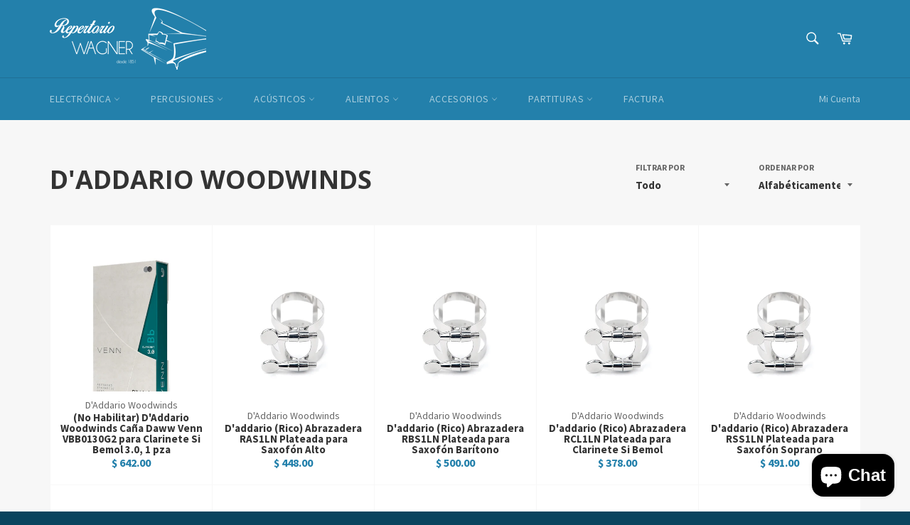

--- FILE ---
content_type: text/html; charset=utf-8
request_url: https://repertoriowagneronline.com/collections/vendors?q=D%27ADDARIO%20WOODWINDS
body_size: 23219
content:
<!doctype html>
<!--[if IE 9]> <html class="ie9 no-js" lang="es"> <![endif]-->
<!--[if (gt IE 9)|!(IE)]><!--> <html class="no-js" lang="es"> <!--<![endif]-->
<head>

  <meta charset="utf-8">
  <meta http-equiv="X-UA-Compatible" content="IE=edge,chrome=1">
  <meta name="viewport" content="width=device-width,initial-scale=1">
  <meta name="theme-color" content="#2380ab">

  
    <link rel="shortcut icon" href="//repertoriowagneronline.com/cdn/shop/files/logo-youtube_32x32.jpg?v=1613552653" type="image/png">
  

  <link rel="canonical" href="https://repertoriowagneronline.com/collections/vendors?q=d%27addario+woodwinds">
  <title>
  D&#39;ADDARIO WOODWINDS &ndash; Repertorio Wagner Online
  </title>

  

  <!-- /snippets/social-meta-tags.liquid -->




<meta property="og:site_name" content="Repertorio Wagner Online">
<meta property="og:url" content="https://repertoriowagneronline.com/collections/vendors?q=d%27addario+woodwinds">
<meta property="og:title" content="D&#39;ADDARIO WOODWINDS">
<meta property="og:type" content="product.group">
<meta property="og:description" content="En Repertorio Wagner tenemos más de 160 años ofreciendo los mejores productos para el músico aficionado o profesional. Entra a nuestra tienda en línea para encontrar instrumentos musicales y accesorios o visítanos en el centro histórico de la Ciudad de México. ¡Aprovecha nuestras ofertas y promociones!">

<meta property="og:image" content="http://repertoriowagneronline.com/cdn/shop/files/logo-youtube_1200x1200.jpg?v=1613552653">
<meta property="og:image:secure_url" content="https://repertoriowagneronline.com/cdn/shop/files/logo-youtube_1200x1200.jpg?v=1613552653">


  <meta name="twitter:site" content="@reperwagner">

<meta name="twitter:card" content="summary_large_image">
<meta name="twitter:title" content="D&#39;ADDARIO WOODWINDS">
<meta name="twitter:description" content="En Repertorio Wagner tenemos más de 160 años ofreciendo los mejores productos para el músico aficionado o profesional. Entra a nuestra tienda en línea para encontrar instrumentos musicales y accesorios o visítanos en el centro histórico de la Ciudad de México. ¡Aprovecha nuestras ofertas y promociones!">

  
  <script>
    document.documentElement.className = document.documentElement.className.replace('no-js', 'js');
  </script>

  <link href="//repertoriowagneronline.com/cdn/shop/t/5/assets/theme.scss.css?v=36235783820548893891717269766" rel="stylesheet" type="text/css" media="all" />
  
  
  
  <link href="//fonts.googleapis.com/css?family=Source+Sans+Pro:400,700" rel="stylesheet" type="text/css" media="all" />


  
    
    
    <link href="//fonts.googleapis.com/css?family=Open+Sans:400,700" rel="stylesheet" type="text/css" media="all" />
  



  <script>
    window.theme = window.theme || {};

    theme.strings = {
      stockAvailable: "1 restantes",
      addToCart: "Agregar al carrito",
      soldOut: "Agotado",
      unavailable: "No disponible",
      noStockAvailable: "El artículo no se pudo agregar al carrito porque no hay suficientes unidades disponibles.",
      willNotShipUntil: "Será enviado después {{  }}",
      willBeInStockAfter: "Estará disponible después [date]",
      totalCartDiscount: "Está ahorrando [savings]",
      addressError: "No se puede encontrar esa dirección",
      addressNoResults: "No results for that address",
      addressQueryLimit: "Se ha excedido el límite de uso de la API de Google . Considere la posibilidad de actualizar a un \u003ca href=\"https:\/\/developers.google.com\/maps\/premium\/usage-limits\"\u003ePlan Premium\u003c\/a\u003e.",
      authError: "Hubo un problema de autenticación con su cuenta de Google Maps API."
    };
  </script>

  <!--[if (gt IE 9)|!(IE)]><!--><script src="//repertoriowagneronline.com/cdn/shop/t/5/assets/lazysizes.min.js?v=56045284683979784691522037519" async="async"></script><!--<![endif]-->
  <!--[if lte IE 9]><script src="//repertoriowagneronline.com/cdn/shop/t/5/assets/lazysizes.min.js?v=56045284683979784691522037519"></script><![endif]-->

  

  <!--[if (gt IE 9)|!(IE)]><!--><script src="//repertoriowagneronline.com/cdn/shop/t/5/assets/vendor.js?v=39418018684300761971522037519" defer="defer"></script><!--<![endif]-->
  <!--[if lt IE 9]><script src="//repertoriowagneronline.com/cdn/shop/t/5/assets/vendor.js?v=39418018684300761971522037519"></script><![endif]-->

  

  <!--[if (gt IE 9)|!(IE)]><!--><script src="//repertoriowagneronline.com/cdn/shop/t/5/assets/theme.js?v=62324834931930934301523317647" defer="defer"></script><!--<![endif]-->
  <!--[if lte IE 9]><script src="//repertoriowagneronline.com/cdn/shop/t/5/assets/theme.js?v=62324834931930934301523317647"></script><![endif]-->

  <script>window.performance && window.performance.mark && window.performance.mark('shopify.content_for_header.start');</script><meta id="shopify-digital-wallet" name="shopify-digital-wallet" content="/11662200/digital_wallets/dialog">
<meta name="shopify-checkout-api-token" content="448b5139f276c70f2c13652517e454b5">
<meta id="in-context-paypal-metadata" data-shop-id="11662200" data-venmo-supported="false" data-environment="production" data-locale="es_ES" data-paypal-v4="true" data-currency="MXN">
<script async="async" src="/checkouts/internal/preloads.js?locale=es-MX"></script>
<script id="shopify-features" type="application/json">{"accessToken":"448b5139f276c70f2c13652517e454b5","betas":["rich-media-storefront-analytics"],"domain":"repertoriowagneronline.com","predictiveSearch":true,"shopId":11662200,"locale":"es"}</script>
<script>var Shopify = Shopify || {};
Shopify.shop = "wagner-musical-instruments.myshopify.com";
Shopify.locale = "es";
Shopify.currency = {"active":"MXN","rate":"1.0"};
Shopify.country = "MX";
Shopify.theme = {"name":"Venture - RW theme 2018","id":9560326174,"schema_name":"Venture","schema_version":"4.1.1","theme_store_id":775,"role":"main"};
Shopify.theme.handle = "null";
Shopify.theme.style = {"id":null,"handle":null};
Shopify.cdnHost = "repertoriowagneronline.com/cdn";
Shopify.routes = Shopify.routes || {};
Shopify.routes.root = "/";</script>
<script type="module">!function(o){(o.Shopify=o.Shopify||{}).modules=!0}(window);</script>
<script>!function(o){function n(){var o=[];function n(){o.push(Array.prototype.slice.apply(arguments))}return n.q=o,n}var t=o.Shopify=o.Shopify||{};t.loadFeatures=n(),t.autoloadFeatures=n()}(window);</script>
<script id="shop-js-analytics" type="application/json">{"pageType":"collection"}</script>
<script defer="defer" async type="module" src="//repertoriowagneronline.com/cdn/shopifycloud/shop-js/modules/v2/client.init-shop-cart-sync_CvZOh8Af.es.esm.js"></script>
<script defer="defer" async type="module" src="//repertoriowagneronline.com/cdn/shopifycloud/shop-js/modules/v2/chunk.common_3Rxs6Qxh.esm.js"></script>
<script type="module">
  await import("//repertoriowagneronline.com/cdn/shopifycloud/shop-js/modules/v2/client.init-shop-cart-sync_CvZOh8Af.es.esm.js");
await import("//repertoriowagneronline.com/cdn/shopifycloud/shop-js/modules/v2/chunk.common_3Rxs6Qxh.esm.js");

  window.Shopify.SignInWithShop?.initShopCartSync?.({"fedCMEnabled":true,"windoidEnabled":true});

</script>
<script>(function() {
  var isLoaded = false;
  function asyncLoad() {
    if (isLoaded) return;
    isLoaded = true;
    var urls = ["https:\/\/s3.amazonaws.com\/conektaapi\/v1.0.0\/js\/conekta_shopify.js?shop=wagner-musical-instruments.myshopify.com","https:\/\/chimpstatic.com\/mcjs-connected\/js\/users\/48a37d4b03d64e56231fc0038\/e81efab702d5b1fb91e9cda11.js?shop=wagner-musical-instruments.myshopify.com","https:\/\/cdn.hextom.com\/js\/quickannouncementbar.js?shop=wagner-musical-instruments.myshopify.com"];
    for (var i = 0; i < urls.length; i++) {
      var s = document.createElement('script');
      s.type = 'text/javascript';
      s.async = true;
      s.src = urls[i];
      var x = document.getElementsByTagName('script')[0];
      x.parentNode.insertBefore(s, x);
    }
  };
  if(window.attachEvent) {
    window.attachEvent('onload', asyncLoad);
  } else {
    window.addEventListener('load', asyncLoad, false);
  }
})();</script>
<script id="__st">var __st={"a":11662200,"offset":-21600,"reqid":"679393e5-b5dd-4aac-a80d-fb09ffdb9ec2-1768743530","pageurl":"repertoriowagneronline.com\/collections\/vendors?q=D%27ADDARIO%20WOODWINDS","u":"470cc3d96512","p":"vendors"};</script>
<script>window.ShopifyPaypalV4VisibilityTracking = true;</script>
<script id="captcha-bootstrap">!function(){'use strict';const t='contact',e='account',n='new_comment',o=[[t,t],['blogs',n],['comments',n],[t,'customer']],c=[[e,'customer_login'],[e,'guest_login'],[e,'recover_customer_password'],[e,'create_customer']],r=t=>t.map((([t,e])=>`form[action*='/${t}']:not([data-nocaptcha='true']) input[name='form_type'][value='${e}']`)).join(','),a=t=>()=>t?[...document.querySelectorAll(t)].map((t=>t.form)):[];function s(){const t=[...o],e=r(t);return a(e)}const i='password',u='form_key',d=['recaptcha-v3-token','g-recaptcha-response','h-captcha-response',i],f=()=>{try{return window.sessionStorage}catch{return}},m='__shopify_v',_=t=>t.elements[u];function p(t,e,n=!1){try{const o=window.sessionStorage,c=JSON.parse(o.getItem(e)),{data:r}=function(t){const{data:e,action:n}=t;return t[m]||n?{data:e,action:n}:{data:t,action:n}}(c);for(const[e,n]of Object.entries(r))t.elements[e]&&(t.elements[e].value=n);n&&o.removeItem(e)}catch(o){console.error('form repopulation failed',{error:o})}}const l='form_type',E='cptcha';function T(t){t.dataset[E]=!0}const w=window,h=w.document,L='Shopify',v='ce_forms',y='captcha';let A=!1;((t,e)=>{const n=(g='f06e6c50-85a8-45c8-87d0-21a2b65856fe',I='https://cdn.shopify.com/shopifycloud/storefront-forms-hcaptcha/ce_storefront_forms_captcha_hcaptcha.v1.5.2.iife.js',D={infoText:'Protegido por hCaptcha',privacyText:'Privacidad',termsText:'Términos'},(t,e,n)=>{const o=w[L][v],c=o.bindForm;if(c)return c(t,g,e,D).then(n);var r;o.q.push([[t,g,e,D],n]),r=I,A||(h.body.append(Object.assign(h.createElement('script'),{id:'captcha-provider',async:!0,src:r})),A=!0)});var g,I,D;w[L]=w[L]||{},w[L][v]=w[L][v]||{},w[L][v].q=[],w[L][y]=w[L][y]||{},w[L][y].protect=function(t,e){n(t,void 0,e),T(t)},Object.freeze(w[L][y]),function(t,e,n,w,h,L){const[v,y,A,g]=function(t,e,n){const i=e?o:[],u=t?c:[],d=[...i,...u],f=r(d),m=r(i),_=r(d.filter((([t,e])=>n.includes(e))));return[a(f),a(m),a(_),s()]}(w,h,L),I=t=>{const e=t.target;return e instanceof HTMLFormElement?e:e&&e.form},D=t=>v().includes(t);t.addEventListener('submit',(t=>{const e=I(t);if(!e)return;const n=D(e)&&!e.dataset.hcaptchaBound&&!e.dataset.recaptchaBound,o=_(e),c=g().includes(e)&&(!o||!o.value);(n||c)&&t.preventDefault(),c&&!n&&(function(t){try{if(!f())return;!function(t){const e=f();if(!e)return;const n=_(t);if(!n)return;const o=n.value;o&&e.removeItem(o)}(t);const e=Array.from(Array(32),(()=>Math.random().toString(36)[2])).join('');!function(t,e){_(t)||t.append(Object.assign(document.createElement('input'),{type:'hidden',name:u})),t.elements[u].value=e}(t,e),function(t,e){const n=f();if(!n)return;const o=[...t.querySelectorAll(`input[type='${i}']`)].map((({name:t})=>t)),c=[...d,...o],r={};for(const[a,s]of new FormData(t).entries())c.includes(a)||(r[a]=s);n.setItem(e,JSON.stringify({[m]:1,action:t.action,data:r}))}(t,e)}catch(e){console.error('failed to persist form',e)}}(e),e.submit())}));const S=(t,e)=>{t&&!t.dataset[E]&&(n(t,e.some((e=>e===t))),T(t))};for(const o of['focusin','change'])t.addEventListener(o,(t=>{const e=I(t);D(e)&&S(e,y())}));const B=e.get('form_key'),M=e.get(l),P=B&&M;t.addEventListener('DOMContentLoaded',(()=>{const t=y();if(P)for(const e of t)e.elements[l].value===M&&p(e,B);[...new Set([...A(),...v().filter((t=>'true'===t.dataset.shopifyCaptcha))])].forEach((e=>S(e,t)))}))}(h,new URLSearchParams(w.location.search),n,t,e,['guest_login'])})(!0,!0)}();</script>
<script integrity="sha256-4kQ18oKyAcykRKYeNunJcIwy7WH5gtpwJnB7kiuLZ1E=" data-source-attribution="shopify.loadfeatures" defer="defer" src="//repertoriowagneronline.com/cdn/shopifycloud/storefront/assets/storefront/load_feature-a0a9edcb.js" crossorigin="anonymous"></script>
<script data-source-attribution="shopify.dynamic_checkout.dynamic.init">var Shopify=Shopify||{};Shopify.PaymentButton=Shopify.PaymentButton||{isStorefrontPortableWallets:!0,init:function(){window.Shopify.PaymentButton.init=function(){};var t=document.createElement("script");t.src="https://repertoriowagneronline.com/cdn/shopifycloud/portable-wallets/latest/portable-wallets.es.js",t.type="module",document.head.appendChild(t)}};
</script>
<script data-source-attribution="shopify.dynamic_checkout.buyer_consent">
  function portableWalletsHideBuyerConsent(e){var t=document.getElementById("shopify-buyer-consent"),n=document.getElementById("shopify-subscription-policy-button");t&&n&&(t.classList.add("hidden"),t.setAttribute("aria-hidden","true"),n.removeEventListener("click",e))}function portableWalletsShowBuyerConsent(e){var t=document.getElementById("shopify-buyer-consent"),n=document.getElementById("shopify-subscription-policy-button");t&&n&&(t.classList.remove("hidden"),t.removeAttribute("aria-hidden"),n.addEventListener("click",e))}window.Shopify?.PaymentButton&&(window.Shopify.PaymentButton.hideBuyerConsent=portableWalletsHideBuyerConsent,window.Shopify.PaymentButton.showBuyerConsent=portableWalletsShowBuyerConsent);
</script>
<script data-source-attribution="shopify.dynamic_checkout.cart.bootstrap">document.addEventListener("DOMContentLoaded",(function(){function t(){return document.querySelector("shopify-accelerated-checkout-cart, shopify-accelerated-checkout")}if(t())Shopify.PaymentButton.init();else{new MutationObserver((function(e,n){t()&&(Shopify.PaymentButton.init(),n.disconnect())})).observe(document.body,{childList:!0,subtree:!0})}}));
</script>
<link id="shopify-accelerated-checkout-styles" rel="stylesheet" media="screen" href="https://repertoriowagneronline.com/cdn/shopifycloud/portable-wallets/latest/accelerated-checkout-backwards-compat.css" crossorigin="anonymous">
<style id="shopify-accelerated-checkout-cart">
        #shopify-buyer-consent {
  margin-top: 1em;
  display: inline-block;
  width: 100%;
}

#shopify-buyer-consent.hidden {
  display: none;
}

#shopify-subscription-policy-button {
  background: none;
  border: none;
  padding: 0;
  text-decoration: underline;
  font-size: inherit;
  cursor: pointer;
}

#shopify-subscription-policy-button::before {
  box-shadow: none;
}

      </style>

<script>window.performance && window.performance.mark && window.performance.mark('shopify.content_for_header.end');</script>
  
  <!-- Bold/Shappify app - sales clock ================================================== -->
  <script>
	function shappify_overwrite_sales_clock_text() {
	shappify_sale_over_label = "La oferta ha concluido";
      shappify_sale_ends_in_label = "Esta oferta termina en: <br>";
	shappify_day_label = "día ";
	shappify_days_label = "días ";
	shappify_hour_label = "hora ";
	shappify_hours_label = "horas ";
	shappify_minute_label = "minuto ";
	shappify_minutes_label = "minutos ";
	shappify_second_label = "segundo ";
	shappify_seconds_label = "segundos ";
	}
  </script>
  
  
	<!-- Global site tag (gtag.js) - Google Ads: 799799367 -->
	<script async src="https://www.googletagmanager.com/gtag/js?id=AW-799799367"></script>
	<script>
  		window.dataLayer = window.dataLayer || [];
  		function gtag(){dataLayer.push(arguments);}
  		gtag('js', new Date());

  		gtag('config', 'AW-799799367');
	</script>

  
<script src="https://cdn.shopify.com/extensions/7bc9bb47-adfa-4267-963e-cadee5096caf/inbox-1252/assets/inbox-chat-loader.js" type="text/javascript" defer="defer"></script>
<link href="https://monorail-edge.shopifysvc.com" rel="dns-prefetch">
<script>(function(){if ("sendBeacon" in navigator && "performance" in window) {try {var session_token_from_headers = performance.getEntriesByType('navigation')[0].serverTiming.find(x => x.name == '_s').description;} catch {var session_token_from_headers = undefined;}var session_cookie_matches = document.cookie.match(/_shopify_s=([^;]*)/);var session_token_from_cookie = session_cookie_matches && session_cookie_matches.length === 2 ? session_cookie_matches[1] : "";var session_token = session_token_from_headers || session_token_from_cookie || "";function handle_abandonment_event(e) {var entries = performance.getEntries().filter(function(entry) {return /monorail-edge.shopifysvc.com/.test(entry.name);});if (!window.abandonment_tracked && entries.length === 0) {window.abandonment_tracked = true;var currentMs = Date.now();var navigation_start = performance.timing.navigationStart;var payload = {shop_id: 11662200,url: window.location.href,navigation_start,duration: currentMs - navigation_start,session_token,page_type: "collection"};window.navigator.sendBeacon("https://monorail-edge.shopifysvc.com/v1/produce", JSON.stringify({schema_id: "online_store_buyer_site_abandonment/1.1",payload: payload,metadata: {event_created_at_ms: currentMs,event_sent_at_ms: currentMs}}));}}window.addEventListener('pagehide', handle_abandonment_event);}}());</script>
<script id="web-pixels-manager-setup">(function e(e,d,r,n,o){if(void 0===o&&(o={}),!Boolean(null===(a=null===(i=window.Shopify)||void 0===i?void 0:i.analytics)||void 0===a?void 0:a.replayQueue)){var i,a;window.Shopify=window.Shopify||{};var t=window.Shopify;t.analytics=t.analytics||{};var s=t.analytics;s.replayQueue=[],s.publish=function(e,d,r){return s.replayQueue.push([e,d,r]),!0};try{self.performance.mark("wpm:start")}catch(e){}var l=function(){var e={modern:/Edge?\/(1{2}[4-9]|1[2-9]\d|[2-9]\d{2}|\d{4,})\.\d+(\.\d+|)|Firefox\/(1{2}[4-9]|1[2-9]\d|[2-9]\d{2}|\d{4,})\.\d+(\.\d+|)|Chrom(ium|e)\/(9{2}|\d{3,})\.\d+(\.\d+|)|(Maci|X1{2}).+ Version\/(15\.\d+|(1[6-9]|[2-9]\d|\d{3,})\.\d+)([,.]\d+|)( \(\w+\)|)( Mobile\/\w+|) Safari\/|Chrome.+OPR\/(9{2}|\d{3,})\.\d+\.\d+|(CPU[ +]OS|iPhone[ +]OS|CPU[ +]iPhone|CPU IPhone OS|CPU iPad OS)[ +]+(15[._]\d+|(1[6-9]|[2-9]\d|\d{3,})[._]\d+)([._]\d+|)|Android:?[ /-](13[3-9]|1[4-9]\d|[2-9]\d{2}|\d{4,})(\.\d+|)(\.\d+|)|Android.+Firefox\/(13[5-9]|1[4-9]\d|[2-9]\d{2}|\d{4,})\.\d+(\.\d+|)|Android.+Chrom(ium|e)\/(13[3-9]|1[4-9]\d|[2-9]\d{2}|\d{4,})\.\d+(\.\d+|)|SamsungBrowser\/([2-9]\d|\d{3,})\.\d+/,legacy:/Edge?\/(1[6-9]|[2-9]\d|\d{3,})\.\d+(\.\d+|)|Firefox\/(5[4-9]|[6-9]\d|\d{3,})\.\d+(\.\d+|)|Chrom(ium|e)\/(5[1-9]|[6-9]\d|\d{3,})\.\d+(\.\d+|)([\d.]+$|.*Safari\/(?![\d.]+ Edge\/[\d.]+$))|(Maci|X1{2}).+ Version\/(10\.\d+|(1[1-9]|[2-9]\d|\d{3,})\.\d+)([,.]\d+|)( \(\w+\)|)( Mobile\/\w+|) Safari\/|Chrome.+OPR\/(3[89]|[4-9]\d|\d{3,})\.\d+\.\d+|(CPU[ +]OS|iPhone[ +]OS|CPU[ +]iPhone|CPU IPhone OS|CPU iPad OS)[ +]+(10[._]\d+|(1[1-9]|[2-9]\d|\d{3,})[._]\d+)([._]\d+|)|Android:?[ /-](13[3-9]|1[4-9]\d|[2-9]\d{2}|\d{4,})(\.\d+|)(\.\d+|)|Mobile Safari.+OPR\/([89]\d|\d{3,})\.\d+\.\d+|Android.+Firefox\/(13[5-9]|1[4-9]\d|[2-9]\d{2}|\d{4,})\.\d+(\.\d+|)|Android.+Chrom(ium|e)\/(13[3-9]|1[4-9]\d|[2-9]\d{2}|\d{4,})\.\d+(\.\d+|)|Android.+(UC? ?Browser|UCWEB|U3)[ /]?(15\.([5-9]|\d{2,})|(1[6-9]|[2-9]\d|\d{3,})\.\d+)\.\d+|SamsungBrowser\/(5\.\d+|([6-9]|\d{2,})\.\d+)|Android.+MQ{2}Browser\/(14(\.(9|\d{2,})|)|(1[5-9]|[2-9]\d|\d{3,})(\.\d+|))(\.\d+|)|K[Aa][Ii]OS\/(3\.\d+|([4-9]|\d{2,})\.\d+)(\.\d+|)/},d=e.modern,r=e.legacy,n=navigator.userAgent;return n.match(d)?"modern":n.match(r)?"legacy":"unknown"}(),u="modern"===l?"modern":"legacy",c=(null!=n?n:{modern:"",legacy:""})[u],f=function(e){return[e.baseUrl,"/wpm","/b",e.hashVersion,"modern"===e.buildTarget?"m":"l",".js"].join("")}({baseUrl:d,hashVersion:r,buildTarget:u}),m=function(e){var d=e.version,r=e.bundleTarget,n=e.surface,o=e.pageUrl,i=e.monorailEndpoint;return{emit:function(e){var a=e.status,t=e.errorMsg,s=(new Date).getTime(),l=JSON.stringify({metadata:{event_sent_at_ms:s},events:[{schema_id:"web_pixels_manager_load/3.1",payload:{version:d,bundle_target:r,page_url:o,status:a,surface:n,error_msg:t},metadata:{event_created_at_ms:s}}]});if(!i)return console&&console.warn&&console.warn("[Web Pixels Manager] No Monorail endpoint provided, skipping logging."),!1;try{return self.navigator.sendBeacon.bind(self.navigator)(i,l)}catch(e){}var u=new XMLHttpRequest;try{return u.open("POST",i,!0),u.setRequestHeader("Content-Type","text/plain"),u.send(l),!0}catch(e){return console&&console.warn&&console.warn("[Web Pixels Manager] Got an unhandled error while logging to Monorail."),!1}}}}({version:r,bundleTarget:l,surface:e.surface,pageUrl:self.location.href,monorailEndpoint:e.monorailEndpoint});try{o.browserTarget=l,function(e){var d=e.src,r=e.async,n=void 0===r||r,o=e.onload,i=e.onerror,a=e.sri,t=e.scriptDataAttributes,s=void 0===t?{}:t,l=document.createElement("script"),u=document.querySelector("head"),c=document.querySelector("body");if(l.async=n,l.src=d,a&&(l.integrity=a,l.crossOrigin="anonymous"),s)for(var f in s)if(Object.prototype.hasOwnProperty.call(s,f))try{l.dataset[f]=s[f]}catch(e){}if(o&&l.addEventListener("load",o),i&&l.addEventListener("error",i),u)u.appendChild(l);else{if(!c)throw new Error("Did not find a head or body element to append the script");c.appendChild(l)}}({src:f,async:!0,onload:function(){if(!function(){var e,d;return Boolean(null===(d=null===(e=window.Shopify)||void 0===e?void 0:e.analytics)||void 0===d?void 0:d.initialized)}()){var d=window.webPixelsManager.init(e)||void 0;if(d){var r=window.Shopify.analytics;r.replayQueue.forEach((function(e){var r=e[0],n=e[1],o=e[2];d.publishCustomEvent(r,n,o)})),r.replayQueue=[],r.publish=d.publishCustomEvent,r.visitor=d.visitor,r.initialized=!0}}},onerror:function(){return m.emit({status:"failed",errorMsg:"".concat(f," has failed to load")})},sri:function(e){var d=/^sha384-[A-Za-z0-9+/=]+$/;return"string"==typeof e&&d.test(e)}(c)?c:"",scriptDataAttributes:o}),m.emit({status:"loading"})}catch(e){m.emit({status:"failed",errorMsg:(null==e?void 0:e.message)||"Unknown error"})}}})({shopId: 11662200,storefrontBaseUrl: "https://repertoriowagneronline.com",extensionsBaseUrl: "https://extensions.shopifycdn.com/cdn/shopifycloud/web-pixels-manager",monorailEndpoint: "https://monorail-edge.shopifysvc.com/unstable/produce_batch",surface: "storefront-renderer",enabledBetaFlags: ["2dca8a86"],webPixelsConfigList: [{"id":"407634148","configuration":"{\"config\":\"{\\\"pixel_id\\\":\\\"G-2L9EKVLCL6\\\",\\\"gtag_events\\\":[{\\\"type\\\":\\\"purchase\\\",\\\"action_label\\\":\\\"G-2L9EKVLCL6\\\"},{\\\"type\\\":\\\"page_view\\\",\\\"action_label\\\":\\\"G-2L9EKVLCL6\\\"},{\\\"type\\\":\\\"view_item\\\",\\\"action_label\\\":\\\"G-2L9EKVLCL6\\\"},{\\\"type\\\":\\\"search\\\",\\\"action_label\\\":\\\"G-2L9EKVLCL6\\\"},{\\\"type\\\":\\\"add_to_cart\\\",\\\"action_label\\\":\\\"G-2L9EKVLCL6\\\"},{\\\"type\\\":\\\"begin_checkout\\\",\\\"action_label\\\":\\\"G-2L9EKVLCL6\\\"},{\\\"type\\\":\\\"add_payment_info\\\",\\\"action_label\\\":\\\"G-2L9EKVLCL6\\\"}],\\\"enable_monitoring_mode\\\":false}\"}","eventPayloadVersion":"v1","runtimeContext":"OPEN","scriptVersion":"b2a88bafab3e21179ed38636efcd8a93","type":"APP","apiClientId":1780363,"privacyPurposes":[],"dataSharingAdjustments":{"protectedCustomerApprovalScopes":["read_customer_address","read_customer_email","read_customer_name","read_customer_personal_data","read_customer_phone"]}},{"id":"170164452","configuration":"{\"pixel_id\":\"1830988036925652\",\"pixel_type\":\"facebook_pixel\",\"metaapp_system_user_token\":\"-\"}","eventPayloadVersion":"v1","runtimeContext":"OPEN","scriptVersion":"ca16bc87fe92b6042fbaa3acc2fbdaa6","type":"APP","apiClientId":2329312,"privacyPurposes":["ANALYTICS","MARKETING","SALE_OF_DATA"],"dataSharingAdjustments":{"protectedCustomerApprovalScopes":["read_customer_address","read_customer_email","read_customer_name","read_customer_personal_data","read_customer_phone"]}},{"id":"shopify-app-pixel","configuration":"{}","eventPayloadVersion":"v1","runtimeContext":"STRICT","scriptVersion":"0450","apiClientId":"shopify-pixel","type":"APP","privacyPurposes":["ANALYTICS","MARKETING"]},{"id":"shopify-custom-pixel","eventPayloadVersion":"v1","runtimeContext":"LAX","scriptVersion":"0450","apiClientId":"shopify-pixel","type":"CUSTOM","privacyPurposes":["ANALYTICS","MARKETING"]}],isMerchantRequest: false,initData: {"shop":{"name":"Repertorio Wagner Online","paymentSettings":{"currencyCode":"MXN"},"myshopifyDomain":"wagner-musical-instruments.myshopify.com","countryCode":"MX","storefrontUrl":"https:\/\/repertoriowagneronline.com"},"customer":null,"cart":null,"checkout":null,"productVariants":[],"purchasingCompany":null},},"https://repertoriowagneronline.com/cdn","fcfee988w5aeb613cpc8e4bc33m6693e112",{"modern":"","legacy":""},{"shopId":"11662200","storefrontBaseUrl":"https:\/\/repertoriowagneronline.com","extensionBaseUrl":"https:\/\/extensions.shopifycdn.com\/cdn\/shopifycloud\/web-pixels-manager","surface":"storefront-renderer","enabledBetaFlags":"[\"2dca8a86\"]","isMerchantRequest":"false","hashVersion":"fcfee988w5aeb613cpc8e4bc33m6693e112","publish":"custom","events":"[[\"page_viewed\",{}]]"});</script><script>
  window.ShopifyAnalytics = window.ShopifyAnalytics || {};
  window.ShopifyAnalytics.meta = window.ShopifyAnalytics.meta || {};
  window.ShopifyAnalytics.meta.currency = 'MXN';
  var meta = {"page":{"pageType":"vendors","requestId":"679393e5-b5dd-4aac-a80d-fb09ffdb9ec2-1768743530"}};
  for (var attr in meta) {
    window.ShopifyAnalytics.meta[attr] = meta[attr];
  }
</script>
<script class="analytics">
  (function () {
    var customDocumentWrite = function(content) {
      var jquery = null;

      if (window.jQuery) {
        jquery = window.jQuery;
      } else if (window.Checkout && window.Checkout.$) {
        jquery = window.Checkout.$;
      }

      if (jquery) {
        jquery('body').append(content);
      }
    };

    var hasLoggedConversion = function(token) {
      if (token) {
        return document.cookie.indexOf('loggedConversion=' + token) !== -1;
      }
      return false;
    }

    var setCookieIfConversion = function(token) {
      if (token) {
        var twoMonthsFromNow = new Date(Date.now());
        twoMonthsFromNow.setMonth(twoMonthsFromNow.getMonth() + 2);

        document.cookie = 'loggedConversion=' + token + '; expires=' + twoMonthsFromNow;
      }
    }

    var trekkie = window.ShopifyAnalytics.lib = window.trekkie = window.trekkie || [];
    if (trekkie.integrations) {
      return;
    }
    trekkie.methods = [
      'identify',
      'page',
      'ready',
      'track',
      'trackForm',
      'trackLink'
    ];
    trekkie.factory = function(method) {
      return function() {
        var args = Array.prototype.slice.call(arguments);
        args.unshift(method);
        trekkie.push(args);
        return trekkie;
      };
    };
    for (var i = 0; i < trekkie.methods.length; i++) {
      var key = trekkie.methods[i];
      trekkie[key] = trekkie.factory(key);
    }
    trekkie.load = function(config) {
      trekkie.config = config || {};
      trekkie.config.initialDocumentCookie = document.cookie;
      var first = document.getElementsByTagName('script')[0];
      var script = document.createElement('script');
      script.type = 'text/javascript';
      script.onerror = function(e) {
        var scriptFallback = document.createElement('script');
        scriptFallback.type = 'text/javascript';
        scriptFallback.onerror = function(error) {
                var Monorail = {
      produce: function produce(monorailDomain, schemaId, payload) {
        var currentMs = new Date().getTime();
        var event = {
          schema_id: schemaId,
          payload: payload,
          metadata: {
            event_created_at_ms: currentMs,
            event_sent_at_ms: currentMs
          }
        };
        return Monorail.sendRequest("https://" + monorailDomain + "/v1/produce", JSON.stringify(event));
      },
      sendRequest: function sendRequest(endpointUrl, payload) {
        // Try the sendBeacon API
        if (window && window.navigator && typeof window.navigator.sendBeacon === 'function' && typeof window.Blob === 'function' && !Monorail.isIos12()) {
          var blobData = new window.Blob([payload], {
            type: 'text/plain'
          });

          if (window.navigator.sendBeacon(endpointUrl, blobData)) {
            return true;
          } // sendBeacon was not successful

        } // XHR beacon

        var xhr = new XMLHttpRequest();

        try {
          xhr.open('POST', endpointUrl);
          xhr.setRequestHeader('Content-Type', 'text/plain');
          xhr.send(payload);
        } catch (e) {
          console.log(e);
        }

        return false;
      },
      isIos12: function isIos12() {
        return window.navigator.userAgent.lastIndexOf('iPhone; CPU iPhone OS 12_') !== -1 || window.navigator.userAgent.lastIndexOf('iPad; CPU OS 12_') !== -1;
      }
    };
    Monorail.produce('monorail-edge.shopifysvc.com',
      'trekkie_storefront_load_errors/1.1',
      {shop_id: 11662200,
      theme_id: 9560326174,
      app_name: "storefront",
      context_url: window.location.href,
      source_url: "//repertoriowagneronline.com/cdn/s/trekkie.storefront.cd680fe47e6c39ca5d5df5f0a32d569bc48c0f27.min.js"});

        };
        scriptFallback.async = true;
        scriptFallback.src = '//repertoriowagneronline.com/cdn/s/trekkie.storefront.cd680fe47e6c39ca5d5df5f0a32d569bc48c0f27.min.js';
        first.parentNode.insertBefore(scriptFallback, first);
      };
      script.async = true;
      script.src = '//repertoriowagneronline.com/cdn/s/trekkie.storefront.cd680fe47e6c39ca5d5df5f0a32d569bc48c0f27.min.js';
      first.parentNode.insertBefore(script, first);
    };
    trekkie.load(
      {"Trekkie":{"appName":"storefront","development":false,"defaultAttributes":{"shopId":11662200,"isMerchantRequest":null,"themeId":9560326174,"themeCityHash":"12569503516025002394","contentLanguage":"es","currency":"MXN","eventMetadataId":"ff6e089d-9de0-49ee-afae-0815385bb3a7"},"isServerSideCookieWritingEnabled":true,"monorailRegion":"shop_domain","enabledBetaFlags":["65f19447"]},"Session Attribution":{},"S2S":{"facebookCapiEnabled":true,"source":"trekkie-storefront-renderer","apiClientId":580111}}
    );

    var loaded = false;
    trekkie.ready(function() {
      if (loaded) return;
      loaded = true;

      window.ShopifyAnalytics.lib = window.trekkie;

      var originalDocumentWrite = document.write;
      document.write = customDocumentWrite;
      try { window.ShopifyAnalytics.merchantGoogleAnalytics.call(this); } catch(error) {};
      document.write = originalDocumentWrite;

      window.ShopifyAnalytics.lib.page(null,{"pageType":"vendors","requestId":"679393e5-b5dd-4aac-a80d-fb09ffdb9ec2-1768743530","shopifyEmitted":true});

      var match = window.location.pathname.match(/checkouts\/(.+)\/(thank_you|post_purchase)/)
      var token = match? match[1]: undefined;
      if (!hasLoggedConversion(token)) {
        setCookieIfConversion(token);
        
      }
    });


        var eventsListenerScript = document.createElement('script');
        eventsListenerScript.async = true;
        eventsListenerScript.src = "//repertoriowagneronline.com/cdn/shopifycloud/storefront/assets/shop_events_listener-3da45d37.js";
        document.getElementsByTagName('head')[0].appendChild(eventsListenerScript);

})();</script>
  <script>
  if (!window.ga || (window.ga && typeof window.ga !== 'function')) {
    window.ga = function ga() {
      (window.ga.q = window.ga.q || []).push(arguments);
      if (window.Shopify && window.Shopify.analytics && typeof window.Shopify.analytics.publish === 'function') {
        window.Shopify.analytics.publish("ga_stub_called", {}, {sendTo: "google_osp_migration"});
      }
      console.error("Shopify's Google Analytics stub called with:", Array.from(arguments), "\nSee https://help.shopify.com/manual/promoting-marketing/pixels/pixel-migration#google for more information.");
    };
    if (window.Shopify && window.Shopify.analytics && typeof window.Shopify.analytics.publish === 'function') {
      window.Shopify.analytics.publish("ga_stub_initialized", {}, {sendTo: "google_osp_migration"});
    }
  }
</script>
<script
  defer
  src="https://repertoriowagneronline.com/cdn/shopifycloud/perf-kit/shopify-perf-kit-3.0.4.min.js"
  data-application="storefront-renderer"
  data-shop-id="11662200"
  data-render-region="gcp-us-central1"
  data-page-type="collection"
  data-theme-instance-id="9560326174"
  data-theme-name="Venture"
  data-theme-version="4.1.1"
  data-monorail-region="shop_domain"
  data-resource-timing-sampling-rate="10"
  data-shs="true"
  data-shs-beacon="true"
  data-shs-export-with-fetch="true"
  data-shs-logs-sample-rate="1"
  data-shs-beacon-endpoint="https://repertoriowagneronline.com/api/collect"
></script>
</head>

<body class="template-collection" >

  <a class="in-page-link visually-hidden skip-link" href="#MainContent">
    Ir directamente al contenido
  </a>

  <div id="shopify-section-header" class="shopify-section"><style>
.site-header__logo img {
  max-width: 220px;
}
</style>

<div id="NavDrawer" class="drawer drawer--left">
  <div class="drawer__inner">
    <form action="/search" method="get" class="drawer__search" role="search">
      <input type="search" name="q" placeholder="Buscar" aria-label="Buscar" class="drawer__search-input">

      <button type="submit" class="text-link drawer__search-submit">
        <svg aria-hidden="true" focusable="false" role="presentation" class="icon icon-search" viewBox="0 0 32 32"><path fill="#444" d="M21.839 18.771a10.012 10.012 0 0 0 1.57-5.39c0-5.548-4.493-10.048-10.034-10.048-5.548 0-10.041 4.499-10.041 10.048s4.493 10.048 10.034 10.048c2.012 0 3.886-.594 5.456-1.61l.455-.317 7.165 7.165 2.223-2.263-7.158-7.165.33-.468zM18.995 7.767c1.498 1.498 2.322 3.49 2.322 5.608s-.825 4.11-2.322 5.608c-1.498 1.498-3.49 2.322-5.608 2.322s-4.11-.825-5.608-2.322c-1.498-1.498-2.322-3.49-2.322-5.608s.825-4.11 2.322-5.608c1.498-1.498 3.49-2.322 5.608-2.322s4.11.825 5.608 2.322z"/></svg>
        <span class="icon__fallback-text">Buscar</span>
      </button>
    </form>
    <ul class="drawer__nav">
      
        

        
          <li class="drawer__nav-item">
            <div class="drawer__nav-has-sublist">
              <a href="/collections/electronica" class="drawer__nav-link" id="DrawerLabel-electronica">
                Electrónica
              </a>
              <div class="drawer__nav-toggle">
                <button type="button" aria-controls="DrawerLinklist-electronica" class="text-link drawer__nav-toggle-btn drawer__meganav-toggle" aria-label="Electrónica Menú" aria-expanded="false">
                  <span class="drawer__nav-toggle--open">
                    <svg aria-hidden="true" focusable="false" role="presentation" class="icon icon-plus" viewBox="0 0 22 21"><path d="M12 11.5h9.5v-2H12V0h-2v9.5H.5v2H10V21h2v-9.5z" fill="#000" fill-rule="evenodd"/></svg>
                  </span>
                  <span class="drawer__nav-toggle--close">
                    <svg aria-hidden="true" focusable="false" role="presentation" class="icon icon--wide icon-minus" viewBox="0 0 22 3"><path fill="#000" d="M21.5.5v2H.5v-2z" fill-rule="evenodd"/></svg>
                  </span>
                </button>
              </div>
            </div>

            <div class="meganav meganav--drawer" id="DrawerLinklist-electronica" aria-labelledby="DrawerLabel-electronica" role="navigation">
              <ul class="meganav__nav">
                <div class="grid grid--no-gutters meganav__scroller meganav__scroller--has-list">
  <div class="grid__item meganav__list">
    
      <li class="drawer__nav-item">
        
          <a href="/collections/guitarras-electricas" class="meganav__link">
            Guitarras Eléctricas
          </a>
        
      </li>
    
      <li class="drawer__nav-item">
        
          <a href="/collections/guitarras-electroacusticas" class="meganav__link">
            Guitarras Electroacústicas
          </a>
        
      </li>
    
      <li class="drawer__nav-item">
        
          <a href="/collections/bajos-electricos" class="meganav__link">
            Bajos Eléctricos
          </a>
        
      </li>
    
      <li class="drawer__nav-item">
        
          <a href="/collections/bajos-electroacusticos" class="meganav__link">
            Bajos Electroacústicos
          </a>
        
      </li>
    
      <li class="drawer__nav-item">
        
          <a href="/collections/teclados" class="meganav__link">
            Teclados/Pianos Digitales
          </a>
        
      </li>
    
      <li class="drawer__nav-item">
        
          <a href="/collections/sintetizadores" class="meganav__link">
            Sintetizadores
          </a>
        
      </li>
    
      <li class="drawer__nav-item">
        
          <a href="/collections/djs" class="meganav__link">
            DJ&#39;s
          </a>
        
      </li>
    
      <li class="drawer__nav-item">
        
          <a href="/collections/amplificadores" class="meganav__link">
            Amplificadores
          </a>
        
      </li>
    
      <li class="drawer__nav-item">
        
          <a href="/collections/pedales" class="meganav__link">
            Pedales
          </a>
        
      </li>
    
      <li class="drawer__nav-item">
        
          <a href="/collections/metronomos" class="meganav__link">
            Metrónomos
          </a>
        
      </li>
    
      <li class="drawer__nav-item">
        
          <a href="/collections/afinadores" class="meganav__link">
            Afinadores
          </a>
        
      </li>
    
      <li class="drawer__nav-item">
        
          <a href="/collections/pedaleras" class="meganav__link">
            Pedaleras
          </a>
        
      </li>
    
      <li class="drawer__nav-item">
        
          <a href="/collections/microfonos" class="meganav__link">
            Micrófonos
          </a>
        
      </li>
    
      <li class="drawer__nav-item">
        
          <a href="/collections/pianos-electronicos" class="meganav__link">
            Pianos Electrónicos
          </a>
        
      </li>
    
  </div>
</div>

              </ul>
            </div>
          </li>
        
      
        

        
          <li class="drawer__nav-item">
            <div class="drawer__nav-has-sublist">
              <a href="/collections/percusiones" class="drawer__nav-link" id="DrawerLabel-percusiones">
                Percusiones
              </a>
              <div class="drawer__nav-toggle">
                <button type="button" aria-controls="DrawerLinklist-percusiones" class="text-link drawer__nav-toggle-btn drawer__meganav-toggle" aria-label="Percusiones Menú" aria-expanded="false">
                  <span class="drawer__nav-toggle--open">
                    <svg aria-hidden="true" focusable="false" role="presentation" class="icon icon-plus" viewBox="0 0 22 21"><path d="M12 11.5h9.5v-2H12V0h-2v9.5H.5v2H10V21h2v-9.5z" fill="#000" fill-rule="evenodd"/></svg>
                  </span>
                  <span class="drawer__nav-toggle--close">
                    <svg aria-hidden="true" focusable="false" role="presentation" class="icon icon--wide icon-minus" viewBox="0 0 22 3"><path fill="#000" d="M21.5.5v2H.5v-2z" fill-rule="evenodd"/></svg>
                  </span>
                </button>
              </div>
            </div>

            <div class="meganav meganav--drawer" id="DrawerLinklist-percusiones" aria-labelledby="DrawerLabel-percusiones" role="navigation">
              <ul class="meganav__nav">
                <div class="grid grid--no-gutters meganav__scroller meganav__scroller--has-list">
  <div class="grid__item meganav__list">
    
      <li class="drawer__nav-item">
        
          <a href="/collections/baterias" class="meganav__link">
            Baterías
          </a>
        
      </li>
    
      <li class="drawer__nav-item">
        
          <a href="/collections/bongos" class="meganav__link">
            Bongos
          </a>
        
      </li>
    
      <li class="drawer__nav-item">
        
          <a href="/collections/congas" class="meganav__link">
            Congas
          </a>
        
      </li>
    
      <li class="drawer__nav-item">
        
          <a href="/collections/cencerros" class="meganav__link">
            Cencerros
          </a>
        
      </li>
    
      <li class="drawer__nav-item">
        
          <a href="/collections/djembes" class="meganav__link">
            Djembes
          </a>
        
      </li>
    
      <li class="drawer__nav-item">
        
          <a href="/collections/efectos" class="meganav__link">
            Efectos
          </a>
        
      </li>
    
      <li class="drawer__nav-item">
        
          <a href="/collections/parches" class="meganav__link">
            Parches
          </a>
        
      </li>
    
      <li class="drawer__nav-item">
        
          <a href="/collections/tarolas" class="meganav__link">
            Tarolas
          </a>
        
      </li>
    
      <li class="drawer__nav-item">
        
          <a href="/collections/timbales" class="meganav__link">
            Timbales
          </a>
        
      </li>
    
      <li class="drawer__nav-item">
        
          <a href="/collections/platillos" class="meganav__link">
            Platillos
          </a>
        
      </li>
    
      <li class="drawer__nav-item">
        
          <a href="/collections/panderos" class="meganav__link">
            Panderos
          </a>
        
      </li>
    
  </div>
</div>

              </ul>
            </div>
          </li>
        
      
        

        
          <li class="drawer__nav-item">
            <div class="drawer__nav-has-sublist">
              <a href="/collections/acusticos" class="drawer__nav-link" id="DrawerLabel-acusticos">
                Acústicos
              </a>
              <div class="drawer__nav-toggle">
                <button type="button" aria-controls="DrawerLinklist-acusticos" class="text-link drawer__nav-toggle-btn drawer__meganav-toggle" aria-label="Acústicos Menú" aria-expanded="false">
                  <span class="drawer__nav-toggle--open">
                    <svg aria-hidden="true" focusable="false" role="presentation" class="icon icon-plus" viewBox="0 0 22 21"><path d="M12 11.5h9.5v-2H12V0h-2v9.5H.5v2H10V21h2v-9.5z" fill="#000" fill-rule="evenodd"/></svg>
                  </span>
                  <span class="drawer__nav-toggle--close">
                    <svg aria-hidden="true" focusable="false" role="presentation" class="icon icon--wide icon-minus" viewBox="0 0 22 3"><path fill="#000" d="M21.5.5v2H.5v-2z" fill-rule="evenodd"/></svg>
                  </span>
                </button>
              </div>
            </div>

            <div class="meganav meganav--drawer" id="DrawerLinklist-acusticos" aria-labelledby="DrawerLabel-acusticos" role="navigation">
              <ul class="meganav__nav">
                <div class="grid grid--no-gutters meganav__scroller meganav__scroller--has-list">
  <div class="grid__item meganav__list">
    
      <li class="drawer__nav-item">
        
          <a href="/collections/guitarras-acusticas" class="meganav__link">
            Guitarras Acústicas
          </a>
        
      </li>
    
      <li class="drawer__nav-item">
        
          <a href="/collections/violines" class="meganav__link">
            Violines
          </a>
        
      </li>
    
      <li class="drawer__nav-item">
        
          <a href="/collections/violoncellos" class="meganav__link">
            Violoncellos
          </a>
        
      </li>
    
      <li class="drawer__nav-item">
        
          <a href="/collections/violas" class="meganav__link">
            Violas
          </a>
        
      </li>
    
      <li class="drawer__nav-item">
        
          <a href="/collections/acordeones" class="meganav__link">
            Acordeones
          </a>
        
      </li>
    
      <li class="drawer__nav-item">
        
          <a href="/collections/contrabajos" class="meganav__link">
            Contrabajos
          </a>
        
      </li>
    
      <li class="drawer__nav-item">
        
          <a href="/collections/charangos" class="meganav__link">
            Charangos
          </a>
        
      </li>
    
      <li class="drawer__nav-item">
        
          <a href="/collections/ukuleles" class="meganav__link">
            Ukuleles
          </a>
        
      </li>
    
      <li class="drawer__nav-item">
        
          <a href="/collections/guitarrones" class="meganav__link">
            Guitarrones
          </a>
        
      </li>
    
      <li class="drawer__nav-item">
        
          <a href="/collections/mandolinas" class="meganav__link">
            Mandolinas
          </a>
        
      </li>
    
  </div>
</div>

              </ul>
            </div>
          </li>
        
      
        

        
          <li class="drawer__nav-item">
            <div class="drawer__nav-has-sublist">
              <a href="/collections/alientos" class="drawer__nav-link" id="DrawerLabel-alientos">
                Alientos
              </a>
              <div class="drawer__nav-toggle">
                <button type="button" aria-controls="DrawerLinklist-alientos" class="text-link drawer__nav-toggle-btn drawer__meganav-toggle" aria-label="Alientos Menú" aria-expanded="false">
                  <span class="drawer__nav-toggle--open">
                    <svg aria-hidden="true" focusable="false" role="presentation" class="icon icon-plus" viewBox="0 0 22 21"><path d="M12 11.5h9.5v-2H12V0h-2v9.5H.5v2H10V21h2v-9.5z" fill="#000" fill-rule="evenodd"/></svg>
                  </span>
                  <span class="drawer__nav-toggle--close">
                    <svg aria-hidden="true" focusable="false" role="presentation" class="icon icon--wide icon-minus" viewBox="0 0 22 3"><path fill="#000" d="M21.5.5v2H.5v-2z" fill-rule="evenodd"/></svg>
                  </span>
                </button>
              </div>
            </div>

            <div class="meganav meganav--drawer" id="DrawerLinklist-alientos" aria-labelledby="DrawerLabel-alientos" role="navigation">
              <ul class="meganav__nav">
                <div class="grid grid--no-gutters meganav__scroller meganav__scroller--has-list">
  <div class="grid__item meganav__list">
    
      <li class="drawer__nav-item">
        
          <a href="/collections/armonicas" class="meganav__link">
            Armónicas
          </a>
        
      </li>
    
      <li class="drawer__nav-item">
        
          <a href="/collections/trompetas" class="meganav__link">
            Trompetas
          </a>
        
      </li>
    
      <li class="drawer__nav-item">
        
          <a href="/collections/trombones" class="meganav__link">
            Trombones
          </a>
        
      </li>
    
      <li class="drawer__nav-item">
        
          <a href="/collections/saxofones" class="meganav__link">
            Saxofones
          </a>
        
      </li>
    
      <li class="drawer__nav-item">
        
          <a href="/collections/flautas" class="meganav__link">
            Flautas
          </a>
        
      </li>
    
      <li class="drawer__nav-item">
        
          <a href="/collections/clarinetes" class="meganav__link">
            Clarinetes
          </a>
        
      </li>
    
      <li class="drawer__nav-item">
        
          <a href="/collections/melodicas" class="meganav__link">
            Melódicas
          </a>
        
      </li>
    
      <li class="drawer__nav-item">
        
          <a href="/collections/canas" class="meganav__link">
            Cañas
          </a>
        
      </li>
    
      <li class="drawer__nav-item">
        
          <a href="/collections/boquillas" class="meganav__link">
            Boquillas
          </a>
        
      </li>
    
  </div>
</div>

              </ul>
            </div>
          </li>
        
      
        

        
          <li class="drawer__nav-item">
            <div class="drawer__nav-has-sublist">
              <a href="/collections/accesorios" class="drawer__nav-link" id="DrawerLabel-accesorios">
                Accesorios
              </a>
              <div class="drawer__nav-toggle">
                <button type="button" aria-controls="DrawerLinklist-accesorios" class="text-link drawer__nav-toggle-btn drawer__meganav-toggle" aria-label="Accesorios Menú" aria-expanded="false">
                  <span class="drawer__nav-toggle--open">
                    <svg aria-hidden="true" focusable="false" role="presentation" class="icon icon-plus" viewBox="0 0 22 21"><path d="M12 11.5h9.5v-2H12V0h-2v9.5H.5v2H10V21h2v-9.5z" fill="#000" fill-rule="evenodd"/></svg>
                  </span>
                  <span class="drawer__nav-toggle--close">
                    <svg aria-hidden="true" focusable="false" role="presentation" class="icon icon--wide icon-minus" viewBox="0 0 22 3"><path fill="#000" d="M21.5.5v2H.5v-2z" fill-rule="evenodd"/></svg>
                  </span>
                </button>
              </div>
            </div>

            <div class="meganav meganav--drawer" id="DrawerLinklist-accesorios" aria-labelledby="DrawerLabel-accesorios" role="navigation">
              <ul class="meganav__nav">
                <div class="grid grid--no-gutters meganav__scroller meganav__scroller--has-list">
  <div class="grid__item meganav__list">
    
      <li class="drawer__nav-item">
        
          <a href="/collections/accesorios-percusiones" class="meganav__link">
            Accesorios Percusiones
          </a>
        
      </li>
    
      <li class="drawer__nav-item">
        
          <a href="/collections/accesorios-baterias" class="meganav__link">
            Accesorios Baterías
          </a>
        
      </li>
    
      <li class="drawer__nav-item">
        
          <a href="/collections/accesorios-violines" class="meganav__link">
            Accesorios Violines
          </a>
        
      </li>
    
      <li class="drawer__nav-item">
        
          <a href="/collections/accesorios-electronica" class="meganav__link">
            Accesorios Electrónica
          </a>
        
      </li>
    
      <li class="drawer__nav-item">
        
          <a href="/collections/accesorios-acusticos" class="meganav__link">
            Accesorios Acústicos
          </a>
        
      </li>
    
      <li class="drawer__nav-item">
        
          <a href="/collections/accesorios-alientos" class="meganav__link">
            Accesorios Alientos
          </a>
        
      </li>
    
  </div>
</div>

              </ul>
            </div>
          </li>
        
      
        

        
          <li class="drawer__nav-item">
            <div class="drawer__nav-has-sublist">
              <a href="/collections/metodos-y-partituras" class="drawer__nav-link" id="DrawerLabel-partituras">
                Partituras
              </a>
              <div class="drawer__nav-toggle">
                <button type="button" aria-controls="DrawerLinklist-partituras" class="text-link drawer__nav-toggle-btn drawer__meganav-toggle" aria-label="Partituras Menú" aria-expanded="false">
                  <span class="drawer__nav-toggle--open">
                    <svg aria-hidden="true" focusable="false" role="presentation" class="icon icon-plus" viewBox="0 0 22 21"><path d="M12 11.5h9.5v-2H12V0h-2v9.5H.5v2H10V21h2v-9.5z" fill="#000" fill-rule="evenodd"/></svg>
                  </span>
                  <span class="drawer__nav-toggle--close">
                    <svg aria-hidden="true" focusable="false" role="presentation" class="icon icon--wide icon-minus" viewBox="0 0 22 3"><path fill="#000" d="M21.5.5v2H.5v-2z" fill-rule="evenodd"/></svg>
                  </span>
                </button>
              </div>
            </div>

            <div class="meganav meganav--drawer" id="DrawerLinklist-partituras" aria-labelledby="DrawerLabel-partituras" role="navigation">
              <ul class="meganav__nav">
                <div class="grid grid--no-gutters meganav__scroller meganav__scroller--has-list">
  <div class="grid__item meganav__list">
    
      <li class="drawer__nav-item">
        
          <a href="/collections/metodos-y-partituras-guitarras-y-bajos" class="meganav__link">
            Guitarras y Bajos
          </a>
        
      </li>
    
      <li class="drawer__nav-item">
        
          <a href="/collections/metodos-y-partituras-piano-y-teclado" class="meganav__link">
            Piano y Teclado
          </a>
        
      </li>
    
      <li class="drawer__nav-item">
        
          <a href="/collections/metodos-y-partituras-alientos" class="meganav__link">
            Alientos
          </a>
        
      </li>
    
      <li class="drawer__nav-item">
        
          <a href="/collections/metodos-y-partituras-percusiones" class="meganav__link">
            Percusiones
          </a>
        
      </li>
    
      <li class="drawer__nav-item">
        
          <a href="/collections/metodos-y-partituras-canto" class="meganav__link">
            Canto
          </a>
        
      </li>
    
      <li class="drawer__nav-item">
        
          <a href="/collections/metodos-y-partituras-acordeon" class="meganav__link">
            Acordeón
          </a>
        
      </li>
    
      <li class="drawer__nav-item">
        
          <a href="/collections/metodos-y-partituras-orquesta" class="meganav__link">
            Orquesta
          </a>
        
      </li>
    
      <li class="drawer__nav-item">
        
          <a href="/collections/metodos-y-partituras-teoria-y-solfeo" class="meganav__link">
            Teoría y Solfeo
          </a>
        
      </li>
    
      <li class="drawer__nav-item">
        
          <a href="/collections/metodos-y-partituras-cuadernos-pautados" class="meganav__link">
            Cuadernos Pautados
          </a>
        
      </li>
    
  </div>
</div>

              </ul>
            </div>
          </li>
        
      
        

        
          <li class="drawer__nav-item">
            <a href="http://apps.rfacil.com/CasaVeerkamp/Public/IniciaAutoFacturacion.aspx?ReturnUrl=%2fCasaVeerkamp" class="drawer__nav-link">
              Factura
            </a>
          </li>
        
      

      
        
          <li class="drawer__nav-item">
            <a href="/account/login" class="drawer__nav-link">
              Mi Cuenta
            </a>
          </li>
        
      
    </ul>
  </div>
</div>

<header class="site-header page-element is-moved-by-drawer" role="banner" data-section-id="header" data-section-type="header">
  <div class="site-header__upper page-width" style="padding-top:10px !important; padding-bottom:10px !important;">
    <div class="grid grid--table">
      <div class="grid__item small--one-quarter medium-up--hide">
        <button type="button" class="text-link site-header__link js-drawer-open-left">
          <span class="site-header__menu-toggle--open">
            <svg aria-hidden="true" focusable="false" role="presentation" class="icon icon-hamburger" viewBox="0 0 32 32"><path fill="#444" d="M4.889 14.958h22.222v2.222H4.889v-2.222zM4.889 8.292h22.222v2.222H4.889V8.292zM4.889 21.625h22.222v2.222H4.889v-2.222z"/></svg>
          </span>
          <span class="site-header__menu-toggle--close">
            <svg aria-hidden="true" focusable="false" role="presentation" class="icon icon-close" viewBox="0 0 32 32"><path fill="#444" d="M25.313 8.55l-1.862-1.862-7.45 7.45-7.45-7.45L6.689 8.55l7.45 7.45-7.45 7.45 1.862 1.862 7.45-7.45 7.45 7.45 1.862-1.862-7.45-7.45z"/></svg>
          </span>
          <span class="icon__fallback-text">Navegación</span>
        </button>
      </div>
      <div class="grid__item small--one-half medium-up--two-thirds small--text-center">
        
          <div class="site-header__logo h1" itemscope itemtype="http://schema.org/Organization">
        
          
            
            <a href="/" itemprop="url" class="site-header__logo-link">
              <img src="//repertoriowagneronline.com/cdn/shop/files/logo_blanco_final_24_220x.png?v=1613556013"
                   srcset="//repertoriowagneronline.com/cdn/shop/files/logo_blanco_final_24_220x.png?v=1613556013 1x, //repertoriowagneronline.com/cdn/shop/files/logo_blanco_final_24_220x@2x.png?v=1613556013 2x"
                   alt="Repertorio Wagner Online"
                   itemprop="logo"
                   >
            </a>
          
        
          </div>
        
      </div>

      <div class="grid__item small--one-quarter medium-up--one-third text-right">
        <div id="SiteNavSearchCart">
          <form action="/search" method="get" class="site-header__search small--hide" role="search">
            
            <div class="site-header__search-inner">
              <label for="SiteNavSearch" class="visually-hidden">Buscar</label>
              <input type="search" name="q" id="SiteNavSearch" placeholder="Buscar" aria-label="Buscar" class="site-header__search-input">
            </div>

            <button type="submit" class="text-link site-header__link site-header__search-submit">
              <svg aria-hidden="true" focusable="false" role="presentation" class="icon icon-search" viewBox="0 0 32 32"><path fill="#444" d="M21.839 18.771a10.012 10.012 0 0 0 1.57-5.39c0-5.548-4.493-10.048-10.034-10.048-5.548 0-10.041 4.499-10.041 10.048s4.493 10.048 10.034 10.048c2.012 0 3.886-.594 5.456-1.61l.455-.317 7.165 7.165 2.223-2.263-7.158-7.165.33-.468zM18.995 7.767c1.498 1.498 2.322 3.49 2.322 5.608s-.825 4.11-2.322 5.608c-1.498 1.498-3.49 2.322-5.608 2.322s-4.11-.825-5.608-2.322c-1.498-1.498-2.322-3.49-2.322-5.608s.825-4.11 2.322-5.608c1.498-1.498 3.49-2.322 5.608-2.322s4.11.825 5.608 2.322z"/></svg>
              <span class="icon__fallback-text">Buscar</span>
            </button>
          </form>

          <a href="/cart" class="site-header__link site-header__cart">
            <svg aria-hidden="true" focusable="false" role="presentation" class="icon icon-cart" viewBox="0 0 31 32"><path d="M14.568 25.629c-1.222 0-2.111.889-2.111 2.111 0 1.111 1 2.111 2.111 2.111 1.222 0 2.111-.889 2.111-2.111s-.889-2.111-2.111-2.111zm10.22 0c-1.222 0-2.111.889-2.111 2.111 0 1.111 1 2.111 2.111 2.111 1.222 0 2.111-.889 2.111-2.111s-.889-2.111-2.111-2.111zm2.555-3.777H12.457L7.347 7.078c-.222-.333-.555-.667-1-.667H1.792c-.667 0-1.111.444-1.111 1s.444 1 1.111 1h3.777l5.11 14.885c.111.444.555.666 1 .666h15.663c.555 0 1.111-.444 1.111-1 0-.666-.555-1.111-1.111-1.111zm2.333-11.442l-18.44-1.555h-.111c-.555 0-.777.333-.667.889l3.222 9.22c.222.555.889 1 1.444 1h13.441c.555 0 1.111-.444 1.222-1l.778-7.443c.111-.555-.333-1.111-.889-1.111zm-2 7.443H15.568l-2.333-6.776 15.108 1.222-.666 5.554z"/></svg>
            <span class="icon__fallback-text">Carrito</span>
            <span class="site-header__cart-indicator hide" style="background-color: #7cc541 !important;" alt="Carrito de compras"></span>
          </a>
        </div>
      </div>
    </div>
  </div>

  <div id="StickNavWrapper">
    <div id="StickyBar" class="sticky">
      <nav class="nav-bar small--hide" role="navigation" id="StickyNav">
        <div class="page-width">
          <div class="grid grid--table">
            <div class="grid__item four-fifths" id="SiteNavParent">
              <button type="button" class="hide text-link site-nav__link site-nav__link--compressed js-drawer-open-left" id="SiteNavCompressed">
                <svg aria-hidden="true" focusable="false" role="presentation" class="icon icon-hamburger" viewBox="0 0 32 32"><path fill="#444" d="M4.889 14.958h22.222v2.222H4.889v-2.222zM4.889 8.292h22.222v2.222H4.889V8.292zM4.889 21.625h22.222v2.222H4.889v-2.222z"/></svg>
                <span class="site-nav__link-menu-label">Menú</span>
                <span class="icon__fallback-text">Navegación</span>
              </button>
              <ul class="site-nav list--inline" id="SiteNav">
                
                  

                  
                  
                  
                  

                  

                  
                  

                  
                    <li class="site-nav__item" aria-haspopup="true">
                      <a href="/collections/electronica" class="site-nav__link site-nav__link-toggle" id="SiteNavLabel-electronica" aria-controls="SiteNavLinklist-electronica" aria-expanded="false" style="font-weight:normal !important; font-size: 14px !important;">
                        Electrónica
                        <svg aria-hidden="true" focusable="false" role="presentation" class="icon icon-arrow-down" viewBox="0 0 32 32"><path fill="#444" d="M26.984 8.5l1.516 1.617L16 23.5 3.5 10.117 5.008 8.5 16 20.258z"/></svg>
                      </a>

                      <div class="site-nav__dropdown meganav" id="SiteNavLinklist-electronica" aria-labelledby="SiteNavLabel-electronica" role="navigation">
                        <ul class="meganav__nav meganav__nav--collection page-width">
                          























<div class="grid grid--no-gutters meganav__scroller--has-list meganav__list--multiple-columns">
  <div class="grid__item meganav__list one-fifth meganav__list--has-title">

    
      <h5 class="h1 meganav__title">Electrónica</h5>
    

    
      <li>
        <a href="/collections/electronica" class="meganav__link">Todo</a>
      </li>
    

    
      
      

      

      <li class="site-nav__dropdown-container">
        
        
        
        

        
          <a href="/collections/guitarras-electricas" class="meganav__link meganav__link--second-level">
            Guitarras Eléctricas
          </a>
        
      </li>

      
      
        
        
      
        
        
      
        
        
      
        
        
      
        
        
      
    
      
      

      

      <li class="site-nav__dropdown-container">
        
        
        
        

        
          <a href="/collections/guitarras-electroacusticas" class="meganav__link meganav__link--second-level">
            Guitarras Electroacústicas
          </a>
        
      </li>

      
      
        
        
      
        
        
      
        
        
      
        
        
      
        
        
      
    
      
      

      

      <li class="site-nav__dropdown-container">
        
        
        
        

        
          <a href="/collections/bajos-electricos" class="meganav__link meganav__link--second-level">
            Bajos Eléctricos
          </a>
        
      </li>

      
      
        
        
      
        
        
      
        
        
      
        
        
      
        
        
      
    
      
      

      

      <li class="site-nav__dropdown-container">
        
        
        
        

        
          <a href="/collections/bajos-electroacusticos" class="meganav__link meganav__link--second-level">
            Bajos Electroacústicos
          </a>
        
      </li>

      
      
        
        
      
        
        
      
        
        
      
        
        
      
        
        
      
    
      
      

      

      <li class="site-nav__dropdown-container">
        
        
        
        

        
          <a href="/collections/teclados" class="meganav__link meganav__link--second-level">
            Teclados/Pianos Digitales
          </a>
        
      </li>

      
      
        
        
      
        
        
      
        
        
      
        
        
      
        
        
      
    
      
      

      

      <li class="site-nav__dropdown-container">
        
        
        
        

        
          <a href="/collections/sintetizadores" class="meganav__link meganav__link--second-level">
            Sintetizadores
          </a>
        
      </li>

      
      
        
        
          
            </div>
            <div class="grid__item meganav__list one-fifth meganav__list--has-title">
          
        
      
        
        
      
        
        
      
        
        
      
        
        
      
    
      
      

      

      <li class="site-nav__dropdown-container">
        
        
        
        

        
          <a href="/collections/djs" class="meganav__link meganav__link--second-level">
            DJ&#39;s
          </a>
        
      </li>

      
      
        
        
      
        
        
      
        
        
      
        
        
      
        
        
      
    
      
      

      

      <li class="site-nav__dropdown-container">
        
        
        
        

        
          <a href="/collections/amplificadores" class="meganav__link meganav__link--second-level">
            Amplificadores
          </a>
        
      </li>

      
      
        
        
      
        
        
      
        
        
      
        
        
      
        
        
      
    
      
      

      

      <li class="site-nav__dropdown-container">
        
        
        
        

        
          <a href="/collections/pedales" class="meganav__link meganav__link--second-level">
            Pedales
          </a>
        
      </li>

      
      
        
        
      
        
        
      
        
        
      
        
        
      
        
        
      
    
      
      

      

      <li class="site-nav__dropdown-container">
        
        
        
        

        
          <a href="/collections/metronomos" class="meganav__link meganav__link--second-level">
            Metrónomos
          </a>
        
      </li>

      
      
        
        
      
        
        
      
        
        
      
        
        
      
        
        
      
    
      
      

      

      <li class="site-nav__dropdown-container">
        
        
        
        

        
          <a href="/collections/afinadores" class="meganav__link meganav__link--second-level">
            Afinadores
          </a>
        
      </li>

      
      
        
        
      
        
        
      
        
        
      
        
        
      
        
        
      
    
      
      

      

      <li class="site-nav__dropdown-container">
        
        
        
        

        
          <a href="/collections/pedaleras" class="meganav__link meganav__link--second-level">
            Pedaleras
          </a>
        
      </li>

      
      
        
        
      
        
        
      
        
        
      
        
        
      
        
        
      
    
      
      

      

      <li class="site-nav__dropdown-container">
        
        
        
        

        
          <a href="/collections/microfonos" class="meganav__link meganav__link--second-level">
            Micrófonos
          </a>
        
      </li>

      
      
        
        
      
        
        
          
            </div>
            <div class="grid__item meganav__list one-fifth meganav__list--has-title">
          
        
      
        
        
      
        
        
      
        
        
      
    
      
      

      

      <li class="site-nav__dropdown-container">
        
        
        
        

        
          <a href="/collections/pianos-electronicos" class="meganav__link meganav__link--second-level">
            Pianos Electrónicos
          </a>
        
      </li>

      
      
        
        
      
        
        
      
        
        
      
        
        
      
        
        
      
    
  </div>

  
    <div class="grid__item one-fifth meganav__product">
      <!-- /snippets/product-card.liquid -->



<a href="/collections/vendors/products/cort-guitarra-electrica-ambar-cr250-ata-classic-rock" class="product-card">
  <div class="product-card__image-wrapper">
    <img src="//repertoriowagneronline.com/cdn/shop/files/8213097_480x480.jpg?v=1757359063" alt="Cort Guitarra Eléctrica Ambar CR250-ATA Classic Rock" class="product-card__image">
  </div>
  <div class="product-card__info">
    
      <div class="product-card__brand">CORT</div>
    

    <div class="product-card__name" style="line-height:1em !important;">Cort Guitarra Eléctrica Ambar CR250-ATA Classic Rock</div>

    
      <div class="product-card__price"  style="color:#2380ab !important; font-weight:bold !important; font-size:16px !important;">
        
          
          
            <span class="visually-hidden">Precio habitual</span>
            $ 9,180.00
          

        
      </div>
    
  </div>

  
  <div class="product-card__overlay">
    
    <span class="btn product-card__overlay-btn  btn--narrow">Ver producto</span>
  </div>
</a>

    </div>
  
    <div class="grid__item one-fifth meganav__product">
      <!-- /snippets/product-card.liquid -->



<a href="/collections/vendors/products/cort-guitarra-electroacustica-natural-mate-cec1-op-classic-series" class="product-card">
  <div class="product-card__image-wrapper">
    <img src="//repertoriowagneronline.com/cdn/shop/files/8213200_480x480.jpg?v=1757359085" alt="Cort Guitarra Electroacústica Natural Mate CEC1 OP Classic Series" class="product-card__image">
  </div>
  <div class="product-card__info">
    
      <div class="product-card__brand">CORT</div>
    

    <div class="product-card__name" style="line-height:1em !important;">Cort Guitarra Electroacústica Natural Mate CEC1 OP Classic Series</div>

    
      <div class="product-card__price"  style="color:#2380ab !important; font-weight:bold !important; font-size:16px !important;">
        
          
          
            <span class="visually-hidden">Precio habitual</span>
            $ 5,170.00
          

        
      </div>
    
  </div>

  
  <div class="product-card__overlay">
    
    <span class="btn product-card__overlay-btn  btn--narrow">Ver producto</span>
  </div>
</a>

    </div>
  
</div>

                        </ul>
                      </div>
                    </li>
                  
                
                  

                  
                  
                  
                  

                  

                  
                  

                  
                    <li class="site-nav__item" aria-haspopup="true">
                      <a href="/collections/percusiones" class="site-nav__link site-nav__link-toggle" id="SiteNavLabel-percusiones" aria-controls="SiteNavLinklist-percusiones" aria-expanded="false" style="font-weight:normal !important; font-size: 14px !important;">
                        Percusiones
                        <svg aria-hidden="true" focusable="false" role="presentation" class="icon icon-arrow-down" viewBox="0 0 32 32"><path fill="#444" d="M26.984 8.5l1.516 1.617L16 23.5 3.5 10.117 5.008 8.5 16 20.258z"/></svg>
                      </a>

                      <div class="site-nav__dropdown meganav" id="SiteNavLinklist-percusiones" aria-labelledby="SiteNavLabel-percusiones" role="navigation">
                        <ul class="meganav__nav meganav__nav--collection page-width">
                          























<div class="grid grid--no-gutters meganav__scroller--has-list meganav__list--multiple-columns">
  <div class="grid__item meganav__list one-fifth meganav__list--has-title">

    
      <h5 class="h1 meganav__title">Percusiones</h5>
    

    
      <li>
        <a href="/collections/percusiones" class="meganav__link">Todo</a>
      </li>
    

    
      
      

      

      <li class="site-nav__dropdown-container">
        
        
        
        

        
          <a href="/collections/baterias" class="meganav__link meganav__link--second-level">
            Baterías
          </a>
        
      </li>

      
      
        
        
      
        
        
      
        
        
      
        
        
      
        
        
      
    
      
      

      

      <li class="site-nav__dropdown-container">
        
        
        
        

        
          <a href="/collections/bongos" class="meganav__link meganav__link--second-level">
            Bongos
          </a>
        
      </li>

      
      
        
        
      
        
        
      
        
        
      
        
        
      
        
        
      
    
      
      

      

      <li class="site-nav__dropdown-container">
        
        
        
        

        
          <a href="/collections/congas" class="meganav__link meganav__link--second-level">
            Congas
          </a>
        
      </li>

      
      
        
        
      
        
        
      
        
        
      
        
        
      
        
        
      
    
      
      

      

      <li class="site-nav__dropdown-container">
        
        
        
        

        
          <a href="/collections/cencerros" class="meganav__link meganav__link--second-level">
            Cencerros
          </a>
        
      </li>

      
      
        
        
      
        
        
      
        
        
      
        
        
      
        
        
      
    
      
      

      

      <li class="site-nav__dropdown-container">
        
        
        
        

        
          <a href="/collections/djembes" class="meganav__link meganav__link--second-level">
            Djembes
          </a>
        
      </li>

      
      
        
        
      
        
        
      
        
        
      
        
        
      
        
        
      
    
      
      

      

      <li class="site-nav__dropdown-container">
        
        
        
        

        
          <a href="/collections/efectos" class="meganav__link meganav__link--second-level">
            Efectos
          </a>
        
      </li>

      
      
        
        
          
            </div>
            <div class="grid__item meganav__list one-fifth meganav__list--has-title">
          
        
      
        
        
      
        
        
      
        
        
      
        
        
      
    
      
      

      

      <li class="site-nav__dropdown-container">
        
        
        
        

        
          <a href="/collections/parches" class="meganav__link meganav__link--second-level">
            Parches
          </a>
        
      </li>

      
      
        
        
      
        
        
      
        
        
      
        
        
      
        
        
      
    
      
      

      

      <li class="site-nav__dropdown-container">
        
        
        
        

        
          <a href="/collections/tarolas" class="meganav__link meganav__link--second-level">
            Tarolas
          </a>
        
      </li>

      
      
        
        
      
        
        
      
        
        
      
        
        
      
        
        
      
    
      
      

      

      <li class="site-nav__dropdown-container">
        
        
        
        

        
          <a href="/collections/timbales" class="meganav__link meganav__link--second-level">
            Timbales
          </a>
        
      </li>

      
      
        
        
      
        
        
      
        
        
      
        
        
      
        
        
      
    
      
      

      

      <li class="site-nav__dropdown-container">
        
        
        
        

        
          <a href="/collections/platillos" class="meganav__link meganav__link--second-level">
            Platillos
          </a>
        
      </li>

      
      
        
        
      
        
        
      
        
        
      
        
        
      
        
        
      
    
      
      

      

      <li class="site-nav__dropdown-container">
        
        
        
        

        
          <a href="/collections/panderos" class="meganav__link meganav__link--second-level">
            Panderos
          </a>
        
      </li>

      
      
        
        
      
        
        
      
        
        
      
        
        
      
        
        
      
    
  </div>

  
    <div class="grid__item one-fifth meganav__product">
      <!-- /snippets/product-card.liquid -->



<a href="/collections/vendors/products/latin-percussion-pandero-lp151-rojo-2-hileras-de-rintintines-cyclops-oval" class="product-card">
  <div class="product-card__image-wrapper">
    <img src="//repertoriowagneronline.com/cdn/shop/files/3200572_480x480.jpg?v=1757356684" alt="Latin Percussion Pandero LP151 Rojo 2 Hileras de Rintintines, Cyclops Oval" class="product-card__image">
  </div>
  <div class="product-card__info">
    
      <div class="product-card__brand">Latin Percussion</div>
    

    <div class="product-card__name" style="line-height:1em !important;">Latin Percussion Pandero LP151 Rojo 2 Hileras de Rintintines, Cyclops Oval</div>

    
      <div class="product-card__price"  style="color:#2380ab !important; font-weight:bold !important; font-size:16px !important;">
        
          
          
            <span class="visually-hidden">Precio habitual</span>
            $ 1,366.00
          

        
      </div>
    
  </div>

  
  <div class="product-card__overlay">
    
    <span class="btn product-card__overlay-btn  btn--narrow">Ver producto</span>
  </div>
</a>

    </div>
  
    <div class="grid__item one-fifth meganav__product">
      <!-- /snippets/product-card.liquid -->



<a href="/collections/vendors/products/latin-percussion-pandero-lp152-blanco-2-hileras-de-rintintines-cyclops-oval" class="product-card">
  <div class="product-card__image-wrapper">
    <img src="//repertoriowagneronline.com/cdn/shop/files/3200574_480x480.jpg?v=1757356685" alt="Latin Percussion Pandero LP152 Blanco 2 Hileras de Rintintines, Cyclops Oval" class="product-card__image">
  </div>
  <div class="product-card__info">
    
      <div class="product-card__brand">Latin Percussion</div>
    

    <div class="product-card__name" style="line-height:1em !important;">Latin Percussion Pandero LP152 Blanco 2 Hileras de Rintintines, Cyclops Oval</div>

    
      <div class="product-card__price"  style="color:#2380ab !important; font-weight:bold !important; font-size:16px !important;">
        
          
          
            <span class="visually-hidden">Precio habitual</span>
            $ 1,366.00
          

        
      </div>
    
  </div>

  
  <div class="product-card__overlay">
    
    <span class="btn product-card__overlay-btn  btn--narrow">Ver producto</span>
  </div>
</a>

    </div>
  
    <div class="grid__item one-fifth meganav__product">
      <!-- /snippets/product-card.liquid -->



<a href="/collections/vendors/products/latin-percussion-pandero-lp170-negro-2-hileras-de-rintintines-cyclops-oval" class="product-card">
  <div class="product-card__image-wrapper">
    <img src="//repertoriowagneronline.com/cdn/shop/files/3202130_480x480.jpg?v=1757356685" alt="Latin Percussion Pandero LP170 Negro 2 Hileras de Rintintines, Cyclops Oval" class="product-card__image">
  </div>
  <div class="product-card__info">
    
      <div class="product-card__brand">Latin Percussion</div>
    

    <div class="product-card__name" style="line-height:1em !important;">Latin Percussion Pandero LP170 Negro 2 Hileras de Rintintines, Cyclops Oval</div>

    
      <div class="product-card__price"  style="color:#2380ab !important; font-weight:bold !important; font-size:16px !important;">
        
          
          
            <span class="visually-hidden">Precio habitual</span>
            $ 1,485.00
          

        
      </div>
    
  </div>

  
  <div class="product-card__overlay">
    
    <span class="btn product-card__overlay-btn  btn--narrow">Ver producto</span>
  </div>
</a>

    </div>
  
</div>

                        </ul>
                      </div>
                    </li>
                  
                
                  

                  
                  
                  
                  

                  

                  
                  

                  
                    <li class="site-nav__item" aria-haspopup="true">
                      <a href="/collections/acusticos" class="site-nav__link site-nav__link-toggle" id="SiteNavLabel-acusticos" aria-controls="SiteNavLinklist-acusticos" aria-expanded="false" style="font-weight:normal !important; font-size: 14px !important;">
                        Acústicos
                        <svg aria-hidden="true" focusable="false" role="presentation" class="icon icon-arrow-down" viewBox="0 0 32 32"><path fill="#444" d="M26.984 8.5l1.516 1.617L16 23.5 3.5 10.117 5.008 8.5 16 20.258z"/></svg>
                      </a>

                      <div class="site-nav__dropdown meganav" id="SiteNavLinklist-acusticos" aria-labelledby="SiteNavLabel-acusticos" role="navigation">
                        <ul class="meganav__nav meganav__nav--collection page-width">
                          























<div class="grid grid--no-gutters meganav__scroller--has-list meganav__list--multiple-columns">
  <div class="grid__item meganav__list one-fifth meganav__list--has-title">

    
      <h5 class="h1 meganav__title">Acústicos</h5>
    

    
      <li>
        <a href="/collections/acusticos" class="meganav__link">Todo</a>
      </li>
    

    
      
      

      

      <li class="site-nav__dropdown-container">
        
        
        
        

        
          <a href="/collections/guitarras-acusticas" class="meganav__link meganav__link--second-level">
            Guitarras Acústicas
          </a>
        
      </li>

      
      
        
        
      
        
        
      
        
        
      
        
        
      
        
        
      
    
      
      

      

      <li class="site-nav__dropdown-container">
        
        
        
        

        
          <a href="/collections/violines" class="meganav__link meganav__link--second-level">
            Violines
          </a>
        
      </li>

      
      
        
        
      
        
        
      
        
        
      
        
        
      
        
        
      
    
      
      

      

      <li class="site-nav__dropdown-container">
        
        
        
        

        
          <a href="/collections/violoncellos" class="meganav__link meganav__link--second-level">
            Violoncellos
          </a>
        
      </li>

      
      
        
        
      
        
        
      
        
        
      
        
        
      
        
        
      
    
      
      

      

      <li class="site-nav__dropdown-container">
        
        
        
        

        
          <a href="/collections/violas" class="meganav__link meganav__link--second-level">
            Violas
          </a>
        
      </li>

      
      
        
        
      
        
        
      
        
        
      
        
        
      
        
        
      
    
      
      

      

      <li class="site-nav__dropdown-container">
        
        
        
        

        
          <a href="/collections/acordeones" class="meganav__link meganav__link--second-level">
            Acordeones
          </a>
        
      </li>

      
      
        
        
      
        
        
      
        
        
      
        
        
      
        
        
      
    
      
      

      

      <li class="site-nav__dropdown-container">
        
        
        
        

        
          <a href="/collections/contrabajos" class="meganav__link meganav__link--second-level">
            Contrabajos
          </a>
        
      </li>

      
      
        
        
          
            </div>
            <div class="grid__item meganav__list one-fifth meganav__list--has-title">
          
        
      
        
        
      
        
        
      
        
        
      
        
        
      
    
      
      

      

      <li class="site-nav__dropdown-container">
        
        
        
        

        
          <a href="/collections/charangos" class="meganav__link meganav__link--second-level">
            Charangos
          </a>
        
      </li>

      
      
        
        
      
        
        
      
        
        
      
        
        
      
        
        
      
    
      
      

      

      <li class="site-nav__dropdown-container">
        
        
        
        

        
          <a href="/collections/ukuleles" class="meganav__link meganav__link--second-level">
            Ukuleles
          </a>
        
      </li>

      
      
        
        
      
        
        
      
        
        
      
        
        
      
        
        
      
    
      
      

      

      <li class="site-nav__dropdown-container">
        
        
        
        

        
          <a href="/collections/guitarrones" class="meganav__link meganav__link--second-level">
            Guitarrones
          </a>
        
      </li>

      
      
        
        
      
        
        
      
        
        
      
        
        
      
        
        
      
    
      
      

      

      <li class="site-nav__dropdown-container">
        
        
        
        

        
          <a href="/collections/mandolinas" class="meganav__link meganav__link--second-level">
            Mandolinas
          </a>
        
      </li>

      
      
        
        
      
        
        
      
        
        
      
        
        
      
        
        
      
    
  </div>

  
    <div class="grid__item one-fifth meganav__product">
      <!-- /snippets/product-card.liquid -->



<a href="/collections/vendors/products/alhambra-guitarra-clasica-iberia-ziricote-8806-cedro-con-funda" class="product-card">
  <div class="product-card__image-wrapper">
    <img src="//repertoriowagneronline.com/cdn/shop/files/7000413-2_6b3c0e73-8774-46e0-87de-a631abbd86e6_480x480.jpg?v=1757358756" alt="Alhambra Guitarra Clásica &quot;Iberia Ziricote&quot; 8806, Cedro con Funda" class="product-card__image">
  </div>
  <div class="product-card__info">
    
      <div class="product-card__brand">Alhambra</div>
    

    <div class="product-card__name" style="line-height:1em !important;">Alhambra Guitarra Clásica "Iberia Ziricote" 8806, Cedro con Funda</div>

    
      <div class="product-card__price"  style="color:#2380ab !important; font-weight:bold !important; font-size:16px !important;">
        
          
          
            <span class="visually-hidden">Precio habitual</span>
            $ 20,727.00
          

        
      </div>
    
  </div>

  
  <div class="product-card__overlay">
    
    <span class="btn product-card__overlay-btn  btn--narrow">Ver producto</span>
  </div>
</a>

    </div>
  
    <div class="grid__item one-fifth meganav__product">
      <!-- /snippets/product-card.liquid -->



<a href="/collections/vendors/products/alhambra-guitarra-clasica-3-c-804-cedro" class="product-card">
  <div class="product-card__image-wrapper">
    <img src="//repertoriowagneronline.com/cdn/shop/files/7000413_480x480.jpg?v=1757358753" alt="Alhambra Guitarra Clásica &quot;3 C&quot; 804, Cedro" class="product-card__image">
  </div>
  <div class="product-card__info">
    
      <div class="product-card__brand">ALHAMBRA</div>
    

    <div class="product-card__name" style="line-height:1em !important;">Alhambra Guitarra Clásica "3 C" 804, Cedro</div>

    
      <div class="product-card__price"  style="color:#2380ab !important; font-weight:bold !important; font-size:16px !important;">
        
          
          
            <span class="visually-hidden">Precio habitual</span>
            $ 17,620.00
          

        
      </div>
    
  </div>

  
  <div class="product-card__overlay">
    
    <span class="btn product-card__overlay-btn  btn--narrow">Ver producto</span>
  </div>
</a>

    </div>
  
    <div class="grid__item one-fifth meganav__product">
      <!-- /snippets/product-card.liquid -->



<a href="/collections/vendors/products/ibanez-guitarra-electroacustica-natural-aw70ece-nt-artwood" class="product-card">
  <div class="product-card__image-wrapper">
    <img src="//repertoriowagneronline.com/cdn/shop/files/Ibanez_Guitarra_Electroacustica_AW70ECE-NT_Veerkam_Online_480x480.jpg?v=1757358476" alt="Ibanez Guitarra Electroacústica Natural AW70ECE-NT Artwood" class="product-card__image">
  </div>
  <div class="product-card__info">
    
      <div class="product-card__brand">Ibanez</div>
    

    <div class="product-card__name" style="line-height:1em !important;">Ibanez Guitarra Electroacústica Natural AW70ECE-NT Artwood</div>

    
      <div class="product-card__price"  style="color:#2380ab !important; font-weight:bold !important; font-size:16px !important;">
        
          
          
            <span class="visually-hidden">Precio habitual</span>
            $ 11,614.00
          

        
      </div>
    
  </div>

  
  <div class="product-card__overlay">
    
    <span class="btn product-card__overlay-btn  btn--narrow">Ver producto</span>
  </div>
</a>

    </div>
  
</div>

                        </ul>
                      </div>
                    </li>
                  
                
                  

                  
                  
                  
                  

                  

                  
                  

                  
                    <li class="site-nav__item" aria-haspopup="true">
                      <a href="/collections/alientos" class="site-nav__link site-nav__link-toggle" id="SiteNavLabel-alientos" aria-controls="SiteNavLinklist-alientos" aria-expanded="false" style="font-weight:normal !important; font-size: 14px !important;">
                        Alientos
                        <svg aria-hidden="true" focusable="false" role="presentation" class="icon icon-arrow-down" viewBox="0 0 32 32"><path fill="#444" d="M26.984 8.5l1.516 1.617L16 23.5 3.5 10.117 5.008 8.5 16 20.258z"/></svg>
                      </a>

                      <div class="site-nav__dropdown meganav" id="SiteNavLinklist-alientos" aria-labelledby="SiteNavLabel-alientos" role="navigation">
                        <ul class="meganav__nav meganav__nav--collection page-width">
                          























<div class="grid grid--no-gutters meganav__scroller--has-list meganav__list--multiple-columns">
  <div class="grid__item meganav__list one-fifth meganav__list--has-title">

    
      <h5 class="h1 meganav__title">Alientos</h5>
    

    
      <li>
        <a href="/collections/alientos" class="meganav__link">Todo</a>
      </li>
    

    
      
      

      

      <li class="site-nav__dropdown-container">
        
        
        
        

        
          <a href="/collections/armonicas" class="meganav__link meganav__link--second-level">
            Armónicas
          </a>
        
      </li>

      
      
        
        
      
        
        
      
        
        
      
        
        
      
        
        
      
    
      
      

      

      <li class="site-nav__dropdown-container">
        
        
        
        

        
          <a href="/collections/trompetas" class="meganav__link meganav__link--second-level">
            Trompetas
          </a>
        
      </li>

      
      
        
        
      
        
        
      
        
        
      
        
        
      
        
        
      
    
      
      

      

      <li class="site-nav__dropdown-container">
        
        
        
        

        
          <a href="/collections/trombones" class="meganav__link meganav__link--second-level">
            Trombones
          </a>
        
      </li>

      
      
        
        
      
        
        
      
        
        
      
        
        
      
        
        
      
    
      
      

      

      <li class="site-nav__dropdown-container">
        
        
        
        

        
          <a href="/collections/saxofones" class="meganav__link meganav__link--second-level">
            Saxofones
          </a>
        
      </li>

      
      
        
        
      
        
        
      
        
        
      
        
        
      
        
        
      
    
      
      

      

      <li class="site-nav__dropdown-container">
        
        
        
        

        
          <a href="/collections/flautas" class="meganav__link meganav__link--second-level">
            Flautas
          </a>
        
      </li>

      
      
        
        
      
        
        
      
        
        
      
        
        
      
        
        
      
    
      
      

      

      <li class="site-nav__dropdown-container">
        
        
        
        

        
          <a href="/collections/clarinetes" class="meganav__link meganav__link--second-level">
            Clarinetes
          </a>
        
      </li>

      
      
        
        
          
            </div>
            <div class="grid__item meganav__list one-fifth meganav__list--has-title">
          
        
      
        
        
      
        
        
      
        
        
      
        
        
      
    
      
      

      

      <li class="site-nav__dropdown-container">
        
        
        
        

        
          <a href="/collections/melodicas" class="meganav__link meganav__link--second-level">
            Melódicas
          </a>
        
      </li>

      
      
        
        
      
        
        
      
        
        
      
        
        
      
        
        
      
    
      
      

      

      <li class="site-nav__dropdown-container">
        
        
        
        

        
          <a href="/collections/canas" class="meganav__link meganav__link--second-level">
            Cañas
          </a>
        
      </li>

      
      
        
        
      
        
        
      
        
        
      
        
        
      
        
        
      
    
      
      

      

      <li class="site-nav__dropdown-container">
        
        
        
        

        
          <a href="/collections/boquillas" class="meganav__link meganav__link--second-level">
            Boquillas
          </a>
        
      </li>

      
      
        
        
      
        
        
      
        
        
      
        
        
      
        
        
      
    
  </div>

  
    <div class="grid__item one-fifth meganav__product">
      <!-- /snippets/product-card.liquid -->



<a href="/collections/vendors/products/jupiter-abrazadera-75-m009gl-para-boquilla-de-saxofon-alto" class="product-card">
  <div class="product-card__image-wrapper">
    <img src="//repertoriowagneronline.com/cdn/shop/files/4530143_1dfa1c57-71bd-4b6f-b452-2b88f53291bd_480x480.jpg?v=1757358852" alt="Jupiter Abrazadera 75-M009GL para Boquilla de Saxofón Alto" class="product-card__image">
  </div>
  <div class="product-card__info">
    
      <div class="product-card__brand">Jupiter</div>
    

    <div class="product-card__name" style="line-height:1em !important;">Jupiter Abrazadera 75-M009GL para Boquilla de Saxofón Alto</div>

    
      <div class="product-card__price"  style="color:#2380ab !important; font-weight:bold !important; font-size:16px !important;">
        
          
          
            <span class="visually-hidden">Precio habitual</span>
            $ 291.00
          

        
      </div>
    
  </div>

  
  <div class="product-card__overlay">
    
    <span class="btn product-card__overlay-btn  btn--narrow">Ver producto</span>
  </div>
</a>

    </div>
  
    <div class="grid__item one-fifth meganav__product">
      <!-- /snippets/product-card.liquid -->



<a href="/collections/vendors/products/jupiter-flauta-transversal-do-niquelada-llaves-abiertas-con-estuche-jfl700r" class="product-card">
  <div class="product-card__image-wrapper">
    <img src="//repertoriowagneronline.com/cdn/shop/files/4202190_480x480.jpg?v=1757358634" alt="Jupiter Flauta Transversal Do Niquelada Llaves Abiertas con Estuche JFL700R" class="product-card__image">
  </div>
  <div class="product-card__info">
    
      <div class="product-card__brand">Jupiter</div>
    

    <div class="product-card__name" style="line-height:1em !important;">Jupiter Flauta Transversal Do Niquelada Llaves Abiertas con Estuche JFL700R</div>

    
      <div class="product-card__price"  style="color:#2380ab !important; font-weight:bold !important; font-size:16px !important;">
        
          
          
            <span class="visually-hidden">Precio habitual</span>
            $ 12,966.00
          

        
      </div>
    
  </div>

  
  <div class="product-card__overlay">
    
    <span class="btn product-card__overlay-btn  btn--narrow">Ver producto</span>
  </div>
</a>

    </div>
  
    <div class="grid__item one-fifth meganav__product">
      <!-- /snippets/product-card.liquid -->



<a href="/collections/vendors/products/jupiter-abrazadera-73-m0006gl-para-boquilla-de-saxofon-baritono" class="product-card">
  <div class="product-card__image-wrapper">
    <img src="//repertoriowagneronline.com/cdn/shop/files/4530144_480x480.jpg?v=1757357652" alt="Jupiter Abrazadera 73-M0006GL para Boquilla de Saxofón Barítono" class="product-card__image">
  </div>
  <div class="product-card__info">
    
      <div class="product-card__brand">Jupiter</div>
    

    <div class="product-card__name" style="line-height:1em !important;">Jupiter Abrazadera 73-M0006GL para Boquilla de Saxofón Barítono</div>

    
      <div class="product-card__price"  style="color:#2380ab !important; font-weight:bold !important; font-size:16px !important;">
        
          
          
            <span class="visually-hidden">Precio habitual</span>
            $ 199.00
          

        
      </div>
    
  </div>

  
  <div class="product-card__overlay">
    
    <span class="btn product-card__overlay-btn  btn--narrow">Ver producto</span>
  </div>
</a>

    </div>
  
</div>

                        </ul>
                      </div>
                    </li>
                  
                
                  

                  
                  
                  
                  

                  

                  
                  

                  
                    <li class="site-nav__item" aria-haspopup="true">
                      <a href="/collections/accesorios" class="site-nav__link site-nav__link-toggle" id="SiteNavLabel-accesorios" aria-controls="SiteNavLinklist-accesorios" aria-expanded="false" style="font-weight:normal !important; font-size: 14px !important;">
                        Accesorios
                        <svg aria-hidden="true" focusable="false" role="presentation" class="icon icon-arrow-down" viewBox="0 0 32 32"><path fill="#444" d="M26.984 8.5l1.516 1.617L16 23.5 3.5 10.117 5.008 8.5 16 20.258z"/></svg>
                      </a>

                      <div class="site-nav__dropdown meganav" id="SiteNavLinklist-accesorios" aria-labelledby="SiteNavLabel-accesorios" role="navigation">
                        <ul class="meganav__nav meganav__nav--collection page-width">
                          























<div class="grid grid--no-gutters meganav__scroller--has-list">
  <div class="grid__item meganav__list one-fifth meganav__list--has-title">

    
      <h5 class="h1 meganav__title">Accesorios</h5>
    

    
      <li>
        <a href="/collections/accesorios" class="meganav__link">Todo</a>
      </li>
    

    
      
      

      

      <li class="site-nav__dropdown-container">
        
        
        
        

        
          <a href="/collections/accesorios-percusiones" class="meganav__link meganav__link--second-level">
            Accesorios Percusiones
          </a>
        
      </li>

      
      
        
        
      
        
        
      
        
        
      
        
        
      
        
        
      
    
      
      

      

      <li class="site-nav__dropdown-container">
        
        
        
        

        
          <a href="/collections/accesorios-baterias" class="meganav__link meganav__link--second-level">
            Accesorios Baterías
          </a>
        
      </li>

      
      
        
        
      
        
        
      
        
        
      
        
        
      
        
        
      
    
      
      

      

      <li class="site-nav__dropdown-container">
        
        
        
        

        
          <a href="/collections/accesorios-violines" class="meganav__link meganav__link--second-level">
            Accesorios Violines
          </a>
        
      </li>

      
      
        
        
      
        
        
      
        
        
      
        
        
      
        
        
      
    
      
      

      

      <li class="site-nav__dropdown-container">
        
        
        
        

        
          <a href="/collections/accesorios-electronica" class="meganav__link meganav__link--second-level">
            Accesorios Electrónica
          </a>
        
      </li>

      
      
        
        
      
        
        
      
        
        
      
        
        
      
        
        
      
    
      
      

      

      <li class="site-nav__dropdown-container">
        
        
        
        

        
          <a href="/collections/accesorios-acusticos" class="meganav__link meganav__link--second-level">
            Accesorios Acústicos
          </a>
        
      </li>

      
      
        
        
      
        
        
      
        
        
      
        
        
      
        
        
      
    
      
      

      

      <li class="site-nav__dropdown-container">
        
        
        
        

        
          <a href="/collections/accesorios-alientos" class="meganav__link meganav__link--second-level">
            Accesorios Alientos
          </a>
        
      </li>

      
      
        
        
          
        
      
        
        
      
        
        
      
        
        
      
        
        
      
    
  </div>

  
    <div class="grid__item one-fifth meganav__product">
      <!-- /snippets/product-card.liquid -->



<a href="/collections/vendors/products/daddario-woodwinds-cana-daww-venn-vbb0130g2-para-clarinete-si-bemol-3-0-1-pza" class="product-card">
  <div class="product-card__image-wrapper">
    <img src="//repertoriowagneronline.com/cdn/shop/files/4506665_480x480.jpg?v=1757356652" alt="(No Habilitar) D&#39;Addario Woodwinds Caña Daww Venn VBB0130G2 para Clarinete Si Bemol 3.0, 1 pza" class="product-card__image">
  </div>
  <div class="product-card__info">
    
      <div class="product-card__brand">D'Addario Woodwinds</div>
    

    <div class="product-card__name" style="line-height:1em !important;">(No Habilitar) D'Addario Woodwinds Caña Daww Venn VBB0130G2 para Clarinete Si Bemol 3.0, 1 pza</div>

    
      <div class="product-card__price"  style="color:#2380ab !important; font-weight:bold !important; font-size:16px !important;">
        
          
          
            <span class="visually-hidden">Precio habitual</span>
            $ 642.00
          

        
      </div>
    
  </div>

  
  <div class="product-card__overlay">
    
    <span class="btn product-card__overlay-btn  btn--narrow">Ver producto</span>
  </div>
</a>

    </div>
  
    <div class="grid__item one-fifth meganav__product">
      <!-- /snippets/product-card.liquid -->



<a href="/collections/vendors/products/ancora-funda-anfc-para-corneta-de-infanteria" class="product-card">
  <div class="product-card__image-wrapper">
    <img src="//repertoriowagneronline.com/cdn/shop/files/4800308_480x480.jpg?v=1760377793" alt="Ancora Funda ANFC para Corneta de Infantería" class="product-card__image">
  </div>
  <div class="product-card__info">
    
      <div class="product-card__brand">Ancora</div>
    

    <div class="product-card__name" style="line-height:1em !important;">Ancora Funda ANFC para Corneta de Infantería</div>

    
      <div class="product-card__price"  style="color:#2380ab !important; font-weight:bold !important; font-size:16px !important;">
        
          
          
            <span class="visually-hidden">Precio habitual</span>
            $ 259.00
          

        
      </div>
    
  </div>

  
  <div class="product-card__overlay">
    
    <span class="btn product-card__overlay-btn  btn--narrow">Ver producto</span>
  </div>
</a>

    </div>
  
    <div class="grid__item one-fifth meganav__product">
      <!-- /snippets/product-card.liquid -->



<a href="/collections/vendors/products/ancora-tahali-ant10-para-saxofon-tipo-arnes" class="product-card">
  <div class="product-card__image-wrapper">
    <img src="//repertoriowagneronline.com/cdn/shop/files/4530300_b634f71a-db3c-44c7-a582-f5633ca317f0_480x480.jpg?v=1757357671" alt="Ancora Tahalí ANT10 para Saxofón, Tipo Arnés" class="product-card__image">
  </div>
  <div class="product-card__info">
    
      <div class="product-card__brand">Ancora</div>
    

    <div class="product-card__name" style="line-height:1em !important;">Ancora Tahalí ANT10 para Saxofón, Tipo Arnés</div>

    
      <div class="product-card__price"  style="color:#2380ab !important; font-weight:bold !important; font-size:16px !important;">
        
          
          
            <span class="visually-hidden">Precio habitual</span>
            $ 203.00
          

        
      </div>
    
  </div>

  
  <div class="product-card__overlay">
    
    <span class="btn product-card__overlay-btn  btn--narrow">Ver producto</span>
  </div>
</a>

    </div>
  
    <div class="grid__item one-fifth meganav__product">
      <!-- /snippets/product-card.liquid -->



<a href="/collections/vendors/products/baquetones-jim-wunderlich-series-jw8r-para-vibrafono-cuerda-sintetica-medium-hard" class="product-card">
  <div class="product-card__image-wrapper">
    <img src="//repertoriowagneronline.com/cdn/shop/files/3615628_480x480.jpg?v=1757359509" alt="Baquetones Jim Wunderlich Series JW8R para Vibráfono Cuerda Sintética Medium Hard" class="product-card__image">
  </div>
  <div class="product-card__info">
    
      <div class="product-card__brand">Promark</div>
    

    <div class="product-card__name" style="line-height:1em !important;">Baquetones Jim Wunderlich Series JW8R para Vibráfono Cuerda Sintética Medium Hard</div>

    
      <div class="product-card__price"  style="color:#2380ab !important; font-weight:bold !important; font-size:16px !important;">
        
          
          
            <span class="visually-hidden">Precio habitual</span>
            $ 1,492.00
          

        
      </div>
    
  </div>

  
  <div class="product-card__overlay">
    
    <span class="btn product-card__overlay-btn  btn--narrow">Ver producto</span>
  </div>
</a>

    </div>
  
</div>

                        </ul>
                      </div>
                    </li>
                  
                
                  

                  
                  
                  
                  

                  

                  
                  

                  
                    <li class="site-nav__item" aria-haspopup="true">
                      <a href="/collections/metodos-y-partituras" class="site-nav__link site-nav__link-toggle" id="SiteNavLabel-partituras" aria-controls="SiteNavLinklist-partituras" aria-expanded="false" style="font-weight:normal !important; font-size: 14px !important;">
                        Partituras
                        <svg aria-hidden="true" focusable="false" role="presentation" class="icon icon-arrow-down" viewBox="0 0 32 32"><path fill="#444" d="M26.984 8.5l1.516 1.617L16 23.5 3.5 10.117 5.008 8.5 16 20.258z"/></svg>
                      </a>

                      <div class="site-nav__dropdown meganav" id="SiteNavLinklist-partituras" aria-labelledby="SiteNavLabel-partituras" role="navigation">
                        <ul class="meganav__nav meganav__nav--collection page-width">
                          























<div class="grid grid--no-gutters meganav__scroller--has-list meganav__list--multiple-columns">
  <div class="grid__item meganav__list one-fifth meganav__list--has-title">

    
      <h5 class="h1 meganav__title">Partituras</h5>
    

    
      <li>
        <a href="/collections/metodos-y-partituras" class="meganav__link">Todo</a>
      </li>
    

    
      
      

      

      <li class="site-nav__dropdown-container">
        
        
        
        

        
          <a href="/collections/metodos-y-partituras-guitarras-y-bajos" class="meganav__link meganav__link--second-level">
            Guitarras y Bajos
          </a>
        
      </li>

      
      
        
        
      
        
        
      
        
        
      
        
        
      
        
        
      
    
      
      

      

      <li class="site-nav__dropdown-container">
        
        
        
        

        
          <a href="/collections/metodos-y-partituras-piano-y-teclado" class="meganav__link meganav__link--second-level">
            Piano y Teclado
          </a>
        
      </li>

      
      
        
        
      
        
        
      
        
        
      
        
        
      
        
        
      
    
      
      

      

      <li class="site-nav__dropdown-container">
        
        
        
        

        
          <a href="/collections/metodos-y-partituras-alientos" class="meganav__link meganav__link--second-level">
            Alientos
          </a>
        
      </li>

      
      
        
        
      
        
        
      
        
        
      
        
        
      
        
        
      
    
      
      

      

      <li class="site-nav__dropdown-container">
        
        
        
        

        
          <a href="/collections/metodos-y-partituras-percusiones" class="meganav__link meganav__link--second-level">
            Percusiones
          </a>
        
      </li>

      
      
        
        
      
        
        
      
        
        
      
        
        
      
        
        
      
    
      
      

      

      <li class="site-nav__dropdown-container">
        
        
        
        

        
          <a href="/collections/metodos-y-partituras-canto" class="meganav__link meganav__link--second-level">
            Canto
          </a>
        
      </li>

      
      
        
        
      
        
        
      
        
        
      
        
        
      
        
        
      
    
      
      

      

      <li class="site-nav__dropdown-container">
        
        
        
        

        
          <a href="/collections/metodos-y-partituras-acordeon" class="meganav__link meganav__link--second-level">
            Acordeón
          </a>
        
      </li>

      
      
        
        
          
            </div>
            <div class="grid__item meganav__list one-fifth meganav__list--has-title">
          
        
      
        
        
      
        
        
      
        
        
      
        
        
      
    
      
      

      

      <li class="site-nav__dropdown-container">
        
        
        
        

        
          <a href="/collections/metodos-y-partituras-orquesta" class="meganav__link meganav__link--second-level">
            Orquesta
          </a>
        
      </li>

      
      
        
        
      
        
        
      
        
        
      
        
        
      
        
        
      
    
      
      

      

      <li class="site-nav__dropdown-container">
        
        
        
        

        
          <a href="/collections/metodos-y-partituras-teoria-y-solfeo" class="meganav__link meganav__link--second-level">
            Teoría y Solfeo
          </a>
        
      </li>

      
      
        
        
      
        
        
      
        
        
      
        
        
      
        
        
      
    
      
      

      

      <li class="site-nav__dropdown-container">
        
        
        
        

        
          <a href="/collections/metodos-y-partituras-cuadernos-pautados" class="meganav__link meganav__link--second-level">
            Cuadernos Pautados
          </a>
        
      </li>

      
      
        
        
      
        
        
      
        
        
      
        
        
      
        
        
      
    
  </div>

  
    <div class="grid__item one-fifth meganav__product">
      <!-- /snippets/product-card.liquid -->



<a href="/collections/vendors/products/metodo-solfeo-de-los-solfeos-tomo-i-de-baqueiro" class="product-card">
  <div class="product-card__image-wrapper">
    <img src="//repertoriowagneronline.com/cdn/shop/files/5600146_480x480.jpg?v=1758651913" alt="METODO SOLFEO DE LOS SOLFEOS IBR03 TOMO I DE BAQUEIRO" class="product-card__image">
  </div>
  <div class="product-card__info">
    
      <div class="product-card__brand">EDIPTASOL</div>
    

    <div class="product-card__name" style="line-height:1em !important;">METODO SOLFEO DE LOS SOLFEOS IBR03 TOMO I DE BAQUEIRO</div>

    
      <div class="product-card__price"  style="color:#2380ab !important; font-weight:bold !important; font-size:16px !important;">
        
          
          
            <span class="visually-hidden">Precio habitual</span>
            $ 200.00
          

        
      </div>
    
  </div>

  
  <div class="product-card__overlay">
    
    <span class="btn product-card__overlay-btn  btn--narrow">Ver producto</span>
  </div>
</a>

    </div>
  
    <div class="grid__item one-fifth meganav__product">
      <!-- /snippets/product-card.liquid -->



<a href="/collections/vendors/products/hal-leonard-essential-elements-book-1-original-series-flute" class="product-card">
  <div class="product-card__image-wrapper">
    <img src="//repertoriowagneronline.com/cdn/shop/files/5EA3272_469fb52f-9ec9-4060-a0ea-27432448803d_480x480.jpg?v=1757356273" alt="Hal Leonard ESSENTIAL ELEMENTS &quot; BOOK 1 (ORIGINAL SERIES) BASSON" class="product-card__image">
  </div>
  <div class="product-card__info">
    
      <div class="product-card__brand">Hal Leonard</div>
    

    <div class="product-card__name" style="line-height:1em !important;">Hal Leonard ESSENTIAL ELEMENTS " BOOK 1 (ORIGINAL SERIES) BASSON</div>

    
      <div class="product-card__price"  style="color:#2380ab !important; font-weight:bold !important; font-size:16px !important;">
        
          
          
            <span class="visually-hidden">Precio habitual</span>
            $ 248.00
          

        
      </div>
    
  </div>

  
  <div class="product-card__overlay">
    
    <span class="btn product-card__overlay-btn  btn--narrow">Ver producto</span>
  </div>
</a>

    </div>
  
    <div class="grid__item one-fifth meganav__product">
      <!-- /snippets/product-card.liquid -->



<a href="/collections/vendors/products/hal-leonard-easiest-piano-course-1-john-thompson" class="product-card">
  <div class="product-card__image-wrapper">
    <img src="//repertoriowagneronline.com/cdn/shop/files/5EA3190_aac624a6-5b25-4305-800a-87cdf8eb63dd_480x480.jpg?v=1757356277" alt="Hal Leonard EASIEST PIANO COURSE 1  JOHN THOMPSON" class="product-card__image">
  </div>
  <div class="product-card__info">
    
      <div class="product-card__brand">Hal Leonard</div>
    

    <div class="product-card__name" style="line-height:1em !important;">Hal Leonard EASIEST PIANO COURSE 1  JOHN THOMPSON</div>

    
      <div class="product-card__price"  style="color:#2380ab !important; font-weight:bold !important; font-size:16px !important;">
        
          
          
            <span class="visually-hidden">Precio habitual</span>
            $ 149.00
          

        
      </div>
    
  </div>

  
  <div class="product-card__overlay">
    
    <span class="btn product-card__overlay-btn  btn--narrow">Ver producto</span>
  </div>
</a>

    </div>
  
</div>

                        </ul>
                      </div>
                    </li>
                  
                
                  

                  
                  
                  
                  

                  

                  
                  

                  
                    <li class="site-nav__item">
                      <a href="http://apps.rfacil.com/CasaVeerkamp/Public/IniciaAutoFacturacion.aspx?ReturnUrl=%2fCasaVeerkamp" class="site-nav__link" style="font-weight:normal !important; font-size: 14px !important;">
                        Factura
                      </a>
                    </li>
                  
                
              </ul>
            </div>
            <div class="grid__item one-fifth text-right">
              <div class="sticky-only" id="StickyNavSearchCart"></div>
              
                <div class="customer-login-links sticky-hidden">
                  
                    <a href="/account/login" id="customer_login_link">Mi Cuenta</a>
                  
                </div>
              
            </div>
          </div>
        </div>
      </nav>
      <div id="NotificationSuccess" class="notification notification--success" aria-hidden="true">
        <div class="page-width notification__inner notification__inner--has-link">
          <a href="/cart" class="notification__link">
            <span class="notification__message">¡Artículo agregado al carrito! <span>Ver carrito y finalizar</span>.</span>
          </a>
          <button type="button" class="text-link notification__close">
            <svg aria-hidden="true" focusable="false" role="presentation" class="icon icon-close" viewBox="0 0 32 32"><path fill="#444" d="M25.313 8.55l-1.862-1.862-7.45 7.45-7.45-7.45L6.689 8.55l7.45 7.45-7.45 7.45 1.862 1.862 7.45-7.45 7.45 7.45 1.862-1.862-7.45-7.45z"/></svg>
            <span class="icon__fallback-text">Cerrar</span>
          </button>
        </div>
      </div>
      <div id="NotificationError" class="notification notification--error" aria-hidden="true">
        <div class="page-width notification__inner">
          <span class="notification__message notification__message--error" aria-live="assertive" aria-atomic="true"></span>
          <button type="button" class="text-link notification__close">
            <svg aria-hidden="true" focusable="false" role="presentation" class="icon icon-close" viewBox="0 0 32 32"><path fill="#444" d="M25.313 8.55l-1.862-1.862-7.45 7.45-7.45-7.45L6.689 8.55l7.45 7.45-7.45 7.45 1.862 1.862 7.45-7.45 7.45 7.45 1.862-1.862-7.45-7.45z"/></svg>
            <span class="icon__fallback-text">Cerrar</span>
          </button>
        </div>
      </div>
    </div>
  </div>

  
</header>





</div>

  <div class="page-container page-element is-moved-by-drawer">
    <main class="main-content" id="MainContent" role="main">
      

<div class="page-width">

  <header class="grid medium-up--grid--table section-header small--text-center">
    <div class="grid__item medium-up--one-half section-header__item">
      <h1 class="section-header__title">
        D&#39;ADDARIO WOODWINDS
        
      </h1>
      
    </div>
    <div class="grid__item medium-up--one-half medium-up--text-right section-header__item">
      <div id="shopify-section-collection-filters" class="shopify-section"><div data-section-id="collection-filters" data-section-type="collection-filters">
  
    <div class="collection-sort">
      <label for="SortTags" class="collection-sort__label">Filtrar por</label>
      <select name="SortTags" id="SortTags" class="collection-sort__input">
        
          <option value="/collections/vendors">Todo</option>
        
        
          <option value="/collections/vendors/1-1-2">1 1/2</option>
        
          <option value="/collections/vendors/1-2">1/2+</option>
        
          <option value="/collections/vendors/10-pzas">10 Pzas</option>
        
          <option value="/collections/vendors/12-56">12-56</option>
        
          <option value="/collections/vendors/2">2</option>
        
          <option value="/collections/vendors/2-1-2">2 1/2</option>
        
          <option value="/collections/vendors/2m">2M</option>
        
          <option value="/collections/vendors/2s">2S</option>
        
          <option value="/collections/vendors/3">3</option>
        
          <option value="/collections/vendors/3-1-2">3 1/2</option>
        
          <option value="/collections/vendors/3-1-2">3 1/2+</option>
        
          <option value="/collections/vendors/3">3+</option>
        
          <option value="/collections/vendors/3-5">3.5+</option>
        
          <option value="/collections/vendors/3s">3S</option>
        
          <option value="/collections/vendors/4">4</option>
        
          <option value="/collections/vendors/5-pzas">5 Pzas</option>
        
          <option value="/collections/vendors/all-products">ALL Products</option>
        
          <option value="/collections/vendors/alto080124">ALTO080124</option>
        
          <option value="/collections/vendors/alto">Alto</option>
        
          <option value="/collections/vendors/bar080124">BAR080124</option>
        
          <option value="/collections/vendors/bf2024">BF2024</option>
        
          <option value="/collections/vendors/baritono">Baritono</option>
        
          <option value="/collections/vendors/bb">Bb</option>
        
          <option value="/collections/vendors/bemol">Bemol</option>
        
          <option value="/collections/vendors/boquillas">Boquillas</option>
        
          <option value="/collections/vendors/can010524">CAN010524</option>
        
          <option value="/collections/vendors/cana-saxofon-baritono">CANA SAXOFON BARITONO</option>
        
          <option value="/collections/vendors/cana-saxofon-soprano">CANA SAXOFON SOPRANO</option>
        
          <option value="/collections/vendors/cana-saxofon-tenor">CANA SAXOFON TENOR</option>
        
          <option value="/collections/vendors/cana080124">CANA080124</option>
        
          <option value="/collections/vendors/cantenor">CANTENOR</option>
        
          <option value="/collections/vendors/claba080124">CLABA080124</option>
        
          <option value="/collections/vendors/clarinete-bb">CLARINETE BB</option>
        
          <option value="/collections/vendors/clasib080124">CLASIB080124</option>
        
          <option value="/collections/vendors/caja">Caja</option>
        
          <option value="/collections/vendors/caja-10-pzas">Caja 10 Pzas</option>
        
          <option value="/collections/vendors/caja-5-pzas">Caja 5 Pzas</option>
        
          <option value="/collections/vendors/cana-2m">Caña 2M</option>
        
          <option value="/collections/vendors/cana-clarinete-si-bemol">Caña Clarinete Si Bemol</option>
        
          <option value="/collections/vendors/cana-saxofon-alto">Caña Saxofón Alto</option>
        
          <option value="/collections/vendors/cana-saxofon-baritono">Caña Saxofón Barítono</option>
        
          <option value="/collections/vendors/cana-saxofon-soprano">Caña Saxofón Soprano</option>
        
          <option value="/collections/vendors/cana-saxofon-tenor">Caña Saxofón Tenor</option>
        
          <option value="/collections/vendors/canas-royal">Cañas Royal</option>
        
          <option value="/collections/vendors/clarienete">Clarienete</option>
        
          <option value="/collections/vendors/clariente-si-bemol">Clariente Si Bemol</option>
        
          <option value="/collections/vendors/clarinete">Clarinete</option>
        
          <option value="/collections/vendors/clarinete-bajo">Clarinete Bajo</option>
        
          <option value="/collections/vendors/claris-y-alientos">Claris y Alientos</option>
        
          <option value="/collections/vendors/classic">Classic</option>
        
          <option value="/collections/vendors/daddario">D'Addario</option>
        
          <option value="/collections/vendors/daddario-woodwinds">D'Addario Woodwinds</option>
        
          <option value="/collections/vendors/daddario-woodwinds-saxos">D'Addario Woodwinds Saxos</option>
        
          <option value="/collections/vendors/daddario-woodwinds-royal">D'Addario Woodwinds royal</option>
        
          <option value="/collections/vendors/daddario">D'addario</option>
        
          <option value="/collections/vendors/dce1030">DCE1030</option>
        
          <option value="/collections/vendors/dce10355">DCE10355</option>
        
          <option value="/collections/vendors/dct10355">DCT10355</option>
        
          <option value="/collections/vendors/ddamar25">DDAMAR25</option>
        
          <option value="/collections/vendors/descsep25">DESCSEP25</option>
        
          <option value="/collections/vendors/desene25">DESENE25</option>
        
          <option value="/collections/vendors/dessep24">DESSEP24</option>
        
          <option value="/collections/vendors/dir1025">DIR1025</option>
        
          <option value="/collections/vendors/dir1030">DIR1030</option>
        
          <option value="/collections/vendors/dir1035">DIR1035</option>
        
          <option value="/collections/vendors/dir1040">DIR1040</option>
        
          <option value="/collections/vendors/djr10305">DJR10305</option>
        
          <option value="/collections/vendors/evolution">Evolution</option>
        
          <option value="/collections/vendors/grand-concert">Grand Concert</option>
        
          <option value="/collections/vendors/humedad-nivel-58">Humedad Nivel 58%</option>
        
          <option value="/collections/vendors/humedad-nivel-73">Humedad Nivel 73%</option>
        
          <option value="/collections/vendors/instrumentos">Instrumentos</option>
        
          <option value="/collections/vendors/jazz">Jazz</option>
        
          <option value="/collections/vendors/la-voz">La Voz</option>
        
          <option value="/collections/vendors/medium">Medium</option>
        
          <option value="/collections/vendors/medium-ric10md">Medium RIC10MD</option>
        
          <option value="/collections/vendors/medium-ric10ms">Medium RIC10MS</option>
        
          <option value="/collections/vendors/mi">Mi</option>
        
          <option value="/collections/vendors/para">Para</option>
        
          <option value="/collections/vendors/plasticover">Plasticover</option>
        
          <option value="/collections/vendors/rbb1025">RBB1025</option>
        
          <option value="/collections/vendors/rbb1030">RBB1030</option>
        
          <option value="/collections/vendors/rcb0125-b25">RCB0125-B25</option>
        
          <option value="/collections/vendors/rcb0130-b2525">RCB0130-B25(25)</option>
        
          <option value="/collections/vendors/ria1015">RIA1015</option>
        
          <option value="/collections/vendors/ria1020">RIA1020</option>
        
          <option value="/collections/vendors/ria1025">RIA1025</option>
        
          <option value="/collections/vendors/ria1030">RIA1030</option>
        
          <option value="/collections/vendors/rib1015">RIB1015</option>
        
          <option value="/collections/vendors/rib1020">RIB1020</option>
        
          <option value="/collections/vendors/ric10mh">RIC10MH</option>
        
          <option value="/collections/vendors/rjb0125-b25">RJB0125-B25</option>
        
          <option value="/collections/vendors/rka0125-b">RKA0125-B</option>
        
          <option value="/collections/vendors/rp05ssx150">RP05SSX150</option>
        
          <option value="/collections/vendors/rp05ssx250">RP05SSX250</option>
        
          <option value="/collections/vendors/rrp05asx250">RRP05ASX250</option>
        
          <option value="/collections/vendors/rrp05bcl300">RRP05BCL300</option>
        
          <option value="/collections/vendors/rrp05bsx150">RRP05BSX150</option>
        
          <option value="/collections/vendors/rrp05bsx200">RRP05BSX200</option>
        
          <option value="/collections/vendors/rrpbcl300-b2525">RRPBCL300-B25(25)</option>
        
          <option value="/collections/vendors/rrs05bsx3m">RRS05BSX3M</option>
        
          <option value="/collections/vendors/rsf05bsx3s">RSF05BSX3S</option>
        
          <option value="/collections/vendors/rsf10asx2m">RSF10ASX2M</option>
        
          <option value="/collections/vendors/rsf10ssx2m">RSF10SSX2M</option>
        
          <option value="/collections/vendors/rsf10ssx3s">RSF10SSX3S</option>
        
          <option value="/collections/vendors/rv0158">RV0158</option>
        
          <option value="/collections/vendors/rv0173">RV0173</option>
        
          <option value="/collections/vendors/reserve">Reserve</option>
        
          <option value="/collections/vendors/reserve-classic">Reserve Classic</option>
        
          <option value="/collections/vendors/rico">Rico</option>
        
          <option value="/collections/vendors/royal">Royal</option>
        
          <option value="/collections/vendors/saxofon-alto">SAXOFON ALTO</option>
        
          <option value="/collections/vendors/si-bemol">SI BEMOL</option>
        
          <option value="/collections/vendors/sop080124">SOP080124</option>
        
          <option value="/collections/vendors/stlvm">STLVM</option>
        
          <option value="/collections/vendors/saxofon">Saxofon</option>
        
          <option value="/collections/vendors/saxofon-soprano">Saxofon Soprano</option>
        
          <option value="/collections/vendors/saxofon">Saxofón</option>
        
          <option value="/collections/vendors/saxofon-alto">Saxofón Alto</option>
        
          <option value="/collections/vendors/saxofon-baritono">Saxofón Baritono</option>
        
          <option value="/collections/vendors/saxofon-baritono-3m">Saxofón Baritono 3M</option>
        
          <option value="/collections/vendors/saxofon-soprano">Saxofón Soprano</option>
        
          <option value="/collections/vendors/saxos">Saxos</option>
        
          <option value="/collections/vendors/select">Select</option>
        
          <option value="/collections/vendors/select-jazz">Select Jazz</option>
        
          <option value="/collections/vendors/si-bemol">Si Bemol</option>
        
          <option value="/collections/vendors/soprano">Soprano</option>
        
          <option value="/collections/vendors/tenor">Tenor</option>
        
          <option value="/collections/vendors/unfiled">Unfiled</option>
        
          <option value="/collections/vendors/accesorios">accesorios</option>
        
          <option value="/collections/vendors/boquilla">boquilla</option>
        
          <option value="/collections/vendors/boquilla-clarinete">boquilla clarinete</option>
        
          <option value="/collections/vendors/boquillas">boquillas</option>
        
          <option value="/collections/vendors/cana">caña</option>
        
          <option value="/collections/vendors/cana-1-1-2">caña 1 1/2</option>
        
          <option value="/collections/vendors/cana-2">caña 2</option>
        
          <option value="/collections/vendors/cana-2-1-2">caña 2 1/2</option>
        
          <option value="/collections/vendors/cana-3">caña 3</option>
        
          <option value="/collections/vendors/cana-3-1-2">caña 3 1/2</option>
        
          <option value="/collections/vendors/cana-3-1-2">caña 3 1/2+</option>
        
          <option value="/collections/vendors/canas">cañas</option>
        
          <option value="/collections/vendors/clarinete">clarinete</option>
        
          <option value="/collections/vendors/clarinete-bb">clarinete Bb</option>
        
          <option value="/collections/vendors/controlador">controlador</option>
        
          <option value="/collections/vendors/controlador-humedad">controlador humedad</option>
        
          <option value="/collections/vendors/daddario">daddario</option>
        
          <option value="/collections/vendors/filed">filed</option>
        
          <option value="/collections/vendors/humedad-cana">humedad caña</option>
        
          <option value="/collections/vendors/instrumento">instrumento</option>
        
          <option value="/collections/vendors/lengueta">lengüeta</option>
        
          <option value="/collections/vendors/lengueta-plasticover">lengüeta Plasticover</option>
        
          <option value="/collections/vendors/lengueta-rer05305">lengüeta RER05305</option>
        
          <option value="/collections/vendors/lengueta-rgb05scl400">lengüeta RGB05SCL400</option>
        
          <option value="/collections/vendors/lengueta-rib1030">lengüeta RIB1030</option>
        
          <option value="/collections/vendors/lengueta-reserve">lengüeta Reserve</option>
        
          <option value="/collections/vendors/lengueta-rico">lengüeta Rico</option>
        
          <option value="/collections/vendors/lo-mas-vendido">lo más vendido</option>
        
          <option value="/collections/vendors/royal">royal</option>
        
          <option value="/collections/vendors/sax-baritono">sax baritono</option>
        
          <option value="/collections/vendors/saxos-claris-y-alientos">saxos claris y alientos</option>
        
      </select>
    </div>
  
  
    <div class="collection-sort">
      <label for="SortBy" class="collection-sort__label">Ordenar por</label>
      <select name="SortBy" id="SortBy" data-default-sort="title-ascending" class="collection-sort__input">
        <option value="manual">Destacados</option>
        <option value="best-selling">Más vendidos</option>
        <option value="title-ascending">Alfabéticamente, A-Z</option>
        <option value="title-descending">Alfabéticamente, Z-A</option>
        <option value="price-ascending">Precio, menor a mayor</option>
        <option value="price-descending">Precio, mayor a menor</option>
        <option value="created-descending">Fecha, nuevo a antiguo</option>
        <option value="created-ascending">Fecha, antiguo a nuevo</option>
      </select>
    </div>
  
</div>


</div>
    </div>
  </header>

  <div class="grid grid--no-gutters grid--uniform">

    
      <div class="grid__item small--one-half medium-up--one-fifth">
        <!-- /snippets/product-card.liquid -->



<a href="/collections/vendors/products/daddario-woodwinds-cana-daww-venn-vbb0130g2-para-clarinete-si-bemol-3-0-1-pza" class="product-card">
  <div class="product-card__image-wrapper">
    <img src="//repertoriowagneronline.com/cdn/shop/files/4506665_480x480.jpg?v=1757356652" alt="(No Habilitar) D&#39;Addario Woodwinds Caña Daww Venn VBB0130G2 para Clarinete Si Bemol 3.0, 1 pza" class="product-card__image">
  </div>
  <div class="product-card__info">
    
      <div class="product-card__brand">D'Addario Woodwinds</div>
    

    <div class="product-card__name" style="line-height:1em !important;">(No Habilitar) D'Addario Woodwinds Caña Daww Venn VBB0130G2 para Clarinete Si Bemol 3.0, 1 pza</div>

    
      <div class="product-card__price"  style="color:#2380ab !important; font-weight:bold !important; font-size:16px !important;">
        
          
          
            <span class="visually-hidden">Precio habitual</span>
            $ 642.00
          

        
      </div>
    
  </div>

  
  <div class="product-card__overlay">
    
    <span class="btn product-card__overlay-btn  btn--narrow">Ver producto</span>
  </div>
</a>

      </div>
    
      <div class="grid__item small--one-half medium-up--one-fifth">
        <!-- /snippets/product-card.liquid -->



<a href="/collections/vendors/products/daddario-rico-abrazadera-ras1ln-plateada-para-saxofon-alto" class="product-card">
  <div class="product-card__image-wrapper">
    <img src="//repertoriowagneronline.com/cdn/shop/files/4530153_2b13406f-83bf-454c-afbf-e0decd1c80fc_480x480.jpg?v=1757357577" alt="D&#39;addario (Rico) Abrazadera RAS1LN Plateada para Saxofón Alto" class="product-card__image">
  </div>
  <div class="product-card__info">
    
      <div class="product-card__brand">D'Addario Woodwinds</div>
    

    <div class="product-card__name" style="line-height:1em !important;">D'addario (Rico) Abrazadera RAS1LN Plateada para Saxofón Alto</div>

    
      <div class="product-card__price"  style="color:#2380ab !important; font-weight:bold !important; font-size:16px !important;">
        
          
          
            <span class="visually-hidden">Precio habitual</span>
            $ 448.00
          

        
      </div>
    
  </div>

  
  <div class="product-card__overlay">
    
    <span class="btn product-card__overlay-btn  btn--narrow">Ver producto</span>
  </div>
</a>

      </div>
    
      <div class="grid__item small--one-half medium-up--one-fifth">
        <!-- /snippets/product-card.liquid -->



<a href="/collections/vendors/products/daddario-rico-abrazadera-rbs1ln-plateada-para-saxofon-baritono" class="product-card">
  <div class="product-card__image-wrapper">
    <img src="//repertoriowagneronline.com/cdn/shop/files/4530153_7b9f82e6-6f47-443e-af36-78d3879b32a3_480x480.jpg?v=1757358261" alt="D&#39;addario (Rico) Abrazadera RBS1LN Plateada para Saxofón Barítono" class="product-card__image">
  </div>
  <div class="product-card__info">
    
      <div class="product-card__brand">D'Addario Woodwinds</div>
    

    <div class="product-card__name" style="line-height:1em !important;">D'addario (Rico) Abrazadera RBS1LN Plateada para Saxofón Barítono</div>

    
      <div class="product-card__price"  style="color:#2380ab !important; font-weight:bold !important; font-size:16px !important;">
        
          
          
            <span class="visually-hidden">Precio habitual</span>
            $ 500.00
          

        
      </div>
    
  </div>

  
  <div class="product-card__overlay">
    
    <span class="btn product-card__overlay-btn  btn--narrow">Ver producto</span>
  </div>
</a>

      </div>
    
      <div class="grid__item small--one-half medium-up--one-fifth">
        <!-- /snippets/product-card.liquid -->



<a href="/collections/vendors/products/daddario-rico-abrazadera-rcl1ln-plateada-para-clarinete-si-bemol" class="product-card">
  <div class="product-card__image-wrapper">
    <img src="//repertoriowagneronline.com/cdn/shop/files/4530153_09ec986c-83db-4a17-ba46-6f76cf4a59bd_480x480.jpg?v=1757358177" alt="D&#39;addario (Rico) Abrazadera RCL1LN Plateada para Clarinete Si Bemol" class="product-card__image">
  </div>
  <div class="product-card__info">
    
      <div class="product-card__brand">D'Addario Woodwinds</div>
    

    <div class="product-card__name" style="line-height:1em !important;">D'addario (Rico) Abrazadera RCL1LN Plateada para Clarinete Si Bemol</div>

    
      <div class="product-card__price"  style="color:#2380ab !important; font-weight:bold !important; font-size:16px !important;">
        
          
          
            <span class="visually-hidden">Precio habitual</span>
            $ 378.00
          

        
      </div>
    
  </div>

  
  <div class="product-card__overlay">
    
    <span class="btn product-card__overlay-btn  btn--narrow">Ver producto</span>
  </div>
</a>

      </div>
    
      <div class="grid__item small--one-half medium-up--one-fifth">
        <!-- /snippets/product-card.liquid -->



<a href="/collections/vendors/products/daddario-rico-abrazadera-rss1ln-plateada-para-saxofon-soprano" class="product-card">
  <div class="product-card__image-wrapper">
    <img src="//repertoriowagneronline.com/cdn/shop/files/4530153_03f2b81a-b969-4fb6-bfd9-f2c2cb5d5dfd_480x480.jpg?v=1757358592" alt="D&#39;addario (Rico) Abrazadera RSS1LN Plateada para Saxofón Soprano" class="product-card__image">
  </div>
  <div class="product-card__info">
    
      <div class="product-card__brand">D'Addario Woodwinds</div>
    

    <div class="product-card__name" style="line-height:1em !important;">D'addario (Rico) Abrazadera RSS1LN Plateada para Saxofón Soprano</div>

    
      <div class="product-card__price"  style="color:#2380ab !important; font-weight:bold !important; font-size:16px !important;">
        
          
          
            <span class="visually-hidden">Precio habitual</span>
            $ 491.00
          

        
      </div>
    
  </div>

  
  <div class="product-card__overlay">
    
    <span class="btn product-card__overlay-btn  btn--narrow">Ver producto</span>
  </div>
</a>

      </div>
    
      <div class="grid__item small--one-half medium-up--one-fifth">
        <!-- /snippets/product-card.liquid -->



<a href="/collections/vendors/products/daddario-rico-abrazadera-y-tapaboquilla-has1g-dorada-para-saxofon-alto" class="product-card">
  <div class="product-card__image-wrapper">
    <img src="//repertoriowagneronline.com/cdn/shop/files/4500208_df6b79f9-7440-4bee-afc4-6962a9804817_480x480.jpg?v=1757358177" alt="D&#39;addario (Rico) Abrazadera y Tapaboquilla HAS1G Dorada para Saxofón Alto" class="product-card__image">
  </div>
  <div class="product-card__info">
    
      <div class="product-card__brand">D'Addario Woodwinds</div>
    

    <div class="product-card__name" style="line-height:1em !important;">D'addario (Rico) Abrazadera y Tapaboquilla HAS1G Dorada para Saxofón Alto</div>

    
      <div class="product-card__price"  style="color:#2380ab !important; font-weight:bold !important; font-size:16px !important;">
        
          
          
            <span class="visually-hidden">Precio habitual</span>
            $ 1,219.00
          

        
      </div>
    
  </div>

  
  <div class="product-card__overlay">
    
    <span class="btn product-card__overlay-btn  btn--narrow">Ver producto</span>
  </div>
</a>

      </div>
    
      <div class="grid__item small--one-half medium-up--one-fifth">
        <!-- /snippets/product-card.liquid -->



<a href="/collections/vendors/products/daddario-rico-abrazadera-y-tapaboquilla-has1s-para-saxofon-alto-plateado" class="product-card">
  <div class="product-card__image-wrapper">
    <img src="//repertoriowagneronline.com/cdn/shop/files/4500210_480x480.jpg?v=1757358268" alt="D&#39;addario (Rico) Abrazadera y Tapaboquilla HAS1S para Saxofón Alto, Plateado" class="product-card__image">
  </div>
  <div class="product-card__info">
    
      <div class="product-card__brand">D'Addario Woodwinds</div>
    

    <div class="product-card__name" style="line-height:1em !important;">D'addario (Rico) Abrazadera y Tapaboquilla HAS1S para Saxofón Alto, Plateado</div>

    
      <div class="product-card__price"  style="color:#2380ab !important; font-weight:bold !important; font-size:16px !important;">
        
          
          
            <span class="visually-hidden">Precio habitual</span>
            $ 982.00
          

        
      </div>
    
  </div>

  
  <div class="product-card__overlay">
    
    <span class="btn product-card__overlay-btn  btn--narrow">Ver producto</span>
  </div>
</a>

      </div>
    
      <div class="grid__item small--one-half medium-up--one-fifth">
        <!-- /snippets/product-card.liquid -->



<a href="/collections/vendors/products/daddario-rico-abrazadera-y-tapaboquilla-hcl1g-dorada-para-clarinete-si-bemol" class="product-card">
  <div class="product-card__image-wrapper">
    <img src="//repertoriowagneronline.com/cdn/shop/files/4500208_480x480.jpg?v=1757358592" alt="D&#39;addario (Rico) Abrazadera y Tapaboquilla HCL1G Dorada para Clarinete Si Bemol" class="product-card__image">
  </div>
  <div class="product-card__info">
    
      <div class="product-card__brand">D'Addario Woodwinds</div>
    

    <div class="product-card__name" style="line-height:1em !important;">D'addario (Rico) Abrazadera y Tapaboquilla HCL1G Dorada para Clarinete Si Bemol</div>

    
      <div class="product-card__price"  style="color:#2380ab !important; font-weight:bold !important; font-size:16px !important;">
        
          
          
            <span class="visually-hidden">Precio habitual</span>
            $ 1,080.00
          

        
      </div>
    
  </div>

  
  <div class="product-card__overlay">
    
    <span class="btn product-card__overlay-btn  btn--narrow">Ver producto</span>
  </div>
</a>

      </div>
    
      <div class="grid__item small--one-half medium-up--one-fifth">
        <!-- /snippets/product-card.liquid -->



<a href="/collections/vendors/products/daddario-rico-abrazadera-y-tapaboquilla-hss1g-dorada-para-saxofon-soprano" class="product-card">
  <div class="product-card__image-wrapper">
    <img src="//repertoriowagneronline.com/cdn/shop/files/4500209_480x480.jpg?v=1757358589" alt="D&#39;addario (Rico) Abrazadera y Tapaboquilla HSS1G Dorada para Saxofón Soprano" class="product-card__image">
  </div>
  <div class="product-card__info">
    
      <div class="product-card__brand">D'Addario Woodwinds</div>
    

    <div class="product-card__name" style="line-height:1em !important;">D'addario (Rico) Abrazadera y Tapaboquilla HSS1G Dorada para Saxofón Soprano</div>

    
      <div class="product-card__price"  style="color:#2380ab !important; font-weight:bold !important; font-size:16px !important;">
        
          
          
            <span class="visually-hidden">Precio habitual</span>
            $ 1,005.00
          

        
      </div>
    
  </div>

  
  <div class="product-card__overlay">
    
    <span class="btn product-card__overlay-btn  btn--narrow">Ver producto</span>
  </div>
</a>

      </div>
    
      <div class="grid__item small--one-half medium-up--one-fifth">
        <!-- /snippets/product-card.liquid -->



<a href="/collections/vendors/products/daddario-rico-canas-select-jazz-para-saxofon-alto-2h-rsf10asx2h10-caja-con-10-pzas" class="product-card">
  <div class="product-card__image-wrapper">
    <img src="//repertoriowagneronline.com/cdn/shop/files/4507453_480x480.jpg?v=1757358338" alt="D&#39;addario (Rico) Cañas &quot;Select Jazz&quot; para Saxofón Alto 2H, RSF10ASX2H(10), Caja con 10 Pzas" class="product-card__image">
  </div>
  <div class="product-card__info">
    
      <div class="product-card__brand">D'Addario Woodwinds</div>
    

    <div class="product-card__name" style="line-height:1em !important;">D'addario (Rico) Cañas "Select Jazz" para Saxofón Alto 2H, RSF10ASX2H(10), Caja con 10 Pzas</div>

    
      <div class="product-card__price"  style="color:#2380ab !important; font-weight:bold !important; font-size:16px !important;">
        
          
          
            <span class="visually-hidden">Precio habitual</span>
            $ 700.00
          

        
      </div>
    
  </div>

  
  <div class="product-card__overlay">
    
    <span class="btn product-card__overlay-btn  btn--narrow">Ver producto</span>
  </div>
</a>

      </div>
    
      <div class="grid__item small--one-half medium-up--one-fifth">
        <!-- /snippets/product-card.liquid -->



<a href="/collections/vendors/products/daddario-rico-canas-select-jazz-para-saxofon-alto-2m-unfiled-rrs10asx2m10-caja-con-10-pzas" class="product-card">
  <div class="product-card__image-wrapper">
    <img src="//repertoriowagneronline.com/cdn/shop/files/4507479_480x480.jpg?v=1757358340" alt="D&#39;addario (Rico) Cañas &quot;Select Jazz&quot; para Saxofón Alto 2M Unfiled, RRS10ASX2M(10), Caja con 10 Pzas" class="product-card__image">
  </div>
  <div class="product-card__info">
    
      <div class="product-card__brand">D'Addario Woodwinds</div>
    

    <div class="product-card__name" style="line-height:1em !important;">D'addario (Rico) Cañas "Select Jazz" para Saxofón Alto 2M Unfiled, RRS10ASX2M(10), Caja con 10 Pzas</div>

    
      <div class="product-card__price"  style="color:#2380ab !important; font-weight:bold !important; font-size:16px !important;">
        
          
          
            <span class="visually-hidden">Precio habitual</span>
            $ 700.00
          

        
      </div>
    
  </div>

  
  <div class="product-card__overlay">
    
    <span class="btn product-card__overlay-btn  btn--narrow">Ver producto</span>
  </div>
</a>

      </div>
    
      <div class="grid__item small--one-half medium-up--one-fifth">
        <!-- /snippets/product-card.liquid -->



<a href="/collections/vendors/products/daddario-rico-canas-select-jazz-para-saxofon-alto-2m-rsf10asx2m10-caja-con-10-pzas" class="product-card">
  <div class="product-card__image-wrapper">
    <img src="//repertoriowagneronline.com/cdn/shop/files/4507452_480x480.jpg?v=1757359529" alt="D&#39;addario (Rico) Cañas &quot;Select Jazz&quot; para Saxofón Alto 2M, RSF10ASX2M(10), Caja con 10 Pzas" class="product-card__image">
  </div>
  <div class="product-card__info">
    
      <div class="product-card__brand">D'Addario Woodwinds</div>
    

    <div class="product-card__name" style="line-height:1em !important;">D'addario (Rico) Cañas "Select Jazz" para Saxofón Alto 2M, RSF10ASX2M(10), Caja con 10 Pzas</div>

    
      <div class="product-card__price"  style="color:#2380ab !important; font-weight:bold !important; font-size:16px !important;">
        
          
          
            <span class="visually-hidden">Precio habitual</span>
            $ 670.00
          

        
      </div>
    
  </div>

  
  <div class="product-card__overlay">
    
    <span class="btn product-card__overlay-btn  btn--narrow">Ver producto</span>
  </div>
</a>

      </div>
    
      <div class="grid__item small--one-half medium-up--one-fifth">
        <!-- /snippets/product-card.liquid -->



<a href="/collections/vendors/products/daddario-rico-canas-select-jazz-para-saxofon-alto-2s-rsf10asx2s10-caja-con-10-pzas" class="product-card">
  <div class="product-card__image-wrapper">
    <img src="//repertoriowagneronline.com/cdn/shop/files/4507451_480x480.jpg?v=1757358337" alt="D&#39;addario (Rico) Cañas &quot;Select Jazz&quot; para Saxofón Alto 2S, RSF10ASX2S(10), Caja con 10 Pzas" class="product-card__image">
  </div>
  <div class="product-card__info">
    
      <div class="product-card__brand">D'Addario Woodwinds</div>
    

    <div class="product-card__name" style="line-height:1em !important;">D'addario (Rico) Cañas "Select Jazz" para Saxofón Alto 2S, RSF10ASX2S(10), Caja con 10 Pzas</div>

    
      <div class="product-card__price"  style="color:#2380ab !important; font-weight:bold !important; font-size:16px !important;">
        
          
          
            <span class="visually-hidden">Precio habitual</span>
            $ 670.00
          

        
      </div>
    
  </div>

  
  <div class="product-card__overlay">
    
    <span class="btn product-card__overlay-btn  btn--narrow">Ver producto</span>
  </div>
</a>

      </div>
    
      <div class="grid__item small--one-half medium-up--one-fifth">
        <!-- /snippets/product-card.liquid -->



<a href="/collections/vendors/products/daddario-rico-canas-select-jazz-para-saxofon-alto-3h-unfiled-rrs10asx3h-caja-con-10-pzas" class="product-card">
  <div class="product-card__image-wrapper">
    <img src="//repertoriowagneronline.com/cdn/shop/files/4507483_480x480.jpg?v=1757358341" alt="D&#39;addario (Rico) Cañas &quot;Select Jazz&quot; Para Saxofón Alto 3H Unfiled, RRS10ASX3H(10), Caja Con 10 Pzas" class="product-card__image">
  </div>
  <div class="product-card__info">
    
      <div class="product-card__brand">D'Addario Woodwinds</div>
    

    <div class="product-card__name" style="line-height:1em !important;">D'addario (Rico) Cañas "Select Jazz" Para Saxofón Alto 3H Unfiled, RRS10ASX3H(10), Caja Con 10 Pzas</div>

    
      <div class="product-card__price"  style="color:#2380ab !important; font-weight:bold !important; font-size:16px !important;">
        
          
          
            <span class="visually-hidden">Precio habitual</span>
            $ 660.00
          

        
      </div>
    
  </div>

  
  <div class="product-card__overlay">
    
    <span class="btn product-card__overlay-btn  btn--narrow">Ver producto</span>
  </div>
</a>

      </div>
    
      <div class="grid__item small--one-half medium-up--one-fifth">
        <!-- /snippets/product-card.liquid -->



<a href="/collections/vendors/products/daddario-rico-canas-select-jazz-para-saxofon-alto-3h-rsf10asx3h-caja-con-10-pzas" class="product-card">
  <div class="product-card__image-wrapper">
    <img src="//repertoriowagneronline.com/cdn/shop/files/4507456_480x480.jpg?v=1757358340" alt="D&#39;addario (Rico) Cañas &quot;Select Jazz&quot; Para Saxofón Alto 3H, RSF10ASX3H(10), Caja Con 10 Pzas" class="product-card__image">
  </div>
  <div class="product-card__info">
    
      <div class="product-card__brand">D'Addario Woodwinds</div>
    

    <div class="product-card__name" style="line-height:1em !important;">D'addario (Rico) Cañas "Select Jazz" Para Saxofón Alto 3H, RSF10ASX3H(10), Caja Con 10 Pzas</div>

    
      <div class="product-card__price"  style="color:#2380ab !important; font-weight:bold !important; font-size:16px !important;">
        
          
          
            <span class="visually-hidden">Precio habitual</span>
            $ 670.00
          

        
      </div>
    
  </div>

  
  <div class="product-card__overlay">
    
    <span class="btn product-card__overlay-btn  btn--narrow">Ver producto</span>
  </div>
</a>

      </div>
    
      <div class="grid__item small--one-half medium-up--one-fifth">
        <!-- /snippets/product-card.liquid -->



<a href="/collections/vendors/products/daddario-rico-canas-select-jazz-para-saxofon-alto-3m-unfiled-rrs10asx3m-caja-con-10-pzas" class="product-card">
  <div class="product-card__image-wrapper">
    <img src="//repertoriowagneronline.com/cdn/shop/files/4507481_480x480.jpg?v=1757358341" alt="D&#39;addario (Rico) Cañas &quot;Select Jazz&quot; Para Saxofón Alto 3M Unfiled, RRS10ASX3M(10), Caja Con 10 Pzas" class="product-card__image">
  </div>
  <div class="product-card__info">
    
      <div class="product-card__brand">D'Addario Woodwinds</div>
    

    <div class="product-card__name" style="line-height:1em !important;">D'addario (Rico) Cañas "Select Jazz" Para Saxofón Alto 3M Unfiled, RRS10ASX3M(10), Caja Con 10 Pzas</div>

    
      <div class="product-card__price"  style="color:#2380ab !important; font-weight:bold !important; font-size:16px !important;">
        
          
          
            <span class="visually-hidden">Precio habitual</span>
            $ 710.00
          

        
      </div>
    
  </div>

  
  <div class="product-card__overlay">
    
    <span class="btn product-card__overlay-btn  btn--narrow">Ver producto</span>
  </div>
</a>

      </div>
    
      <div class="grid__item small--one-half medium-up--one-fifth">
        <!-- /snippets/product-card.liquid -->



<a href="/collections/vendors/products/daddario-rico-canas-select-jazz-para-saxofon-alto-3m-rsf10asx3m-caja-con-10-pzas" class="product-card">
  <div class="product-card__image-wrapper">
    <img src="//repertoriowagneronline.com/cdn/shop/files/4507455_480x480.jpg?v=1757358339" alt="D&#39;addario (Rico) Cañas &quot;Select Jazz&quot; Para Saxofón Alto 3M, RSF10ASX3M(10), Caja Con 10 Pzas" class="product-card__image">
  </div>
  <div class="product-card__info">
    
      <div class="product-card__brand">D'Addario Woodwinds</div>
    

    <div class="product-card__name" style="line-height:1em !important;">D'addario (Rico) Cañas "Select Jazz" Para Saxofón Alto 3M, RSF10ASX3M(10), Caja Con 10 Pzas</div>

    
      <div class="product-card__price"  style="color:#2380ab !important; font-weight:bold !important; font-size:16px !important;">
        
          
          
            <span class="visually-hidden">Precio habitual</span>
            $ 670.00
          

        
      </div>
    
  </div>

  
  <div class="product-card__overlay">
    
    <span class="btn product-card__overlay-btn  btn--narrow">Ver producto</span>
  </div>
</a>

      </div>
    
      <div class="grid__item small--one-half medium-up--one-fifth">
        <!-- /snippets/product-card.liquid -->



<a href="/collections/vendors/products/daddario-rico-canas-select-jazz-para-saxofon-alto-3s-rsf10asx3s10-caja-con-10-pzas" class="product-card">
  <div class="product-card__image-wrapper">
    <img src="//repertoriowagneronline.com/cdn/shop/files/4507454_480x480.jpg?v=1757358339" alt="D&#39;addario (Rico) Cañas &quot;Select Jazz&quot; para Saxofón Alto 3S, RSF10ASX3S(10), Caja con 10 Pzas" class="product-card__image">
  </div>
  <div class="product-card__info">
    
      <div class="product-card__brand">D'Addario Woodwinds</div>
    

    <div class="product-card__name" style="line-height:1em !important;">D'addario (Rico) Cañas "Select Jazz" para Saxofón Alto 3S, RSF10ASX3S(10), Caja con 10 Pzas</div>

    
      <div class="product-card__price"  style="color:#2380ab !important; font-weight:bold !important; font-size:16px !important;">
        
          
          
            <span class="visually-hidden">Precio habitual</span>
            $ 670.00
          

        
      </div>
    
  </div>

  
  <div class="product-card__overlay">
    
    <span class="btn product-card__overlay-btn  btn--narrow">Ver producto</span>
  </div>
</a>

      </div>
    
      <div class="grid__item small--one-half medium-up--one-fifth">
        <!-- /snippets/product-card.liquid -->



<a href="/collections/vendors/products/daddario-rico-canas-select-jazz-para-saxofon-alto-4s-unfiled-rrs10asx4s-caja-con-10-pzas" class="product-card">
  <div class="product-card__image-wrapper">
    <img src="//repertoriowagneronline.com/cdn/shop/files/4507485_480x480.jpg?v=1757358342" alt="D&#39;addario (Rico) Cañas &quot;Select Jazz&quot; Para Saxofón Alto 4S Unfiled, RRS10ASX4S(10), Caja Con 10 Pzas" class="product-card__image">
  </div>
  <div class="product-card__info">
    
      <div class="product-card__brand">D'Addario Woodwinds</div>
    

    <div class="product-card__name" style="line-height:1em !important;">D'addario (Rico) Cañas "Select Jazz" Para Saxofón Alto 4S Unfiled, RRS10ASX4S(10), Caja Con 10 Pzas</div>

    
      <div class="product-card__price"  style="color:#2380ab !important; font-weight:bold !important; font-size:16px !important;">
        
          
          
            <span class="visually-hidden">Precio habitual</span>
            $ 670.00
          

        
      </div>
    
  </div>

  
  <div class="product-card__overlay">
    
    <span class="btn product-card__overlay-btn  btn--narrow">Ver producto</span>
  </div>
</a>

      </div>
    
      <div class="grid__item small--one-half medium-up--one-fifth">
        <!-- /snippets/product-card.liquid -->



<a href="/collections/vendors/products/daddario-rico-canas-select-jazz-para-saxofon-baritono-2m-rsf05bsx2m-caja-con-5-pzas" class="product-card">
  <div class="product-card__image-wrapper">
    <img src="//repertoriowagneronline.com/cdn/shop/files/4507867_480x480.jpg?v=1757358360" alt="D&#39;addario (Rico) Cañas &quot;Select Jazz&quot; Para Saxofón Barítono 2M, RSF05BSX2M(5), Caja Con 5 Pzas" class="product-card__image">
  </div>
  <div class="product-card__info">
    
      <div class="product-card__brand">D'Addario Woodwinds</div>
    

    <div class="product-card__name" style="line-height:1em !important;">D'addario (Rico) Cañas "Select Jazz" Para Saxofón Barítono 2M, RSF05BSX2M(5), Caja Con 5 Pzas</div>

    
      <div class="product-card__price"  style="color:#2380ab !important; font-weight:bold !important; font-size:16px !important;">
        
          
          
            <span class="visually-hidden">Precio habitual</span>
            $ 810.00
          

        
      </div>
    
  </div>

  
  <div class="product-card__overlay">
    
    <span class="btn product-card__overlay-btn  btn--narrow">Ver producto</span>
  </div>
</a>

      </div>
    
  </div>

  
    <div class="pagination">
      <span class="page current">1</span> <span class="page"><a href="/collections/vendors?page=2&amp;q=D%27ADDARIO+WOODWINDS" title="">2</a></span> <span class="page"><a href="/collections/vendors?page=3&amp;q=D%27ADDARIO+WOODWINDS" title="">3</a></span> <span class="deco">&hellip;</span> <span class="page"><a href="/collections/vendors?page=11&amp;q=D%27ADDARIO+WOODWINDS" title="">11</a></span> <span class="next"><a href="/collections/vendors?page=2&amp;q=D%27ADDARIO+WOODWINDS" title="">Siguiente &raquo;</a></span>
    </div>
  

</div>



    </main>

    <div id="shopify-section-footer" class="shopify-section"><footer class="site-footer" role="contentinfo">
  <div class="page-width">
    <div class="flex-footer">
      
        <div class="flex__item" >
          
              
                <div class="site-footer__section">
                  <h4 class="h1 site-footer__section-title">Enlaces rápidos</h4>
                  <ul class="site-footer__list">
                    
                      <li class="site-footer__list-item"><a href="/pages/quienes-somos">Quiénes Somos</a></li>
                    
                      <li class="site-footer__list-item"><a href="/pages/formas-de-pago">Formas de pago</a></li>
                    
                      <li class="site-footer__list-item"><a href="/pages/politicas-de-entrega">Políticas de Entrega</a></li>
                    
                      <li class="site-footer__list-item"><a href="/pages/envios-y-devoluciones">Envíos y Devoluciones</a></li>
                    
                      <li class="site-footer__list-item"><a href="/pages/cupones">Cómo usar los cupones</a></li>
                    
                      <li class="site-footer__list-item"><a href="/pages/aviso-de-privacidad">Aviso de Privacidad</a></li>
                    
                      <li class="site-footer__list-item"><a href="/pages/privacidad">Privacidad</a></li>
                    
                      <li class="site-footer__list-item"><a href="/pages/condiciones-de-uso">Condiciones de Uso</a></li>
                    
                      <li class="site-footer__list-item"><a href="http://apps.rfacil.com/CasaVeerkamp/Public/IniciaAutoFacturacion.aspx?ReturnUrl=%2fCasaVeerkamp">Facturación Electrónica</a></li>
                    
                  </ul>
                </div>
              

            
        </div>
      
        <div class="flex__item" >
          
              <div class="site-footer__section">
                <h4 class="h1 site-footer__section-title">Contáctanos</h4>
                <div class="rte-setting"><p>¿Necesitas ayuda?<br/>Llámanos a los tels.<br/><strong>(55) 5512 1084</strong> / (55) <strong>5521 3918</strong></p></div>
              </div>

            
        </div>
      
        <div class="flex__item" >
          
              <div class="site-footer__section">
                
                  <h4 class="h1 site-footer__section-title text-left">Conectarse</h4>
                
                <ul class="list--inline social-icons text-left">
                  
                    <li>
                      <a href="https://www.facebook.com/RepertorioWagner" title="Repertorio Wagner Online en Facebook">
                        <svg aria-hidden="true" focusable="false" role="presentation" class="icon icon-facebook" viewBox="0 0 32 32"><path fill="#444" d="M18.222 11.556V8.91c0-1.194.264-1.799 2.118-1.799h2.326V2.667h-3.882c-4.757 0-6.326 2.181-6.326 5.924v2.965H9.333V16h3.125v13.333h5.764V16h3.917l.528-4.444h-4.444z"/></svg>
                        <span class="icon__fallback-text">Facebook</span>
                      </a>
                    </li>
                  
                  
                    <li>
                      <a href="https://twitter.com/reperwagner" title="Repertorio Wagner Online en Twitter">
                        <svg aria-hidden="true" focusable="false" role="presentation" class="icon icon-twitter" viewBox="0 0 32 32"><path fill="#444" d="M30.75 6.844c-1.087.481-2.25.806-3.475.956a6.079 6.079 0 0 0 2.663-3.35 12.02 12.02 0 0 1-3.844 1.469A6.044 6.044 0 0 0 21.675 4a6.052 6.052 0 0 0-6.05 6.056c0 .475.05.938.156 1.381A17.147 17.147 0 0 1 3.306 5.106a6.068 6.068 0 0 0 1.881 8.088c-1-.025-1.938-.3-2.75-.756v.075a6.056 6.056 0 0 0 4.856 5.937 6.113 6.113 0 0 1-1.594.212c-.388 0-.769-.038-1.138-.113a6.06 6.06 0 0 0 5.656 4.206 12.132 12.132 0 0 1-8.963 2.507A16.91 16.91 0 0 0 10.516 28c11.144 0 17.231-9.231 17.231-17.238 0-.262-.006-.525-.019-.781a12.325 12.325 0 0 0 3.019-3.138z"/></svg>
                        <span class="icon__fallback-text">Twitter</span>
                      </a>
                    </li>
                  
                  
                  
                    <li>
                      <a href="https://www.instagram.com/repertorio_wagner/" title="Repertorio Wagner Online en Instagram">
                        <svg aria-hidden="true" focusable="false" role="presentation" class="icon icon-instagram" viewBox="0 0 512 512"><path d="M256 49.5c67.3 0 75.2.3 101.8 1.5 24.6 1.1 37.9 5.2 46.8 8.7 11.8 4.6 20.2 10 29 18.8s14.3 17.2 18.8 29c3.4 8.9 7.6 22.2 8.7 46.8 1.2 26.6 1.5 34.5 1.5 101.8s-.3 75.2-1.5 101.8c-1.1 24.6-5.2 37.9-8.7 46.8-4.6 11.8-10 20.2-18.8 29s-17.2 14.3-29 18.8c-8.9 3.4-22.2 7.6-46.8 8.7-26.6 1.2-34.5 1.5-101.8 1.5s-75.2-.3-101.8-1.5c-24.6-1.1-37.9-5.2-46.8-8.7-11.8-4.6-20.2-10-29-18.8s-14.3-17.2-18.8-29c-3.4-8.9-7.6-22.2-8.7-46.8-1.2-26.6-1.5-34.5-1.5-101.8s.3-75.2 1.5-101.8c1.1-24.6 5.2-37.9 8.7-46.8 4.6-11.8 10-20.2 18.8-29s17.2-14.3 29-18.8c8.9-3.4 22.2-7.6 46.8-8.7 26.6-1.3 34.5-1.5 101.8-1.5m0-45.4c-68.4 0-77 .3-103.9 1.5C125.3 6.8 107 11.1 91 17.3c-16.6 6.4-30.6 15.1-44.6 29.1-14 14-22.6 28.1-29.1 44.6-6.2 16-10.5 34.3-11.7 61.2C4.4 179 4.1 187.6 4.1 256s.3 77 1.5 103.9c1.2 26.8 5.5 45.1 11.7 61.2 6.4 16.6 15.1 30.6 29.1 44.6 14 14 28.1 22.6 44.6 29.1 16 6.2 34.3 10.5 61.2 11.7 26.9 1.2 35.4 1.5 103.9 1.5s77-.3 103.9-1.5c26.8-1.2 45.1-5.5 61.2-11.7 16.6-6.4 30.6-15.1 44.6-29.1 14-14 22.6-28.1 29.1-44.6 6.2-16 10.5-34.3 11.7-61.2 1.2-26.9 1.5-35.4 1.5-103.9s-.3-77-1.5-103.9c-1.2-26.8-5.5-45.1-11.7-61.2-6.4-16.6-15.1-30.6-29.1-44.6-14-14-28.1-22.6-44.6-29.1-16-6.2-34.3-10.5-61.2-11.7-27-1.1-35.6-1.4-104-1.4z"/><path d="M256 126.6c-71.4 0-129.4 57.9-129.4 129.4s58 129.4 129.4 129.4 129.4-58 129.4-129.4-58-129.4-129.4-129.4zm0 213.4c-46.4 0-84-37.6-84-84s37.6-84 84-84 84 37.6 84 84-37.6 84-84 84z"/><circle cx="390.5" cy="121.5" r="30.2"/></svg>
                        <span class="icon__fallback-text">Instagram</span>
                      </a>
                    </li>
                  
                  
                  
                  
                  
                </ul>
              </div>

            
        </div>
      
        <div class="flex__item" >
          
              <style>
                .site-footer__newsletter-input {
                  background-color: #ffffff;
                  color: #444444;
                }

                .site-footer__newsletter-input::-webkit-input-placeholder {
                  color: #444444;
                  opacity: 0.7;
                }

                .site-footer__newsletter-input:-moz-placeholder {
                  color: #444444;
                  opacity: 0.7;
                }

                .site-footer__newsletter-input:-ms-input-placeholder {
                  color: #444444;
                  opacity: 0.7;
                }

                .site-footer__newsletter-input::-ms-input-placeholder {
                  color: #444444;
                  opacity: 1;
                }
              </style>
              <div class="site-footer__section">
                <h4 class="site-footer__section-title h1">
                  
                    Entérate de nuestras ofertas
                  
                </h4>
                <div class="form-vertical">
                  <form method="post" action="/contact#contact_form" id="contact_form" accept-charset="UTF-8" class="contact-form"><input type="hidden" name="form_type" value="customer" /><input type="hidden" name="utf8" value="✓" />
                    
                    
                      <input type="hidden" name="contact[tags]" value="newsletter">
                      <label for="NewsletterEmail-1522038460838" class="site-footer__newsletter-label">
                        
                          Regístrate para recibir ofertas especiales
                        
                      </label>
                      <div class="input-group">
                        <input type="email" value="" placeholder="su-email@ejemplo.com" name="contact[email]" id="NewsletterEmail-1522038460838" class="input-group__field site-footer__newsletter-input" autocorrect="off" autocapitalize="off">
                        <div class="input-group__btn">
                          <button type="submit" class="btn btn--narrow" name="commit">
                            <svg aria-hidden="true" focusable="false" role="presentation" class="icon icon-arrow-right" viewBox="0 0 32 32"><path fill="#444" d="M7.667 3.795l1.797-1.684L24.334 16 9.464 29.889l-1.797-1.675L20.731 16z"/></svg>
                            <span class="icon__fallback-text">Suscribir</span>
                          </button>
                        </div>
                      </div>
                    
                  </form>
                </div>
              </div>

          
        </div>
      
    </div>
  </div>
  <div class="site-footer__copyright">
    <div class="page-width">
      <div class="grid medium-up--grid--table">
        <div class="grid__item medium-up--one-half">
          <small>&copy; 2026, <a href="/" title="">Repertorio Wagner Online</a>.</small>
        </div>
        <div class="grid__item medium-up--one-half medium-up--text-right">
          
            
            <ul class="list--inline payment-icons">
              
                
                  <li>
                    
                    <svg aria-hidden="true" focusable="false" role="presentation" class="icon icon--wide icon-paypal" viewBox="0 0 57 32"><path fill="#444" d="M53.906 11.425h3.219l-2.656 12h-3.188zm-45.375.031q1.469 0 2.484 1.078t.609 2.984q-.375 1.844-1.703 2.891T6.78 19.456H4.311l-.875 3.969H-.002l2.625-11.969h5.906zm30.625 0q1.469 0 2.5 1.078t.625 2.984q-.25 1.219-.953 2.125t-1.719 1.359-2.234.453h-2.438l-.844 3.969h-3.438l2.625-11.969h5.875zm-26.312 3.032q.156-.031.672-.156t.859-.203.906-.156 1.094-.078q.875-.031 1.641.125t1.406.5.906 1.031.047 1.625l-1.313 6.25h-3.156l.219-.938q-.656.656-1.656.938t-1.891.141-1.422-.984-.281-2.219q.344-1.625 1.953-2.328t4.391-.703q.094-.469-.094-.75t-.563-.391-1-.078q-.813.031-1.75.25t-1.25.406zm30.687 0q.188-.031.547-.125t.672-.172.703-.141.813-.109.859-.047q.906-.031 1.672.125t1.406.5.922 1.031.063 1.625l-1.344 6.25h-3.188l.219-.938q-.656.656-1.672.938t-1.922.141-1.438-.984-.281-2.219q.219-1.125 1.094-1.797t2.156-.953 3.156-.281q.156-.719-.266-.984t-1.391-.234q-.563 0-1.219.125t-1.141.266-.734.266zM6.406 17.175q.438 0 .859-.219t.719-.594.391-.844q.188-.688-.156-1.156t-1-.469H5.563l-.75 3.281h1.594zm30.657 0q.656 0 1.25-.484t.75-1.172-.203-1.156-.984-.469h-1.75l-.688 3.281h1.625zm-15.25-3.094l1.281 9.406-2.313 3.938h3.531l7.5-13.344h-3.25l-3.125 5.563-.5-5.563h-3.125zM16.625 20.3q0-.313.156-.844h-.813q-1.469 0-1.875.781-.313.563-.016.938t.859.375q1.375-.063 1.688-1.25zm30.719 0q.063-.531.188-.844h-.781q-1.563 0-1.906.781-.313.563-.016.938t.859.375q1.406-.063 1.656-1.25z"/></svg>
                    <span class="icon__fallback-text">paypal</span>
                  </li>
                
              
            </ul>
          
        </div>
      </div>
    </div>
  </div>
</footer>


</div>
  </div>

  <script id="QuantityTemplate" type="text/template">
    
      <div class="js-qty">
        <input type="text" value="{{ value }}" id="{{ key }}" name="{{ name }}" pattern="[0-9]*" data-line="{{ line }}" class="js-qty__input" aria-live="polite">
        <button type="button" class="js-qty__adjust js-qty__adjust--minus" aria-label="Quitar uno a la cantidad de artículos">
          <svg aria-hidden="true" focusable="false" role="presentation" class="icon icon--wide icon-minus" viewBox="0 0 22 3"><path fill="#000" d="M21.5.5v2H.5v-2z" fill-rule="evenodd"/></svg>
          <span class="icon__fallback-text">−</span>
        </button>
        <button type="button" class="js-qty__adjust js-qty__adjust--plus" aria-label="Aumentar uno a la cantidad de artículos">
          <svg aria-hidden="true" focusable="false" role="presentation" class="icon icon-plus" viewBox="0 0 22 21"><path d="M12 11.5h9.5v-2H12V0h-2v9.5H.5v2H10V21h2v-9.5z" fill="#000" fill-rule="evenodd"/></svg>
          <span class="icon__fallback-text">+</span>
        </button>
      </div>
    
  </script>

  
<div id="shopify-block-Aajk0TllTV2lJZTdoT__15683396631634586217" class="shopify-block shopify-app-block"><script
  id="chat-button-container"
  data-horizontal-position=bottom_right
  data-vertical-position=lowest
  data-icon=chat_bubble
  data-text=chat_with_us
  data-color=#000000
  data-secondary-color=#FFFFFF
  data-ternary-color=#6A6A6A
  
    data-greeting-message=%F0%9F%91%8B+%C2%A1Hola%21+Env%C3%ADanos+un+mensaje+con+tus+preguntas.+%C2%A1Estamos+encantados+de+ayudarte%21
  
  data-domain=repertoriowagneronline.com
  data-shop-domain=repertoriowagneronline.com
  data-external-identifier=tZhyk8BsMQMm4Y-bgPdrsfuSWhfWj8uaVJWgDg32ofE
  
>
</script>


</div></body>
</html>


<script type="text/javascript" src="//cdn.shopify.com/s/files/1/1166/2200/t/5/assets/theme.js" data-dojo-config="usePlainJson: true, isDebug: false">
</script>
<script type="text/javascript">
  require(["mojo/signup-forms/Loader"], function(L) { L.start({"baseUrl":"mc.us13.list-manage.com","uuid":"90fb1f1f7a68fe328ef1b830a","lid":"67ba49bb96"}) })
</script>



--- FILE ---
content_type: text/javascript
request_url: https://cdn.shopify.com/s/files/1/1166/2200/t/5/assets/theme.js
body_size: 61101
content:
window.theme=window.theme||{},window.slate=window.slate||{},theme.Sections=function(){this.constructors={},this.instances=[],$(document).on("shopify:section:load",this._onSectionLoad.bind(this)).on("shopify:section:unload",this._onSectionUnload.bind(this)).on("shopify:section:select",this._onSelect.bind(this)).on("shopify:section:deselect",this._onDeselect.bind(this)).on("shopify:block:select",this._onBlockSelect.bind(this)).on("shopify:block:deselect",this._onBlockDeselect.bind(this))},theme.Sections.prototype=_.assignIn({},theme.Sections.prototype,{_createInstance:function(container,constructor){var $container=$(container),id=$container.attr("data-section-id"),type=$container.attr("data-section-type");if(constructor=constructor||this.constructors[type],!_.isUndefined(constructor)){var instance=_.assignIn(new constructor(container),{id,type,container});this.instances.push(instance)}},_onSectionLoad:function(evt){var container=$("[data-section-id]",evt.target)[0];container&&this._createInstance(container)},_onSectionUnload:function(evt){this.instances=_.filter(this.instances,function(instance){var isEventInstance=instance.id===evt.detail.sectionId;return isEventInstance&&_.isFunction(instance.onUnload)&&instance.onUnload(evt),!isEventInstance})},_onSelect:function(evt){var instance=_.find(this.instances,function(instance2){return instance2.id===evt.detail.sectionId});!_.isUndefined(instance)&&_.isFunction(instance.onSelect)&&instance.onSelect(evt)},_onDeselect:function(evt){var instance=_.find(this.instances,function(instance2){return instance2.id===evt.detail.sectionId});!_.isUndefined(instance)&&_.isFunction(instance.onDeselect)&&instance.onDeselect(evt)},_onBlockSelect:function(evt){var instance=_.find(this.instances,function(instance2){return instance2.id===evt.detail.sectionId});!_.isUndefined(instance)&&_.isFunction(instance.onBlockSelect)&&instance.onBlockSelect(evt)},_onBlockDeselect:function(evt){var instance=_.find(this.instances,function(instance2){return instance2.id===evt.detail.sectionId});!_.isUndefined(instance)&&_.isFunction(instance.onBlockDeselect)&&instance.onBlockDeselect(evt)},register:function(type,constructor){this.constructors[type]=constructor,$("[data-section-type="+type+"]").each(function(index,container){this._createInstance(container,constructor)}.bind(this))}}),window.slate=window.slate||{},slate.rte={wrapTable:function(){$(".rte table").wrap('<div class="rte__table-wrapper"></div>')},iframeReset:function(){var $iframeVideo=$('.rte iframe[src*="youtube.com/embed"], .rte iframe[src*="player.vimeo"]'),$iframeReset=$iframeVideo.add(".rte iframe#admin_bar_iframe");$iframeVideo.each(function(){$(this).wrap('<div class="video-wrapper"></div>')}),$iframeReset.each(function(){this.src=this.src})}},window.slate=window.slate||{},slate.a11y={pageLinkFocus:function($element){var focusClass="js-focus-hidden";$element.first().attr("tabIndex","-1").focus().addClass(focusClass).one("blur",callback);function callback(){$element.first().removeClass(focusClass).removeAttr("tabindex")}},focusHash:function(){var hash=window.location.hash;hash&&document.getElementById(hash.slice(1))&&this.pageLinkFocus($(hash))},bindInPageLinks:function(){$("a[href*=#]").on("click",function(evt){this.pageLinkFocus($(evt.currentTarget.hash))}.bind(this))},trapFocus:function(options){var eventName=options.namespace?"focusin."+options.namespace:"focusin";options.$elementToFocus||(options.$elementToFocus=options.$container),options.$container.attr("tabindex","-1"),options.$elementToFocus.focus(),$(document).on(eventName,function(evt){options.$container[0]!==evt.target&&!options.$container.has(evt.target).length&&options.$container.focus()})},removeTrapFocus:function(options){var eventName=options.namespace?"focusin."+options.namespace:"focusin";options.$container&&options.$container.length&&options.$container.removeAttr("tabindex"),$(document).off(eventName)}},theme.Currency=function(){var moneyFormat="${{amount}}";function formatMoney(cents,format){typeof cents=="string"&&(cents=cents.replace(".",""));var value="",placeholderRegex=/\{\{\s*(\w+)\s*\}\}/,formatString=format||moneyFormat;function formatWithDelimiters(number,precision,thousands,decimal){if(thousands=thousands||",",decimal=decimal||".",isNaN(number)||number===null)return 0;number=(number/100).toFixed(precision);var parts=number.split("."),dollarsAmount=parts[0].replace(/(\d)(?=(\d\d\d)+(?!\d))/g,"$1"+thousands),centsAmount=parts[1]?decimal+parts[1]:"";return dollarsAmount+centsAmount}switch(formatString.match(placeholderRegex)[1]){case"amount":value=formatWithDelimiters(cents,2);break;case"amount_no_decimals":value=formatWithDelimiters(cents,0);break;case"amount_with_comma_separator":value=formatWithDelimiters(cents,2,".",",");break;case"amount_no_decimals_with_comma_separator":value=formatWithDelimiters(cents,0,".",",");break;case"amount_no_decimals_with_space_separator":value=formatWithDelimiters(cents,0," ");break;case"amount_with_apostrophe_separator":value=formatWithDelimiters(cents,2,"'");break}return formatString.replace(placeholderRegex,value)}return{formatMoney}}(),theme.Images=function(){function preload(images,size){typeof images=="string"&&(images=[images]);for(var i=0;i<images.length;i++){var image=images[i];this.loadImage(this.getSizedImageUrl(image,size))}}function loadImage(path){new Image().src=path}function switchImage(image,element,callback){var size=this.imageSize(element.src),imageUrl=this.getSizedImageUrl(image.src,size);callback?callback(imageUrl,image,element):element.src=imageUrl}function imageSize(src){var match=src.match(/.+_((?:pico|icon|thumb|small|compact|medium|large|grande)|\d{1,4}x\d{0,4}|x\d{1,4})[_\\.@]/);return match===null?null:match[1]}function getSizedImageUrl(src,size){if(size===null)return src;if(size==="master")return this.removeProtocol(src);var match=src.match(/\.(jpg|jpeg|gif|png|bmp|bitmap|tiff|tif)(\?v=\d+)?$/i);if(match!==null){var prefix=src.split(match[0]),suffix=match[0];return this.removeProtocol(prefix[0]+"_"+size+suffix)}return null}function removeProtocol(path){return path.replace(/http(s)?:/,"")}return{preload,loadImage,switchImage,imageSize,getSizedImageUrl,removeProtocol}}(),slate.Variants=function(){function Variants(options){this.$container=options.$container,this.product=options.product,this.singleOptionSelector=options.singleOptionSelector,this.originalSelectorId=options.originalSelectorId,this.enableHistoryState=options.enableHistoryState,this.currentVariant=this._getVariantFromOptions(),$(this.singleOptionSelector,this.$container).on("change",this._onSelectChange.bind(this))}return Variants.prototype=_.assignIn({},Variants.prototype,{_getCurrentOptions:function(){var currentOptions=_.map($(this.singleOptionSelector,this.$container),function(element){var $element=$(element),type=$element.attr("type"),currentOption={};return type==="radio"||type==="checkbox"?$element[0].checked?(currentOption.value=$element.val(),currentOption.index=$element.data("index"),currentOption):!1:(currentOption.value=$element.val(),currentOption.index=$element.data("index"),currentOption)});return currentOptions=_.compact(currentOptions),currentOptions},_getVariantFromOptions:function(){var selectedValues=this._getCurrentOptions(),variants=this.product.variants,found=_.find(variants,function(variant){return selectedValues.every(function(values){return _.isEqual(variant[values.index],values.value)})});return found},_onSelectChange:function(){var variant=this._getVariantFromOptions();this.$container.trigger({type:"variantChange",variant}),variant&&(this._updateMasterSelect(variant),this._updateImages(variant),this._updatePrice(variant),this._updateSKU(variant),this.currentVariant=variant,this.enableHistoryState&&this._updateHistoryState(variant))},_updateImages:function(variant){var variantImage=variant.featured_image||{},currentVariantImage=this.currentVariant.featured_image||{};!variant.featured_image||variantImage.src===currentVariantImage.src||this.$container.trigger({type:"variantImageChange",variant})},_updatePrice:function(variant){variant.price===this.currentVariant.price&&variant.compare_at_price===this.currentVariant.compare_at_price||this.$container.trigger({type:"variantPriceChange",variant})},_updateSKU:function(variant){variant.sku!==this.currentVariant.sku&&this.$container.trigger({type:"variantSKUChange",variant})},_updateHistoryState:function(variant){if(!(!history.replaceState||!variant)){var newurl=window.location.protocol+"//"+window.location.host+window.location.pathname+"?variant="+variant.id;window.history.replaceState({path:newurl},"",newurl)}},_updateMasterSelect:function(variant){$(this.originalSelectorId,this.$container).val(variant.id)}}),Variants}(),window.Drawers=function(){var Drawer=function(id,position,options){var defaults={close:".js-drawer-close",open:".js-drawer-open-"+position,openClass:"js-drawer-open",dirOpenClass:"js-drawer-open-"+position};if(this.nodes={$parent:$("body, html"),$page:$(".page-element"),$moved:$(".is-moved-by-drawer")},this.config=$.extend(defaults,options),this.position=position,this.$drawer=$("#"+id),this.$open=$(this.config.open),!this.$drawer.length)return!1;this.drawerIsOpen=!1,this.init()};return Drawer.prototype.init=function(){this.$open.attr("aria-expanded","false"),this.$open.on("click",$.proxy(this.open,this)),this.$drawer.find(this.config.close).on("click",$.proxy(this.close,this))},Drawer.prototype.open=function(evt){var externalCall=!1;if(!this.drawerIsOpen){if(this.$open.addClass(this.config.openClass),evt?evt.preventDefault():externalCall=!0,evt&&evt.stopPropagation&&(evt.stopPropagation(),this.$activeSource=$(evt.currentTarget)),this.drawerIsOpen&&!externalCall)return this.close();this.nodes.$moved.addClass("is-transitioning"),this.$drawer.prepareTransition(),this.nodes.$parent.addClass(this.config.openClass+" "+this.config.dirOpenClass),this.drawerIsOpen=!0,slate.a11y.trapFocus({$container:this.$drawer,namespace:"drawer_focus"}),this.config.onDrawerOpen&&typeof this.config.onDrawerOpen=="function"&&(externalCall||this.config.onDrawerOpen()),this.$activeSource&&this.$activeSource.attr("aria-expanded")&&this.$activeSource.attr("aria-expanded","true"),this.bindEvents()}},Drawer.prototype.close=function(){this.drawerIsOpen&&(this.$open.removeClass(this.config.openClass),$(document.activeElement).trigger("blur"),this.nodes.$moved.prepareTransition({disableExisting:!0}),this.$drawer.prepareTransition({disableExisting:!0}),this.nodes.$parent.removeClass(this.config.dirOpenClass+" "+this.config.openClass),this.drawerIsOpen=!1,slate.a11y.removeTrapFocus({$container:this.$drawer,namespace:"drawer_focus"}),this.$activeSource&&this.$activeSource.attr("aria-expanded")&&this.$activeSource.attr("aria-expanded","false"),this.unbindEvents())},Drawer.prototype.bindEvents=function(){this.nodes.$page.on("touchmove.drawer",function(){return!1}),this.nodes.$page.on("click.drawer",$.proxy(function(){return this.close(),!1},this)),this.nodes.$parent.on("keyup.drawer",$.proxy(function(evt){evt.keyCode===27&&this.close()},this))},Drawer.prototype.unbindEvents=function(){this.nodes.$page.off(".drawer"),this.nodes.$parent.off(".drawer")},Drawer}(),theme.Hero=function(){var selectors={hero:".hero",heroWrapper:".hero-wrapper",heroArrows:".hero__arrow",heroImage:".hero__image",heroPause:".hero__pause"};function Hero(){this.namespace=".hero",this.$hero=$(selectors.hero),this.$hero.on("init"+this.namespace,this._a11y.bind(this)),this.$hero.on("init"+this.namespace,this._arrowsInit.bind(this)),this.$hero.slick({accessibility:!0,arrows:!1,draggable:!1,autoplay:this.$hero.data("autoplay"),autoplaySpeed:this.$hero.data("speed")}),$(selectors.heroImage).on("click"+this.namespace,function(){this.$hero.slick("slickNext")}.bind(this)),$(selectors.heroPause).on("click"+this.namespace,function(){$(selectors.heroPause).hasClass("is-paused")?this._play():this._pause()}.bind(this))}return Hero.prototype=_.assignIn({},Hero.prototype,{_pause:function(){this.$hero.slick("slickPause"),$(selectors.heroPause).addClass("is-paused")},_play:function(){this.$hero.slick("slickPlay"),$(selectors.heroPause).removeClass("is-paused")},_a11y:function(event,obj){var $list=obj.$list;$list.removeAttr("aria-live"),$(selectors.heroWrapper).on("focusin"+this.namespace,function(evt){$(selectors.heroWrapper).has(evt.target).length&&($list.attr("aria-live","polite"),this._pause())}.bind(this)),$(selectors.heroWrapper).on("focusout"+this.namespace,function(evt){$(selectors.heroWrapper).has(evt.target).length&&($list.removeAttr("aria-live"),this._play())}.bind(this))},_arrowsInit:function(event,obj){var count=obj.slideCount,$slider=obj.$slider,$arrows=$(selectors.heroArrows);$arrows.length&&count>1?$arrows.on("click"+this.namespace,function(evt){evt.preventDefault(),$(evt.currentTarget).hasClass("hero__arrow--prev")?$slider.slick("slickPrev"):$slider.slick("slickNext"),this._scrollTop()}.bind(this)):$arrows.remove()},_scrollTop:function(){var currentScroll=$(document).scrollTop(),heroOffset=this.$hero.offset().top;currentScroll>heroOffset&&$("html").add("body").animate({scrollTop:heroOffset},250)},goToSlide:function(slideIndex){this.$hero.slick("slickGoTo",slideIndex)},pause:function(){this.$hero.slick("slickPause")},play:function(){this.$hero.slick("slickPlay")},destroy:function(){this.$hero.off(this.namespace),$(selectors.heroImage).off(this.namespace),$(selectors.heroPause).off(this.namespace),$(selectors.heroWrapper).off(this.namespace),$(selectors.heroArrows).off(this.namespace),this.$hero.slick("unslick")}}),Hero}(),window.Modals=function(){var Modal=function(id,name,options){var defaults={close:".js-modal-close",open:".js-modal-open-"+name,openClass:"modal--is-active"};if(this.$modal=$("#"+id),!this.$modal.length)return!1;this.nodes={$body:$("body")},this.config=$.extend(defaults,options),this.modalIsOpen=!1,this.$focusOnOpen=this.config.focusOnOpen?$(this.config.focusOnOpen):this.$modal,this.init()};return Modal.prototype.init=function(){var $openBtn=$(this.config.open);$openBtn.attr("aria-expanded","false"),$(this.config.open).on("click",$.proxy(this.open,this)),this.$modal.find(this.config.close).on("click",$.proxy(this.close,this))},Modal.prototype.open=function(evt){var externalCall=!1;if(!this.modalIsOpen){if(evt?evt.preventDefault():externalCall=!0,evt&&evt.stopPropagation&&(evt.stopPropagation(),this.$activeSource=$(evt.currentTarget)),this.modalIsOpen&&!externalCall)return this.close();this.$modal.prepareTransition().addClass(this.config.openClass),this.nodes.$body.addClass(this.config.openClass),this.modalIsOpen=!0,slate.a11y.trapFocus({$container:this.$modal,namespace:"modal_focus",$elementToFocus:this.$focusOnOpen}),this.$activeSource&&this.$activeSource.attr("aria-expanded")&&this.$activeSource.attr("aria-expanded","true"),this.bindEvents()}},Modal.prototype.close=function(){this.modalIsOpen&&($(document.activeElement).trigger("blur"),this.$modal.prepareTransition().removeClass(this.config.openClass),this.nodes.$body.removeClass(this.config.openClass),this.modalIsOpen=!1,slate.a11y.removeTrapFocus({$container:this.$modal,namespace:"modal_focus"}),this.$activeSource&&this.$activeSource.attr("aria-expanded")&&this.$activeSource.attr("aria-expanded","false").focus(),this.unbindEvents())},Modal.prototype.bindEvents=function(){this.nodes.$body.on("keyup.modal",$.proxy(function(evt){evt.keyCode===27&&this.close()},this))},Modal.prototype.unbindEvents=function(){this.nodes.$body.off(".modal")},Modal}(),window.Meganav=function(){var Meganav=function(options){this.cache={$document:$(document),$page:$(".page-element")};var defaults={$meganavs:$(".meganav"),$megaNav:$(".meganav__nav"),$meganavToggle:$(".meganav-toggle"),$meganavDropdownContainers:$(".site-nav__dropdown-container"),$meganavToggleThirdLevel:$(".meganav__link-toggle"),$meganavLinkSecondLevel:$(".meganav__link--second-level"),$meganavLinkThirdLevel:$(".meganav__link--third-level"),$meganavDropdownThirdLevel:$(".site-nav__dropdown--third-level"),isOpen:!1,preventDuplicates:!1,closeOnPageClick:!1,closeThirdLevelOnBlur:!1,activeClass:"meganav--active",drawerClass:"meganav--drawer",meganavDropdown:".site-nav__dropdown",drawerToggleClass:"drawer__nav-toggle-btn",drawerNavItem:".drawer__nav-item",navCollectionClass:"meganav__nav--collection",thirdLevelClass:"meganav__link-toggle",noAnimationClass:"meganav--no-animation"};this.config=$.extend(defaults,options),this.init()};return Meganav.prototype.init=function(){var $openBtn=this.config.$meganavToggle;$openBtn.on("click",$.proxy(this.requestMeganav,this)),this.config.closeThirdLevelOnBlur&&this.config.$meganavLinkThirdLevel.on("blur",$.proxy(this.closeThirdLevelMenu,this))},Meganav.prototype.requestMeganav=function(evt){var $targetedMeganav;evt&&evt.preventDefault(),evt&&evt.stopPropagation&&evt.stopPropagation();var $el=$(evt.currentTarget),anotherNavIsOpen=this.config.isOpen,isThirdLevelBtn=$el.hasClass(this.config.thirdLevelClass);if($el.hasClass(this.config.drawerToggleClass)?$targetedMeganav=$el.closest(this.config.drawerNavItem).children("."+this.config.drawerClass):$targetedMeganav=$el.siblings(this.config.meganavDropdown),$el.hasClass(this.config.activeClass)&&$el.is("a")){window.location=$el.attr("href");return}if(!isThirdLevelBtn&&this.config.preventDuplicates&&this.close(),$targetedMeganav.hasClass(this.config.drawerClass)){var isExpanded=$el.attr("aria-expanded")==="true";$el.toggleClass(this.config.activeClass).attr("aria-expanded",!isExpanded),$targetedMeganav.stop().slideToggle(200)}else $el.addClass(this.config.activeClass).attr("aria-expanded","true"),this.open($el,$targetedMeganav,anotherNavIsOpen);this.bindEvents(),this.config.isOpen=!0;var $dropdown=$el.next(),isCollection=$dropdown.find(this.config.$megaNav).hasClass(this.config.navCollectionClass);isCollection&&this.updateThirdLevelContainerWidth($el,$dropdown)},Meganav.prototype.updateThirdLevelContainerWidth=function($el,$dropdown){var $thirdLevel=$dropdown.find(this.config.$meganavDropdownThirdLevel);$thirdLevel.length&&$.each($thirdLevel,function(key,container){var $container=$(container),$lastChild=$container.find("li:last-child");this.updateContainerWidth($container,$lastChild)}.bind(this))},Meganav.prototype.updateContainerWidth=function(container,element){var containerRect=container[0].getBoundingClientRect(),elementRect=element[0].getBoundingClientRect();if(!(elementRect.left<containerRect.right)){var columnWidth=containerRect.width,containerFixedWidth=elementRect.left+columnWidth-containerRect.left,numberOfColumns=containerFixedWidth/columnWidth,containerPercentageWidth=numberOfColumns*20;container.width(containerPercentageWidth+"%").find("li").css("width",100/numberOfColumns+"%")}},Meganav.prototype.open=function($el,$target,noAnimation){var isThirdLevelBtn=$el.hasClass(this.config.thirdLevelClass);$target.addClass(this.config.activeClass),isThirdLevelBtn&&this.toggleSubNav($el,$target),noAnimation&&$target.addClass(this.config.noAnimationClass)},Meganav.prototype.toggleSubNav=function($el){this.removeMenuActiveState(),$el.addClass(this.config.activeClass).attr("aria-expanded","true").siblings(this.config.$meganavDropdownThirdLevel).addClass(this.config.activeClass),$el.parent().addClass(this.config.activeClass)},Meganav.prototype.close=function(evt,$target){if(this.config.preventDuplicates)this.config.$meganavs.removeClass([this.config.activeClass,this.config.noAnimationClass].join(" ")),this.config.$meganavToggle.removeClass(this.config.activeClass).attr("aria-expanded","false"),this.config.$meganavDropdownContainers.removeClass(this.config.activeClass);else{var $targetedMeganav=$("#"+$target.attr("aria-controls"));$targetedMeganav.removeClass([this.config.activeClass,this.config.noAnimationClass].join(" ")),$target.removeClass(this.config.activeClass).attr("aria-expanded","false")}this.unbindEvents(),this.config.isOpen=!1},Meganav.prototype.closeThirdLevelMenu=function(evt){var $el=$(evt.currentTarget),$parent=$el.parent();$parent.is(":last-child")&&this.config.$meganavLinkSecondLevel.one("focus.meganav",$.proxy(function(){this.removeMenuActiveState()},this))},Meganav.prototype.removeMenuActiveState=function(){var activeClasses=[this.config.activeClass,this.config.noAnimationClass];this.config.$meganavToggleThirdLevel.removeClass(activeClasses.join(" ")).attr("aria-expanded","false"),this.config.$meganavDropdownThirdLevel.removeClass(activeClasses.join(" ")),this.config.$meganavDropdownContainers.removeClass(this.config.activeClass)},Meganav.prototype.bindEvents=function(){this.config.closeOnPageClick&&(this.cache.$page.on("click.meganav",$.proxy(this.close,this)),this.config.$meganavs.on("click.meganav",function(evt){evt.stopImmediatePropagation()}),this.cache.$document.on("keyup.meganav",$.proxy(function(evt){evt.keyCode===27&&(this.config.$meganavToggle.filter("."+this.config.activeClass).focus(),this.close())},this)))},Meganav.prototype.unbindEvents=function(){this.config.closeOnPageClick&&(this.cache.$page.off(".meganav"),this.config.$meganavs.off(".meganav"),this.cache.$document.off(".meganav"),this.config.$meganavLinkSecondLevel.off(".meganav"),this.config.$meganavLinkThirdLevel.off(".meganav"))},Meganav}(),window.QtySelector=function(){var QtySelector2=function($el){this.cache={$body:$("body"),$subtotal:$("#CartSubtotal"),$discountTotal:$("#cartDiscountTotal"),$cartTable:$(".cart-table"),$cartTemplate:$("#CartProducts")},this.settings={loadingClass:"js-qty--is-loading",isCartTemplate:this.cache.$body.hasClass("template-cart"),minQty:this.cache.$body.hasClass("template-cart")?0:1},this.$el=$el,this.qtyUpdateTimeout,this.createInputs(),this.bindEvents()};return QtySelector2.prototype.createInputs=function(){var $el=this.$el,data={value:$el.val(),key:$el.attr("id"),name:$el.attr("name"),line:$el.attr("data-line")},source=$("#QuantityTemplate").html(),template=Handlebars.compile(source);this.$wrapper=$(template(data)).insertBefore($el),$el.remove()},QtySelector2.prototype.validateAvailability=function(line,quantity){var product=theme.cartObject.items[line-1],handle=product.handle,id=product.id,params={type:"GET",url:"/products/"+handle+".js",dataType:"json",success:$.proxy(function(cartProduct){this.validateAvailabilityCallback(line,quantity,id,cartProduct)},this)};$.ajax(params)},QtySelector2.prototype.validateAvailabilityCallback=function(line,quantity,id,product){for(var quantityIsAvailable=!0,i=0;i<product.variants.length;i++){var variant=product.variants[i];if(variant.id===id)break}variant.inventory_management!==null&&variant.inventory_policy==="deny"&&variant.inventory_quantity<quantity&&(theme.Notify.open("error",theme.strings.noStockAvailable,!0),this.$wrapper.find(".js-qty__input").val(variant.inventory_quantity),quantityIsAvailable=!1,this.$wrapper.removeClass(this.settings.loadingClass)),quantityIsAvailable&&this.updateItemQuantity(line,quantity)},QtySelector2.prototype.validateQty=function(qty){return parseFloat(qty)===parseInt(qty,10)&&!isNaN(qty)||(qty=1),parseInt(qty,10)},QtySelector2.prototype.adjustQty=function(evt){var $el=$(evt.currentTarget),$input=$el.siblings(".js-qty__input"),qty=this.validateQty($input.val()),line=$input.attr("data-line");$el.hasClass("js-qty__adjust--minus")?(qty-=1,qty<=this.settings.minQty&&(qty=this.settings.minQty)):qty+=1,this.settings.isCartTemplate?($el.parent().addClass(this.settings.loadingClass),this.updateCartItemPrice(line,qty)):$input.val(qty)},QtySelector2.prototype.bindEvents=function(){this.$wrapper.find(".js-qty__adjust").on("click",$.proxy(this.adjustQty,this)),this.$wrapper.on("click",".js-qty__input",function(){this.setSelectionRange(0,this.value.length)}),this.settings.isCartTemplate&&this.$wrapper.on("change",".js-qty__input",$.proxy(function(evt){var $input=$(evt.currentTarget),line=$input.attr("data-line"),qty=this.validateQty($input.val());$input.parent().addClass(this.settings.loadingClass),this.updateCartItemPrice(line,qty)},this))},QtySelector2.prototype.updateCartItemPrice=function(line,qty){clearTimeout(this.qtyUpdateTimeout),this.qtyUpdateTimeout=setTimeout($.proxy(function(){this.validateAvailability(line,qty)},this),200)},QtySelector2.prototype.updateItemQuantity=function(line,quantity){var params={type:"POST",url:"/cart/change.js",data:"quantity="+quantity+"&line="+line,dataType:"json",success:$.proxy(function(cart){this.updateCartItemCallback(cart)},this)};$.ajax(params)},QtySelector2.prototype.updateCartItemCallback=function(cart){if(cart.item_count===0){location.reload();return}theme.cartObject=cart;var data={},items=[],item={},source=$("#CartProductTemplate").html(),template=Handlebars.compile(source),prodImg;$.each(cart.items,function(index,cartItem){cartItem.image===null?prodImg="//cdn.shopify.com/s/assets/admin/no-image-medium-cc9732cb976dd349a0df1d39816fbcc7.gif":prodImg=cartItem.image.replace(/(\.[^.]*)$/,"_240x240$1").replace("http:",""),cartItem.properties!==null&&$.each(cartItem.properties,function(key,value){(key.charAt(0)==="_"||!value)&&delete cartItem.properties[key]}),item={key:cartItem.key,line:index+1,url:cartItem.url,img:prodImg,name:cartItem.product_title,variation:cartItem.variant_title,properties:cartItem.properties,itemQty:cartItem.quantity,price:theme.Currency.formatMoney(cartItem.price,theme.moneyFormat),vendor:cartItem.vendor,linePrice:theme.Currency.formatMoney(cartItem.line_price,theme.moneyFormat),originalLinePrice:theme.Currency.formatMoney(cartItem.original_line_price,theme.moneyFormat),discounts:cartItem.discounts,discountsApplied:cartItem.line_price!==cartItem.original_line_price},items.push(item)}),data={items},this.cache.$cartTemplate.empty().append(template(data)),this.cache.$cartTable.find('input[type="number"]').each(function(i,el){new QtySelector2($(el))}),this.cache.$subtotal.html(theme.Currency.formatMoney(cart.total_price,theme.moneyFormat)),cart.total_discount>0?this.cache.$discountTotal.html(theme.strings.totalCartDiscount.replace("[savings]",theme.Currency.formatMoney(cart.total_discount,theme.moneyFormat))):this.cache.$discountTotal.empty(),slate.a11y.pageLinkFocus(this.cache.$cartTable)},QtySelector2}(),window.AjaxCart=function(){var cart=function($form){this.cache={$cartIconIndicator:$(".site-header__cart-indicator")},this.$form=$form,this.eventListeners()};return cart.prototype.eventListeners=function(){this.$form.length&&this.$form.on("submit",$.proxy(this.addItemFromForm,this))},cart.prototype.addItemFromForm=function(evt){evt.preventDefault();var params={type:"POST",url:"/cart/add.js",data:this.$form.serialize(),dataType:"json",success:$.proxy(function(lineItem){this.success(lineItem)},this),error:$.proxy(function(XMLHttpRequest2,textStatus){this.error(XMLHttpRequest2,textStatus)},this)};$.ajax(params)},cart.prototype.success=function(){theme.Notify.open("success",!1,!0),this.cache.$cartIconIndicator.removeClass("hide")},cart.prototype.error=function(XMLHttpRequest2){var data=JSON.parse(XMLHttpRequest2.responseText);data.message&&theme.Notify.open("error",data.description,!0)},cart}(),window.Notify=function(){var notify=function(){this.cache={$scrollParent:$("html").add("body"),$notificationSuccess:$("#NotificationSuccess"),$notificationSuccessLink:$("#NotificationSuccess").find("a"),$notificationError:$("#NotificationError"),$notificationPromo:$("#NotificationPromo"),$notificationClose:$(".notification__close"),$notificationErrorMessage:$(".notification__message--error")},this.settings={notifyActiveClass:"notification--active",closeTimer:5e3,promoKeyName:"promo-"+this.cache.$notificationPromo.data("text")},this.notifyTimer,this.$lastFocusedElement=null,this.isLocalStorageSupported=isLocalStorageSupported(),this.cache.$notificationClose.on("click",this.close.bind(this)),this.showPromo()};function isLocalStorageSupported(){if(window.self!==window.top)return!1;var testKey="test";try{var storage=window.sessionStorage;return storage.setItem(testKey,"1"),storage.removeItem(testKey),!0}catch{return!1}}return notify.prototype.open=function(state,message,autoclose){this.close(),state==="success"?(this.cache.$notificationSuccess.attr("aria-hidden",!1).addClass(this.settings.notifyActiveClass),this.$lastFocusedElement=$(document.activeElement),this.cache.$notificationSuccess.one("TransitionEnd webkitTransitionEnd transitionend oTransitionEnd",$.proxy(function(){slate.a11y.pageLinkFocus(this.cache.$notificationSuccessLink)},this)),this.cache.$scrollParent.hasClass("no-csstransitions")&&slate.a11y.pageLinkFocus(this.cache.$notificationSuccessLink)):(this.cache.$notificationErrorMessage.html(message),this.cache.$notificationError.attr("aria-hidden",!1).addClass(this.settings.notifyActiveClass)),autoclose&&(clearTimeout(this.notifyTimer),this.notifyTimer=setTimeout(this.close.bind(this),this.settings.closeTimer))},notify.prototype.close=function(evt){evt&&$(evt.currentTarget).attr("id")==="NotificationPromoClose"&&this.isLocalStorageSupported&&localStorage.setItem(this.settings.promoKeyName,"hidden"),this.$lastFocusedElement&&this.cache.$notificationSuccessLink.is(":focus")&&slate.a11y.pageLinkFocus(this.$lastFocusedElement),this.cache.$notificationSuccess.attr("aria-hidden",!0).removeClass(this.settings.notifyActiveClass),this.cache.$notificationError.attr("aria-hidden",!0).removeClass(this.settings.notifyActiveClass),this.cache.$notificationPromo.attr("aria-hidden",!0).removeClass(this.settings.notifyActiveClass),this.$lastFocusedElement=null},notify.prototype.showPromo=function(SFEevent){SFEevent&&this.initCache(),!(this.isLocalStorageSupported&&localStorage[this.settings.promoKeyName]==="hidden")&&this.cache.$notificationPromo.attr("aria-hidden",!1).addClass(this.settings.notifyActiveClass)},notify}(),theme.Maps=function(){var config={zoom:14,styles:[{featureType:"water",elementType:"geometry",stylers:[{color:"#cacaca"},{lightness:17}]},{featureType:"landscape",elementType:"geometry",stylers:[{color:"#e1e1e1"},{lightness:20}]},{featureType:"road.highway",elementType:"geometry.fill",stylers:[{color:"#ffffff"},{lightness:17}]},{featureType:"road.highway",elementType:"geometry.stroke",stylers:[{color:"#ffffff"},{lightness:29},{weight:.2}]},{featureType:"road.arterial",elementType:"geometry",stylers:[{color:"#ffffff"},{lightness:18}]},{featureType:"road.local",elementType:"geometry",stylers:[{color:"#ffffff"},{lightness:16}]},{featureType:"poi",elementType:"geometry",stylers:[{color:"#e1e1e1"},{lightness:21}]},{featureType:"poi.park",elementType:"geometry",stylers:[{color:"#bbbbbb"},{lightness:21}]},{elementType:"labels.text.stroke",stylers:[{visibility:"on"},{color:"#ffffff"},{lightness:16}]},{elementType:"labels.text.fill",stylers:[{saturation:36},{color:"#333333"},{lightness:40}]},{elementType:"labels.icon",stylers:[{visibility:"off"}]},{featureType:"transit",elementType:"geometry",stylers:[{color:"#f2f2f2"},{lightness:19}]},{featureType:"administrative",elementType:"geometry.fill",stylers:[{color:"#fefefe"},{lightness:20}]},{featureType:"administrative",elementType:"geometry.stroke",stylers:[{color:"#fefefe"},{lightness:17},{weight:1.2}]}]},apiStatus=null,mapsToLoad=[];function Map(container){theme.$currentMapContainer=this.$container=$(container);var key=this.$container.data("api-key");if(!(typeof key!="string"||key===""))if(apiStatus==="loaded"){var self2=this,$script=$('script[src*="'+key+'&"]');$script.length===0?$.getScript("https://maps.googleapis.com/maps/api/js?key="+key).then(function(){apiStatus="loaded",self2.createMap()}):this.createMap()}else mapsToLoad.push(this),apiStatus!=="loading"&&(apiStatus="loading",typeof window.google>"u"&&$.getScript("https://maps.googleapis.com/maps/api/js?key="+key).then(function(){apiStatus="loaded",initAllMaps()}))}function initAllMaps(){$.each(mapsToLoad,function(index,instance){instance.createMap()})}function geolocate($map){var deferred=$.Deferred(),geocoder=new google.maps.Geocoder,address=$map.data("address-setting");return geocoder.geocode({address},function(results,status2){status2!==google.maps.GeocoderStatus.OK&&deferred.reject(status2),deferred.resolve(results)}),deferred}return Map.prototype=_.assignIn({},Map.prototype,{createMap:function(){var $map=this.$container.find(".map-section__container");return geolocate($map).then(function(results){var mapOptions={zoom:config.zoom,styles:config.styles,center:results[0].geometry.location,draggable:!1,clickableIcons:!1,scrollwheel:!1,disableDoubleClickZoom:!0,disableDefaultUI:!0},map=this.map=new google.maps.Map($map[0],mapOptions),center=this.center=map.getCenter(),enablePin=$map.data("enable-pin"),markerColor=$map.data("marker-color"),markerIcon={path:"M57.7,0C25.8,0,0,25.8,0,57.7C0,89.5,50,170,57.7,170s57.7-80.5,57.7-112.3C115.3,25.8,89.5,0,57.7,0z M57.7,85 c-14.9,0-27-12.1-27-27c0-14.9,12.1-27,27-27c14.9,0,27,12.1,27,27C84.7,72.9,72.6,85,57.7,85z",fillColor:markerColor,fillOpacity:.9,scale:.2,strokeWeight:0},marker=new google.maps.Marker({map,position:center,icon:markerIcon,visible:enablePin});google.maps.event.addDomListener(window,"resize",$.debounce(250,function(){google.maps.event.trigger(map,"resize"),map.setCenter(center)}))}.bind(this)).fail(function(){var errorMessage;switch(status){case"ZERO_RESULTS":errorMessage=theme.strings.addressNoResults;break;case"OVER_QUERY_LIMIT":errorMessage=theme.strings.addressQueryLimit;break;default:errorMessage=theme.strings.addressError;break}if(Shopify.designMode){var $mapContainer=$map.parents(".map-section");$mapContainer.addClass("page-width map-section--load-error"),$mapContainer.find(".map-section__content-wrapper").remove(),$mapContainer.find(".map-section__wrapper").html('<div class="errors text-center" style="width: 100%;">'+errorMessage+"</div>")}})},onUnload:function(){typeof window.google<"u"&&google.maps.event.clearListeners(this.map,"resize")}}),Map}();function gm_authFailure(){Shopify.designMode&&(theme.$currentMapContainer.addClass("page-width map-section--load-error"),theme.$currentMapContainer.find(".map-section__content-wrapper").remove(),theme.$currentMapContainer.find(".map-section__wrapper").html('<div class="errors text-center" style="width: 100%;">'+theme.strings.authError+"</div>"))}theme.stickyHeader=function(){var selectors={searchCartWrapper:"#SiteNavSearchCart",stickyNavSearchCart:"#StickyNavSearchCart",stickyNavWrapper:"#StickNavWrapper",stickyBar:"#StickyBar"},config={lastScroll:0,navClass:"sticky--active",openTransitionClass:"sticky--open",closeTransitionClass:"sticky--close"},cache={};function cacheSelectors(){cache={$window:$(window),$siteNavSearchCart:$(selectors.searchCartWrapper),$stickyBar:$(selectors.stickyBar)}}function init(){cacheSelectors(),config.isActive=!1,cache.$siteNavSearchCart.contents().length&&cache.$siteNavSearchCart.contents().clone().appendTo($(selectors.stickyNavSearchCart)),cache.$window.on("scroll.stickynav",$.throttle(15,stickyHeaderOnScroll))}function stickyHeaderOnScroll(){var scroll=cache.$window.scrollTop(),$el=$(selectors.stickyNavWrapper),threshold=$el.offset().top+$el.height()+10;scroll<config.lastScroll&&(threshold=$el.offset().top),scroll>threshold?stickNav():unstickNav(),config.lastScroll=scroll}function stickNav(){config.isActive||(config.isActive=!0,cache.$stickyBar.addClass(config.navClass),setTimeout(function(){cache.$stickyBar.addClass(config.openTransitionClass)},0))}function unstickNav(){config.isActive&&(cache.$stickyBar.removeClass(config.openTransitionClass).removeClass(config.navClass),config.isActive=!1)}function unload(){$(window).off(".stickynav")}return{init,unload}}(),theme.headerNav=function(){var selectors={siteNav:"#SiteNav",siteNavCompressed:"#SiteNavCompressed",siteNavParent:"#SiteNavParent",siteNavItem:".site-nav__item",stickyNavWrapper:"#StickNavWrapper",stickyNav:"#StickyNav"},config={lastScroll:0,isActive:!1,navClass:"sticky--active",openTransitionClass:"sticky--open",closeTransitionClass:"sticky--close",searchShowClass:"site-header__search-input--visible",searchInputClass:"site-header__search-input",searchSubmitClass:"site-header__search-submit",searchInnerActiveClass:"search-header__search-inner--active"};function init(){sizeNav(),initMegaNavs(),initHeaderSearch(),$(window).on("resize.headernav",$.debounce(250,sizeNav))}function sizeNav(){var navWidth=0,parentWidth=$(selectors.siteNavParent).width(),hideClass="hide";$(selectors.stickyNavWrapper).height($(selectors.stickyNav).height()),$(selectors.siteNav).removeClass(hideClass),$(selectors.siteNavItem).each(function(i,el){navWidth+=$(el).width()}),navWidth>parentWidth?($(selectors.siteNav).addClass(hideClass),$(selectors.siteNavCompressed).removeClass(hideClass)):($(selectors.siteNav).removeClass(hideClass),$(selectors.siteNavCompressed).addClass(hideClass))}function initMegaNavs(){new window.Meganav({$meganavs:$(".site-nav__dropdown"),$meganavToggle:$(".site-nav__link-toggle"),preventDuplicates:!0,closeOnPageClick:!0,closeThirdLevelOnBlur:!0}),new window.Meganav({$meganavs:$(".meganav--index"),$meganavToggle:$(".index__meganav-toggle")}),new window.Meganav({$meganavs:$(".meganav--drawer"),$meganavToggle:$(".drawer__meganav-toggle")})}function initHeaderSearch(){var $searchForm=$(".site-header__search");$searchForm.each(function(i,el){var $form=$(el),$input=$form.find("."+config.searchInputClass),$submit=$form.find("."+config.searchSubmitClass),$searchInner=$(".site-header__search-inner");$input.on("focus",function(){$searchInner.addClass(config.searchInnerActiveClass),$input.addClass(config.searchShowClass)}),$input.on("blur",function(){$searchInner.removeClass(config.searchInnerActiveClass),$input.val()?$input.addClass(config.searchShowClass):$input.removeClass(config.searchShowClass)}),$submit.on("click",function(evt){$input.hasClass(config.searchShowClass)||(evt.preventDefault(),$input.addClass(config.searchShowClass).focus())})})}function unload(){$(window).off(".stickynav")}return{init,unload}}(),theme.customerTemplates=function(){function initEventListeners(){$("#RecoverPassword").on("click",function(evt){evt.preventDefault(),toggleRecoverPasswordForm()}),$("#HideRecoverPasswordLink").on("click",function(evt){evt.preventDefault(),toggleRecoverPasswordForm()})}function toggleRecoverPasswordForm(){$("#RecoverPasswordForm").toggleClass("hide"),$("#CustomerLoginForm").toggleClass("hide")}function resetPasswordSuccess(){$(".reset-password-success").length&&$("#ResetSuccess").removeClass("hide")}function customerAddressForm(){var $newAddressForm=$("#AddressNewForm");$newAddressForm.length&&(Shopify&&new Shopify.CountryProvinceSelector("AddressCountryNew","AddressProvinceNew",{hideElement:"AddressProvinceContainerNew"}),$(".address-country-option").each(function(){var formId=$(this).data("form-id"),countrySelector="AddressCountry_"+formId,provinceSelector="AddressProvince_"+formId,containerSelector="AddressProvinceContainer_"+formId;new Shopify.CountryProvinceSelector(countrySelector,provinceSelector,{hideElement:containerSelector})}),$(".address-new-toggle").on("click",function(){$newAddressForm.toggleClass("hide")}),$(".address-edit-toggle").on("click",function(){var formId=$(this).data("form-id");$("#EditAddress_"+formId).toggleClass("hide")}),$(".address-delete").on("click",function(){var $el=$(this),formId=$el.data("form-id"),confirmMessage=$el.data("confirm-message");confirm(confirmMessage||"Are you sure you wish to delete this address?")&&Shopify.postLink("/account/addresses/"+formId,{parameters:{_method:"delete"}})}))}function checkUrlHash(){var hash=window.location.hash;hash==="#recover"&&toggleRecoverPasswordForm()}return{init:function(){checkUrlHash(),initEventListeners(),resetPasswordSuccess(),customerAddressForm()}}}(),theme.HeaderSection=function(){function Header(){theme.stickyHeader.init(),theme.headerNav.init(),theme.Notify=new window.Notify,theme.NavDrawer=new window.Drawers("NavDrawer","left"),drawerSearch()}function drawerSearch(){var $drawerSearch=$(".drawer__search-input"),$drawerSearchSubmit=$(".drawer__search-submit");$drawerSearchSubmit.on("click",function(evt){$drawerSearch.val().length===0&&(evt.preventDefault(),$drawerSearch.focus())})}return Header.prototype=_.assignIn({},Header.prototype,{onUnload:function(){theme.stickyHeader.unload(),theme.headerNav.unload()}}),Header}(),theme.Filters=function(){var selectors={filterSelection:"#SortTags",sortSelection:"#SortBy"};function Filters(){this.$filterSelect=$(selectors.filterSelection),this.$sortSelect=$(selectors.sortSelection),this.default=this._getDefaultSortValue(),this.$sortSelect.val(this.default),this.$filterSelect.on("change",this._onFilterChange.bind(this)),this.$sortSelect.on("change",this._onSortChange.bind(this))}return Filters.prototype=_.assignIn({},Filters.prototype,{_getDefaultSortValue:function(){return Shopify.queryParams.sort_by?Shopify.queryParams.sort_by:this.$sortSelect.data("default-sort")},_onFilterChange:function(){delete Shopify.queryParams.page,$.isEmptyObject(Shopify.queryParams)?location.href=this.$filterSelect.val():location.href=this.$filterSelect.val()+"?"+$.param(Shopify.queryParams)},_onSortChange:function(){Shopify.queryParams.sort_by=this.$sortSelect.val(),location.search=$.param(Shopify.queryParams)},onUnload:function(){this.$filterSelect.off("change",this._onFilterChange),this.$sortSelect.off("change",this._onSortChange)}}),Filters}(),theme.Product=function(){var defaults={smallBreakpoint:750,productThumbIndex:0,productThumbMax:0,ajaxCart:!1,stockSetting:!1};function Product(container){var $container=this.$container=$(container),sectionId=$container.attr("data-section-id");this.selectors={originalSelectorId:"#ProductSelect-"+sectionId,modal:"ProductModal",productZoomImage:"#ProductZoomImg",addToCart:"#AddToCart-"+sectionId,productPrice:"#ProductPrice-"+sectionId,comparePrice:"#ComparePrice-"+sectionId,addToCartText:"#AddToCartText-"+sectionId,SKU:".variant-sku",productFeaturedImage:"#ProductPhotoImg-"+sectionId,productImageWrap:"#ProductPhotoLink-"+sectionId,productThumbAllImages:".product-single__thumbnail",productThumbImages:".product-single__thumbnail-"+sectionId,productThumbs:"#ProductThumbs-"+sectionId,saleTag:"#ProductSaleTag-"+sectionId,productStock:"#ProductStock-"+sectionId,singleOptionSelector:".single-option-selector-"+sectionId},this.settings=$.extend({},defaults,{sectionId,ajaxCart:$container.data("ajax"),stockSetting:$container.data("stock"),enableHistoryState:$container.data("enable-history-state")||!1,namespace:".product-"+sectionId,imageSize:theme.Images.imageSize($(this.selectors.productFeaturedImage).attr("src"))}),$("#ProductJson-"+sectionId).html()&&(this.productSingleObject=JSON.parse($("#ProductJson-"+sectionId).html()),this.addVariantInfo(),this.init())}return Product.prototype=_.assignIn({},Product.prototype,{init:function(){this._stringOverrides(),this._initVariants(),this._productZoomImage(),this._productThumbSwitch(),this._productThumbnailSlider(),this._initQtySelector(),this.settings.ajaxCart&&(theme.AjaxCart=new window.AjaxCart($("#AddToCartForm"))),theme.Images.preload(this.productSingleObject.images,this.settings.imageSize)},_stringOverrides:function(){window.productStrings=window.productStrings||{},$.extend(theme.strings,window.productStrings)},addVariantInfo:function(){if(!(!this.productSingleObject||!this.settings.stockSetting))for(var variantInfo=JSON.parse($("#VariantJson-"+this.settings.sectionId).html()),i=0;i<variantInfo.length;i++)$.extend(this.productSingleObject.variants[i],variantInfo[i])},_initVariants:function(){var options={$container:this.$container,enableHistoryState:this.settings.enableHistoryState,product:this.productSingleObject,singleOptionSelector:this.selectors.singleOptionSelector,originalSelectorId:this.selectors.originalSelectorId};this.variants=new slate.Variants(options),this.$container.on("variantChange"+this.settings.namespace,this._updateAddToCartBtn.bind(this)),this.$container.on("variantPriceChange"+this.settings.namespace,this._updatePrice.bind(this)),this.$container.on("variantSKUChange"+this.settings.namespace,this._updateSKU.bind(this)),this.$container.on("variantImageChange"+this.settings.namespace,this._updateImages.bind(this))},_updateAddToCartBtn:function(evt){var variant=evt.variant,cache={$stock:$(this.selectors.productStock),$addToCart:$(this.selectors.addToCart),$addToCartText:$(this.selectors.addToCartText)};variant?variant.available?(cache.$addToCart.removeClass("btn--sold-out").prop("disabled",!1),cache.$addToCartText.html(theme.strings.addToCart),this.settings.stockSetting&&(variant.inventory_management?variant.inventory_quantity<10&&variant.inventory_quantity>0?cache.$stock.html(theme.strings.stockAvailable.replace("1",variant.inventory_quantity)).removeClass("hide"):variant.inventory_quantity<=0&&variant.incoming?cache.$stock.html(theme.strings.willNotShipUntil.replace("[date]",variant.next_incoming_date)).removeClass("hide"):cache.$stock.addClass("hide"):cache.$stock.addClass("hide"))):(cache.$addToCart.prop("disabled",!0).addClass("btn--sold-out"),cache.$addToCartText.html(theme.strings.soldOut),this.settings.stockSetting&&(variant.incoming?cache.$stock.html(theme.strings.willBeInStockAfter.replace("[date]",variant.next_incoming_date)).removeClass("hide"):cache.$stock.addClass("hide"))):(cache.$addToCart.prop("disabled",!0).removeClass("btn--sold-out"),cache.$addToCartText.html(theme.strings.unavailable),this.settings.stockSetting&&cache.$stock.addClass("hide"))},_updatePrice:function(evt){var variant=evt.variant;variant?($(this.selectors.productPrice).html(theme.Currency.formatMoney(variant.price,theme.moneyFormat)),variant.compare_at_price>variant.price?($(this.selectors.comparePrice).html(theme.Currency.formatMoney(variant.compare_at_price,theme.moneyFormat)).removeClass("hide"),$(this.selectors.saleTag).removeClass("hide")):($(this.selectors.comparePrice).addClass("hide"),$(this.selectors.saleTag).addClass("hide"))):$(this.selectors.comparePrice).addClass("hide")},_updateSKU:function(evt){var variant=evt.variant;variant&&$(this.selectors.SKU).html(variant.sku)},_updateImages:function(evt){var variant=evt.variant;if(variant&&variant.featured_image){var sizedImgUrl=theme.Images.getSizedImageUrl(variant.featured_image.src,this.settings.imageSize),largeImgUrl=theme.Images.getSizedImageUrl(variant.featured_image.src,"1024x1024");this.switchProductImage(sizedImgUrl,largeImgUrl),this.setActiveThumbnail()}},switchProductImage:function(image,largeImage){$(this.selectors.productFeaturedImage).attr("src",image),$(this.selectors.productImageWrap).attr("href",largeImage)},setActiveThumbnail:function($el){var $thumbnails=$(this.selectors.productThumbs);if(typeof $el>"u"){var src=$(this.selectors.productFeaturedImage).attr("src");$el=$('.product-single__thumbnail[href="'+src+'"]')}if($thumbnails.find(".product-single__thumbnail-item").removeClass("is-active"),$el.parent().addClass("is-active"),$thumbnails.hasClass("slick-initialized")){var currentActiveSlideIndex=$thumbnails.slick("slickCurrentSlide"),newActiveSlideIndex=$el.parent().attr("data-slick-index");currentActiveSlideIndex!==newActiveSlideIndex&&$thumbnails.slick("slickGoTo",newActiveSlideIndex,!1)}},_productZoomImage:function(){if($(this.selectors.productFeaturedImage).length){var self2=this;$(this.selectors.productImageWrap).on("click"+this.settings.namespace,function(evt){evt.preventDefault(),$(self2.selectors.productZoomImage).attr("src","").attr("src",$(this).attr("href"))}),this.ProductModal=new window.Modals(this.selectors.modal,"product-modal"),this.ProductModal.$modal.on("click"+this.settings.namespace,function(evt){evt.target.nodeName!=="IMG"&&self2.ProductModal.close()})}},_productThumbSwitch:function(){if($(this.selectors.productThumbs).length){var self2=this;$(this.selectors.productThumbImages).on("click"+this.settings.namespace,function(evt){evt.preventDefault();var $el=$(this),sizedImageUrl=$el.attr("href"),largeImageUrl=$el.attr("data-zoom");self2.setActiveThumbnail($el),self2.switchProductImage(sizedImageUrl,largeImageUrl)})}},_productThumbnailSlider:function(){var $productThumbWrapper=$(this.selectors.productThumbs);if($productThumbWrapper.length){var thumbnailCount=$productThumbWrapper.find(this.selectors.productThumbAllImages).length;if(thumbnailCount>2){$productThumbWrapper.on("init"+this.settings.namespace,this._productSwipeInit.bind(this));var nextArrow,prevArrow,sliderArrows=window.sliderArrows||!1;sliderArrows&&(nextArrow='<button type="button" class="slick-next"><span class="medium-up--hide">'+sliderArrows.right+'</span><span class="small--hide">'+sliderArrows.down+"</span></button>",prevArrow='<button type="button" class="slick-prev"><span class="medium-up--hide">'+sliderArrows.left+'</span><span class="small--hide">'+sliderArrows.up+"</span></button>"),$productThumbWrapper.slick({accessibility:!1,arrows:!0,dots:!1,infinite:!1,autoplay:!1,slidesToShow:3,slidesToScroll:3,vertical:!0,verticalSwiping:!0,nextArrow,prevArrow,responsive:[{breakpoint:this.settings.smallBreakpoint,settings:{vertical:!1,verticalSwiping:!1}}]}),$productThumbWrapper.slick("slickGoTo",$productThumbWrapper.find(".is-active").attr("data-slick-index"),!0)}}},_productSwipeInit:function(evt,obj){this.settings.productThumbIndex=obj.currentSlide,this.settings.productThumbMax=obj.slideCount-1,$(this.selectors.productFeaturedImage).on("swipeleft swiperight",function(event){event.type==="swipeleft"&&this._goToNextThumbnail(),event.type==="swiperight"&&this._goToPrevThumbnail(),$('.product-single__thumbnail-item[data-slick-index="'+this.settings.productThumbIndex+'"]').find(".product-single__thumbnail").trigger("click")})},_goToNextThumbnail:function(){this.settings.productThumbIndex++,this.settings.productThumbIndex>this.settings.productThumbMax&&(this.settings.productThumbIndex=0),$(this.selectors.productThumbs).slick("slickGoTo",this.settings.productThumbIndex,!0)},_goToPrevThumbnail:function(){this.settings.productThumbIndex--,this.settings.productThumbIndex<0&&(this.settings.productThumbIndex=this.settings.productThumbMax),$(this.selectors.productThumbs).slick("slickGoTo",this.settings.productThumbIndex,!0)},_initQtySelector:function(){this.$container.find(".product-form__quantity").each(function(i,el){new QtySelector($(el))})},onUnload:function(){$(this.selectors.productImageWrap).off(this.settings.namespace),$(this.selectors.productThumbImages).off(this.settings.namespace),$(this.selectors.productThumbs).slick("unslick"),this.ProductModal.$modal.off(this.settings.namespace)}}),Product}(),theme.Slideshow=function(){function Slideshow(){this.slideshow=new theme.Hero}return Slideshow.prototype=_.assignIn({},Slideshow.prototype,{onUnload:function(){this.slideshow.destroy()},onSelect:function(){this.slideshow.pause()},onDeselect:function(){this.slideshow.play()},onBlockSelect:function(evt){var $slide=$(".hero__slide--"+evt.detail.blockId+":not(.slick-cloned)"),slideIndex=$slide.data("slick-index");this.slideshow.pause(),this.slideshow.goToSlide(slideIndex)},onBlockDeselect:function(){this.slideshow.play()}}),Slideshow}(),theme.Cart=function(){var selectors={cartNote:"#CartSpecialInstructions",cartQtyInput:".cart__quantity",cartNoCookiesClass:"cart--no-cookies"};function Cart(container){var $container=this.$container=$(container),sectionId=$container.attr("data-section-id");theme.cartObject=JSON.parse($("#CartJson-"+sectionId).html()),this.init($container)}return Cart.prototype=_.assignIn({},Cart.prototype,{init:function($container){this._initQtySelector(),this._initCartNote(),this._cookiesEnabled()||$container.addClass(selectors.cartNoCookiesClass)},_initQtySelector:function(){$(selectors.cartQtyInput).each(function(i,el){new QtySelector($(el))})},_initCartNote:function(){if($(selectors.cartNote).length){var $el=$(selectors.cartNote),noteText,params,noteOffset=$el[0].offsetHeight-$el[0].clientHeight;$el.on("keyup input",function(){$(this).css("height","auto").css("height",$el[0].scrollHeight+noteOffset)}),$el.on("change",$.proxy(function(){noteText=$el.val(),params={type:"POST",url:"/cart/update.js",data:"note="+this._attributeToString(noteText),dataType:"json"},$.ajax(params)},this))}},_attributeToString:function(attr){return typeof attr!="string"&&(attr=String(attr),attr==="undefined"&&(attr="")),$.trim(attr)},_cookiesEnabled:function(){var cookieEnabled=navigator.cookieEnabled;return cookieEnabled||(document.cookie="testcookie",cookieEnabled=document.cookie.indexOf("testcookie")!==-1),cookieEnabled}}),Cart}(),theme.Quotes=function(){function Quotes(container){this.$container=$(container).on("init",this._a11y.bind(this)),this.$container.slick({accessibility:!0,arrows:!1,dots:!0,draggable:!0,autoplay:!1})}return Quotes.prototype=_.assignIn({},Quotes.prototype,{_a11y:function(event,obj){var $list=obj.$list,$wrapper=this.$container.parent();$list.removeAttr("aria-live"),$wrapper.on("focusin",function(evt){$wrapper.has(evt.target).length&&$list.attr("aria-live","polite")}),$wrapper.on("focusout",function(evt){$wrapper.has(evt.target).length&&$list.removeAttr("aria-live")})},_goToSlide:function(slideIndex){this.$container.slick("slickGoTo",slideIndex)},onUnload:function(){delete this.$container},onBlockSelect:function(evt){var $slide=$(".quote__slide-wrapper--"+evt.detail.blockId+":not(.slick-cloned)"),slideIndex=$slide.data("slick-index");this._goToSlide(slideIndex)}}),Quotes}(),theme.Video=function(){var promiseYoutubeAPI,promiseVimeoAPI,youtube={promiseAPI:function(){if(!promiseYoutubeAPI){var tag=document.createElement("script");tag.src="https://www.youtube.com/iframe_api";var firstScriptTag=document.getElementsByTagName("script")[0];firstScriptTag.parentNode.insertBefore(tag,firstScriptTag),promiseYoutubeAPI=$.Deferred(function(defer){window.onYouTubeIframeAPIReady=defer.resolve,setTimeout(function(){defer.reject("Request for YouTube API timed out after 30 seconds.")},3e4)})}return promiseYoutubeAPI},promisePlayer:function(id,options){return this.promiseAPI().then(function(){return $.Deferred(function(defer){typeof window.YT>"u"&&defer.reject("We're sorry, something went wrong. The YouTube API has not loaded correctly.");var player=new YT.Player(id,options);player.addEventListener("onReady",function(){defer.resolve(player)}),setTimeout(function(){defer.reject("Request for YouTube player has timed out after 30 seconds.")},3e4)})})}},vimeo={promiseAPI:function(){return promiseVimeoAPI||(promiseVimeoAPI=$.Deferred(function(defer){var tag=document.createElement("script");tag.src="https://player.vimeo.com/api/player.js",tag.onload=tag.onreadystatechange=function(){(!this.readyState||this.readyState==="complete")&&defer.resolve()};var firstScriptTag=document.getElementsByTagName("script")[0];firstScriptTag.parentNode.insertBefore(tag,firstScriptTag),setTimeout(function(){defer.reject("Request for Vimeo API timed out after 30 seconds.")},3e4)})),promiseVimeoAPI},promisePlayer:function(id,options){return this.promiseAPI().then(function(){return $.Deferred(function(defer){typeof window.Vimeo>"u"&&defer.reject("We're sorry, something went wrong. The Vimeo API has not loaded correctly.");var player=new window.Vimeo.Player(id,options);setTimeout(function(){defer.reject("Request for Vimeo player has timed out after 30 seconds.")},3e4),player.ready().then(function(){defer.resolve(player)})})})}},selectors={loadPlayerButton:".video-section__load-player-button",closePlayerButton:".video-section__player-close",playerContainer:".video-section__player",cover:".video-section__cover",errorMessage:".video-section__error",bodyOverlay:".video-section__body-overlay",body:"body"},classes={playerLoading:"video-section--loading",playerLoaded:"video-section--loaded",playerError:"video-section--error",videoPlaying:"video-playing"};function Video(container){this.$container=$(container);var sectionId=this.$container.attr("data-section-id");this.namespace="."+sectionId,this.onLoad()}return Video.prototype=_.assignIn({},Video.prototype,{onLoad:function(){this.$container.on("click",selectors.loadPlayerButton,this._loadPlayer.bind(this)).on("click",selectors.closePlayerButton,this._closePlayer.bind(this)).on("click",selectors.bodyOverlay,this._closePlayer.bind(this))},_loadPlayer:function(){var $container=this.$container,$playerContainer=$(selectors.playerContainer,$container),playerType=this.$container.attr("data-video-type"),promiseVideoPlayer;return playerType==="youtube"?promiseVideoPlayer=this._loadYoutubePlayer($playerContainer[0]):playerType==="vimeo"&&(promiseVideoPlayer=this._loadVimeoPlayer($playerContainer[0])),promiseVideoPlayer.then(this._onPlayerLoadReady.bind(this)).fail(this._onPlayerLoadError.bind(this))},_loadYoutubePlayer:function(container){return youtube.promisePlayer(container,{videoId:this.$container.attr("data-video-id"),ratio:16/9,playerVars:{modestbranding:1,autoplay:1,showinfo:0,rel:0}}).then(function(player){this.player=player}.bind(this))},_loadVimeoPlayer:function(container){return vimeo.promisePlayer(container,{id:this.$container.attr("data-video-id")}).then(function(player){this.player=player,this.player.play()}.bind(this))},_onPlayerLoadReady:function(){$(selectors.closePlayerButton,this.$container).show().focus(),$(selectors.cover,this.$container).addClass(classes.playerLoaded),this.$container.addClass(classes.playerLoaded),this._setScrollPositionValues(),$(selectors.body).addClass(classes.videoPlaying),$(document).on("keyup"+this.namespace,this._closeOnEscape.bind(this)),$(window).on("resize"+this.namespace,this._setScrollPositionValues.bind(this)),slate.a11y.trapFocus({$container:this.$container,namespace:this.namespace})},_onPlayerLoadError:function(err){this.$container.addClass(classes.playerError),$(selectors.errorMessage,this.$container).text(err)},_closeOnEscape:function(evt){evt.keyCode===27&&(this._closePlayer(),$(selectors.loadPlayerButton,this.$container).focus())},_onScroll:function(){var scrollTop=$(window).scrollTop();(scrollTop>this.videoTop+.25*this.videoHeight||scrollTop+this.windowHeight<this.videoBottom-.25*this.videoHeight)&&requestAnimationFrame(this._closePlayer.bind(this))},_setScrollPositionValues:function(){this.videoHeight=this.$container.outerHeight(!0),this.videoTop=this.$container.offset().top,this.videoBottom=this.videoTop+this.videoHeight,this.windowHeight=$(window).innerHeight()},_closePlayer:function(){$(selectors.body).removeClass(classes.videoPlaying),$(selectors.cover,this.$container).removeClass(classes.playerLoaded),this.$container.removeClass(classes.playerLoaded),$(selectors.closePlayerButton,this.$container).hide(),slate.a11y.removeTrapFocus({$container:this.$container,namespace:this.namespace}),typeof this.player.destroy=="function"?this.player.destroy():typeof this.player.unload=="function"&&this.player.unload(),$(document).off(this.namespace),$(window).off(this.namespace)}}),Video}(),theme.CollectionsList=function(){function CollectionsList(container){var $container=this.$container=$(container),stretchImage=$container.is("[data-stretch-image]");if(!stretchImage){var namespace=this.namespace="."+$container.attr("data-section-id"),self2=this;self2._collectionListFix(),$(window).on("resize"+namespace,$.debounce(250,function(){self2._collectionListFix()}))}}return CollectionsList.prototype=_.assignIn({},CollectionsList.prototype,{onUnload:function(){$(window).off(this.namespace)},_collectionListFix:function(){var numberRows=this.$container.find(".grid").data("number-rows"),$featureCards=this.$container.find(".featured-card");if(!$featureCards.is("[data-stretch-image]"))for(var i=0;i<numberRows;i++){var maxWrapperHeight=0,maxHeaderHeight=0,$currentRow=$featureCards.filter("[data-row-number='"+(i+1)+"']"),$cardHeaders=$currentRow.find(".featured-card__header");$currentRow.each(function(){var $cardTitle=$(this).find(".featured-card__title"),$cardAction=$(this).find(".featured-card__action"),$cardImageWrapper=$(this).find(".featured-card__image-wrapper"),headerHeight=$cardTitle.outerHeight()+$cardAction.outerHeight()+65,wrapperHeight=$cardImageWrapper.outerHeight();headerHeight>maxHeaderHeight&&(maxHeaderHeight=headerHeight),wrapperHeight>maxWrapperHeight&&(maxWrapperHeight=wrapperHeight)}),$cardHeaders.outerHeight(maxHeaderHeight),$currentRow.height(maxWrapperHeight+maxHeaderHeight+40)}}}),CollectionsList}(),theme.init=function(){theme.customerTemplates.init(),slate.rte.wrapTable(),slate.rte.iframeReset(),slate.a11y.pageLinkFocus($(window.location.hash)),$(".in-page-link").on("click",function(evt){slate.a11y.pageLinkFocus($(evt.currentTarget.hash))}),$('a[href="#"]').on("click",function(evt){evt.preventDefault()});var sections=new theme.Sections;sections.register("header",theme.HeaderSection),sections.register("product",theme.Product),sections.register("collection-filters",theme.Filters),sections.register("map",theme.Maps),sections.register("slideshow",theme.Slideshow),sections.register("cart",theme.Cart),sections.register("quotes",theme.Quotes),sections.register("video",theme.Video),sections.register("collections-list",theme.CollectionsList),$(window).on("load",theme.articleImages),theme.passwordModalInit()},theme.articleImages=function(){var $indentedRteImages=$(".rte--indented-images");$indentedRteImages.length&&$indentedRteImages.find("img").each(function(i,el){var $el=$(el),attr=$el.attr("style");(!attr||attr==="float: none;")&&$el.width()>=$indentedRteImages.width()&&$el.parent("p").addClass("rte__image-indent")})},theme.passwordModalInit=function(){var $loginModal=$("#LoginModal");$loginModal.length&&(theme.PasswordModal=new window.Modals("LoginModal","login-modal",{focusOnOpen:"#Password"}),$loginModal.find(".errors").length&&theme.PasswordModal.open())},$(theme.init),function(b2,l2){var g2,n2=function(){},d2=function(a3){for(var c3 in a3)return 0;return 1},f2={}.toString,m2=function(a3){return f2.call(a3)=="[object Function]"},h2=function(a3){return f2.call(a3)=="[object String]"},p2=function(a3){return f2.call(a3)=="[object Array]"},a2=function(a3,c3){if(a3)for(var b3=0;b3<a3.length;)c3(a3[b3++])},e2=function(a3,c3){for(var b3 in c3)a3[b3]=c3[b3];return a3},k2=function(a3,c3){return e2(Error(a3),{src:"dojoLoader",info:c3})},c2=1,t2=function(){return"_"+c2++},q2=function(a3,c3,b3){return Ma(a3,c3,b3,0,q2)},r2=this,u2=r2.document,v2=u2&&u2.createElement("DiV"),x2=q2.has=function(a3){return m2(y2[a3])?y2[a3]=y2[a3](r2,u2,v2):y2[a3]},y2=x2.cache=l2.hasCache;x2.add=function(a3,c3,b3,e3){return(y2[a3]===void 0||e3)&&(y2[a3]=c3),b3&&x2(a3)},x2.add("host-webworker",typeof WorkerGlobalScope<"u"&&self instanceof WorkerGlobalScope),x2("host-webworker")&&(e2(l2.hasCache,{"host-browser":0,dom:0,"dojo-dom-ready-api":0,"dojo-sniff":0,"dojo-inject-api":1,"host-webworker":1}),l2.loaderPatch={injectUrl:function(a3,c3){try{importScripts(a3),c3()}catch{}}});for(var z2 in b2.has)x2.add(z2,b2.has[z2],0,1);var w2=0,B2=[],E2=0,X2=n2,O2=n2,Q2;q2.isXdUrl=n2,q2.initSyncLoader=function(a3,c3,b3){return E2||(E2=a3,X2=c3,O2=b3),{sync:"sync",requested:1,arrived:2,nonmodule:3,executing:4,executed:5,syncExecStack:B2,modules:H,execQ:T,getModule:Y,injectModule:ra,setArrived:ga,signal:A2,finishExec:ia,execModule:ja,dojoRequirePlugin:E2,getLegacyMode:function(){return w2},guardCheckComplete:ka}};var P2=location.protocol,S2=location.host;if(q2.isXdUrl=function(a3){return/^\./.test(a3)?!1:/^\/\//.test(a3)?!0:(a3=a3.match(/^([^\/\:]+\:)\/+([^\/]+)/))&&(a3[1]!=P2||S2&&a3[2]!=S2)},x2.add("dojo-force-activex-xhr",!u2.addEventListener&&window.location.protocol=="file:"),x2.add("native-xhr",typeof XMLHttpRequest<"u"),x2("native-xhr")&&!x2("dojo-force-activex-xhr"))Q2=function(){return new XMLHttpRequest};else{var J2=["Msxml2.XMLHTTP","Microsoft.XMLHTTP","Msxml2.XMLHTTP.4.0"],K2;for(g2=0;3>g2;)try{if(K2=J2[g2++],new ActiveXObject(K2))break}catch{}Q2=function(){return new ActiveXObject(K2)}}q2.getXhr=Q2,x2.add("dojo-gettext-api",1),q2.getText=function(a3,c3,b3){var e3=Q2();if(e3.open("GET",sa(a3),!1),e3.send(null),e3.status==200||!location.host&&!e3.status)b3&&b3(e3.responseText,c3);else throw k2("xhrFailed",e3.status);return e3.responseText};var R2=new Function("return eval(arguments[0]);");q2.eval=function(a3,c3){return R2(a3+`\r
//# sourceURL=`+c3)};var F2={},A2=q2.signal=function(c3,b3){var e3=F2[c3];a2(e3&&e3.slice(0),function(a3){a3.apply(null,p2(b3)?b3:[b3])})},D2=q2.on=function(a3,c3){var b3=F2[a3]||(F2[a3]=[]);return b3.push(c3),{remove:function(){for(var a4=0;a4<b3.length;a4++)if(b3[a4]===c3){b3.splice(a4,1);break}}}},I2=[],ea={},L=[],C={},M=q2.map={},G=[],H={},V="",N={},aa={},W={},ba=0,ca=function(a3){var c3,b3,e3,k3;for(c3 in aa)b3=aa[c3],(e3=c3.match(/^url\:(.+)/))?N["url:"+Na(e3[1],a3)]=b3:c3=="*now"?k3=b3:c3!="*noref"&&(e3=la(c3,a3,!0),N[e3.mid]=N["url:"+e3.url]=b3);k3&&k3(Ca(a3)),aa={}},Oa=function(a3){return a3.replace(/([\.$?*|{}\(\)\[\]\\\/\+^])/g,function(a4){return"\\"+a4})},Da=function(a3,c3){c3.splice(0,c3.length);for(var b3 in a3)c3.push([b3,a3[b3],new RegExp("^"+Oa(b3)+"(/|$)"),b3.length]);return c3.sort(function(a4,c4){return c4[3]-a4[3]}),c3},ab=function(c3,b3){a2(c3,function(a3){b3.push([h2(a3[0])?new RegExp("^"+Oa(a3[0])+"$"):a3[0],a3[1]])})},Pa=function(a3){var c3=a3.name;c3||(c3=a3,a3={name:c3}),a3=e2({main:"main"},a3),a3.location=a3.location?a3.location:c3,a3.packageMap&&(M[c3]=a3.packageMap),a3.main.indexOf("./")||(a3.main=a3.main.substring(2)),C[c3]=a3},Qa=[],ma=function(c3,b3,k3){for(var d3 in c3){if(d3=="waitSeconds"&&(q2.waitms=1e3*(c3[d3]||0)),d3=="cacheBust"&&(V=c3[d3]?h2(c3[d3])?c3[d3]:new Date().getTime()+"":""),(d3=="baseUrl"||d3=="combo")&&(q2[d3]=c3[d3]),d3=="async"){var f3=c3[d3];q2.legacyMode=w2=h2(f3)&&/sync|legacyAsync/.test(f3)?f3:f3?!1:"sync",q2.async=!w2}c3[d3]!==y2&&(q2.rawConfig[d3]=c3[d3],d3!="has"&&x2.add("config-"+d3,c3[d3],0,b3))}q2.baseUrl||(q2.baseUrl="./"),/\/$/.test(q2.baseUrl)||(q2.baseUrl+="/");for(d3 in c3.has)x2.add(d3,c3.has[d3],0,b3);a2(c3.packages,Pa);for(var m3 in c3.packagePaths)a2(c3.packagePaths[m3],function(a3){var c4=m3+"/"+a3;h2(a3)&&(a3={name:a3}),a3.location=c4,Pa(a3)});if(Da(e2(M,c3.map),G),a2(G,function(a3){a3[1]=Da(a3[1],[]),a3[0]=="*"&&(G.star=a3)}),Da(e2(ea,c3.paths),L),ab(c3.aliases,I2),b3)Qa.push({config:c3.config});else for(d3 in c3.config)b3=Y(d3,k3),b3.config=e2(b3.config||{},c3.config[d3]);c3.cache&&(ca(),aa=c3.cache,c3.cache["*noref"]&&ca()),A2("config",[c3,q2.rawConfig])};x2("dojo-cdn");var ta=u2.getElementsByTagName("script");g2=0;for(var Z,fa,ua,na;g2<ta.length;)Z=ta[g2++],(ua=Z.getAttribute("src"))&&(na=ua.match(/(((.*)\/)|^)dojo\.js(\W|$)/i))&&(fa=na[3]||"",l2.baseUrl=l2.baseUrl||fa,ba=Z),(ua=Z.getAttribute("data-dojo-config")||Z.getAttribute("djConfig"))&&(W=q2.eval("({ "+ua+" })","data-dojo-config"),ba=Z);q2.rawConfig={},ma(l2,1),x2("dojo-cdn")&&((C.dojo.location=fa)&&(fa+="/"),C.dijit.location=fa+"../dijit/",C.dojox.location=fa+"../dojox/"),ma(b2,1),ma(W,1);var oa=function(c3){ka(function(){a2(c3.deps,ra)})},Ma=function(a3,c3,b3,d3,f3){var m3;if(h2(a3)){if((m3=Y(a3,d3,!0))&&m3.executed)return m3.result;throw k2("undefinedModule",a3)}if(p2(a3)||(ma(a3,0,d3),a3=c3,c3=b3),p2(a3))if(a3.length){b3="require*"+t2();for(var g3,r3=[],E3=0;E3<a3.length;)g3=a3[E3++],r3.push(Y(g3,d3));m3=e2(va("",b3,0,""),{injected:2,deps:r3,def:c3||n2,require:d3?d3.require:q2,gc:1}),H[m3.mid]=m3,oa(m3);var x3=pa&&w2!="sync";ka(function(){ja(m3,x3)}),m3.executed||T.push(m3),ha()}else c3&&c3();return f3},Ca=function(a3){if(!a3)return q2;var c3=a3.require;return c3||(c3=function(b3,e3,k3){return Ma(b3,e3,k3,a3,c3)},a3.require=e2(c3,q2),c3.module=a3,c3.toUrl=function(c4){return Na(c4,a3)},c3.toAbsMid=function(c4){return Ea(c4,a3)},c3.syncLoadNls=function(c4){c4=la(c4,a3);var b3=H[c4.mid];return(!b3||!b3.executed)&&(da=N[c4.mid]||N["url:"+c4.url])&&(wa(da),b3=H[c4.mid]),b3&&b3.executed&&b3.result}),c3},T=[],xa=[],U={},bb=function(a3){a3.injected=1,U[a3.mid]=1,a3.url&&(U[a3.url]=a3.pack||1),Ra()},ga=function(a3){a3.injected=2,delete U[a3.mid],a3.url&&delete U[a3.url],d2(U)&&(ya(),w2=="xd"&&(w2="sync"))},cb=q2.idle=function(){return!xa.length&&d2(U)&&!T.length&&!pa},Fa=function(a3,c3){if(c3){for(var b3=0;b3<c3.length;b3++)if(c3[b3][2].test(a3))return c3[b3]}return 0},Sa=function(a3){var c3=[],b3,e3;for(a3=a3.replace(/\\/g,"/").split("/");a3.length;)b3=a3.shift(),b3==".."&&c3.length&&e3!=".."?(c3.pop(),e3=c3[c3.length-1]):b3!="."&&c3.push(e3=b3);return c3.join("/")},va=function(a3,c3,b3,e3){var k3=q2.isXdUrl(e3);return{pid:a3,mid:c3,pack:b3,url:e3,executed:0,def:0,isXd:k3,isAmd:!!(k3||C[a3]&&C[a3].isAmd)}},Ta=function(c3,b3,e3,d3,f3,h3,g3,p3,t3){var r3,E3,q3,l3;if(l3=/^\./.test(c3),/(^\/)|(\:)|(\.js$)/.test(c3)||l3&&!b3)return va(0,c3,0,c3);if(c3=Sa(l3?b3.mid+"/../"+c3:c3),/^\./.test(c3))throw k2("irrationalPath",c3);b3&&(q3=Fa(b3.mid,h3)),(q3=(q3=q3||h3.star)&&Fa(c3,q3[1]))&&(c3=q3[1]+c3.substring(q3[3])),b3=(na=c3.match(/^([^\/]+)(\/(.+))?$/))?na[1]:"",(r3=e3[b3])?c3=b3+"/"+(E3=na[3]||r3.main):b3="";var n3=0;return a2(p3,function(a3){var b4=c3.match(a3[0]);b4&&0<b4.length&&(n3=m2(a3[1])?c3.replace(a3[0],a3[1]):a3[1])}),n3?Ta(n3,0,e3,d3,f3,h3,g3,p3,t3):(e3=d3[c3])?t3?va(e3.pid,e3.mid,e3.pack,e3.url):d3[c3]:(d3=(q3=Fa(c3,g3))?q3[1]+c3.substring(q3[3]):b3?r3.location+"/"+E3:x2("config-tlmSiblingOfDojo")?"../"+c3:c3,/(^\/)|(\:)/.test(d3)||(d3=f3+d3),va(b3,c3,r3,Sa(d3+".js")))},la=function(a3,c3,b3){return Ta(a3,c3,C,H,q2.baseUrl,b3?[]:G,b3?[]:L,b3?[]:I2)},Ua=function(a3,c3,b3){return a3.normalize?a3.normalize(c3,function(a4){return Ea(a4,b3)}):Ea(c3,b3)},Va=0,Y=function(a3,c3,b3){var e3,k3;return(e3=a3.match(/^(.+?)\!(.*)$/))?(k3=Y(e3[1],c3,b3),w2!="sync"||k3.executed||(ra(k3),k3.injected!==2||k3.executed||ka(function(){ja(k3)}),k3.executed?za(k3):T.unshift(k3)),k3.executed!==5||k3.load||za(k3),k3.load?(e3=Ua(k3,e3[2],c3),a3=k3.mid+"!"+(k3.dynamic?++Va+"!":"")+e3):(e3=e3[2],a3=k3.mid+"!"+ ++Va+"!waitingForPlugin"),a3={plugin:k3,mid:a3,req:Ca(c3),prid:e3}):a3=la(a3,c3),H[a3.mid]||!b3&&(H[a3.mid]=a3)},Ea=q2.toAbsMid=function(a3,c3){return la(a3,c3).mid},Na=q2.toUrl=function(a3,c3){var b3=la(a3+"/x",c3),e3=b3.url;return sa(b3.pid===0?a3:e3.substring(0,e3.length-5))},Wa={injected:2,executed:5,def:3,result:3},Ga=function(a3){return H[a3]=e2({mid:a3},Wa)},db=Ga("require"),eb=Ga("exports"),fb=Ga("module"),Aa={},Ha=0,za=function(a3){var c3=a3.result;return a3.dynamic=c3.dynamic,a3.normalize=c3.normalize,a3.load=c3.load,a3},gb=function(c3){var b3={};a2(c3.loadQ,function(a3){var k4=Ua(c3,a3.prid,a3.req.module),d4=c3.dynamic?a3.mid.replace(/waitingForPlugin$/,k4):c3.mid+"!"+k4,k4=e2(e2({},a3),{mid:d4,prid:k4,injected:0});H[d4]||Xa(H[d4]=k4),b3[a3.mid]=H[d4],ga(a3),delete H[a3.mid]}),c3.loadQ=0;var k3=function(a3){for(var c4=a3.deps||[],e3=0;e3<c4.length;e3++)(a3=b3[c4[e3].mid])&&(c4[e3]=a3)},d3;for(d3 in H)k3(H[d3]);a2(T,k3)},ia=function(c3){for(q2.trace("loader-finish-exec",[c3.mid]),c3.executed=5,c3.defOrder=Ha++,a2(c3.provides,function(a3){a3()}),c3.loadQ&&(za(c3),gb(c3)),g2=0;g2<T.length;)T[g2]===c3?T.splice(g2,1):g2++;/^require\*/.test(c3.mid)&&delete H[c3.mid]},hb=[],ja=function(a3,c3){if(a3.executed===4)return q2.trace("loader-circular-dependency",[hb.concat(a3.mid).join("->")]),!a3.def||c3?Aa:a3.cjs&&a3.cjs.exports;if(!a3.executed){if(!a3.def)return Aa;var b3=a3.mid,e3=a3.deps||[],d3,f3=[],h3=0;for(a3.executed=4;d3=e3[h3++];){if(d3=d3===db?Ca(a3):d3===eb?a3.cjs.exports:d3===fb?a3.cjs:ja(d3,c3),d3===Aa)return a3.executed=0,q2.trace("loader-exec-module",["abort",b3]),Aa;f3.push(d3)}q2.trace("loader-run-factory",[a3.mid]);var b3=a3.def,g3;if(B2.unshift(a3),x2("config-dojo-loader-catches"))try{g3=m2(b3)?b3.apply(null,f3):b3}catch(p3){A2("error",a3.result=k2("factoryThrew",[a3,p3]))}else g3=m2(b3)?b3.apply(null,f3):b3;a3.result=g3===void 0&&a3.cjs?a3.cjs.exports:g3,B2.shift(a3),ia(a3)}return a3.result},pa=0,ka=function(a3){try{pa++,a3()}catch{}finally{pa--}cb()&&A2("idle",[])},ha=function(){pa||ka(function(){X2();for(var a3,c3,b3=0;b3<T.length;)a3=Ha,c3=T[b3],ja(c3),a3!=Ha?(X2(),b3=0):b3++})};x2("dojo-loader-eval-hint-url")===void 0&&x2.add("dojo-loader-eval-hint-url",1);var sa=typeof b2.fixupUrl=="function"?b2.fixupUrl:function(a3){return a3+="",a3+(V?(/\?/.test(a3)?"&":"?")+V:"")},Xa=function(a3){var c3=a3.plugin;c3.executed!==5||c3.load||za(c3);var b3=function(c4){a3.result=c4,ga(a3),ia(a3),ha()};c3.load?c3.load(a3.prid,a3.req,b3):c3.loadQ?c3.loadQ.push(a3):(c3.loadQ=[a3],T.unshift(c3),ra(c3))},da=0,qa=0,Ia=0,wa=function(a3,c3){if(x2("config-stripStrict")&&(a3=a3.replace(/"use strict"/g,"")),Ia=1,x2("config-dojo-loader-catches"))try{a3===da?da.call(null):q2.eval(a3,x2("dojo-loader-eval-hint-url")?c3.url:c3.mid)}catch{A2("error",k2("evalModuleThrew",c3))}else a3===da?da.call(null):q2.eval(a3,x2("dojo-loader-eval-hint-url")?c3.url:c3.mid);Ia=0},ra=function(c3){var b3=c3.mid,d3=c3.url;if(!(c3.executed||c3.injected||U[b3]||c3.url&&(c3.pack&&U[c3.url]===c3.pack||U[c3.url]==1)))if(bb(c3),c3.plugin)Xa(c3);else{var f3=function(){if(Ya(c3),c3.injected!==2){if(x2("dojo-enforceDefine")){A2("error",k2("noDefine",c3));return}ga(c3),e2(c3,Wa),q2.trace("loader-define-nonmodule",[c3.url])}w2?!B2.length&&ha():ha()};if(da=N[b3]||N["url:"+c3.url])q2.trace("loader-inject",["cache",c3.mid,d3]),wa(da,c3),f3();else{if(w2){if(c3.isXd)w2=="sync"&&(w2="xd");else if(!c3.isAmd||w2=="sync"){var h3=function(e3){if(w2=="sync"){if(B2.unshift(c3),wa(e3,c3),B2.shift(),Ya(c3),c3.cjs||(ga(c3),ia(c3)),c3.finish){e3=b3+"*finish";var k3=c3.finish;delete c3.finish,Ja(e3,["dojo",("dojo/require!"+k3.join(",")).replace(/\./g,"/")],function(c4){a2(k3,function(a3){c4.require(a3)})}),T.unshift(Y(e3))}f3()}else(e3=O2(c3,e3))?(wa(e3,c3),f3()):(qa=c3,q2.injectUrl(sa(d3),f3,c3),qa=0)};if(q2.trace("loader-inject",["xhr",c3.mid,d3,w2!="sync"]),x2("config-dojo-loader-catches"))try{q2.getText(d3,w2!="sync",h3)}catch(m3){A2("error",k2("xhrInjectFailed",[c3,m3]))}else q2.getText(d3,w2!="sync",h3);return}}q2.trace("loader-inject",["script",c3.mid,d3]),qa=c3,q2.injectUrl(sa(d3),f3,c3),qa=0}}},Ka=function(a3,c3,b3){q2.trace("loader-define-module",[a3.mid,c3]);var d3=a3.mid;if(a3.injected===2)return A2("error",k2("multipleDefine",a3)),a3;e2(a3,{deps:c3,def:b3,cjs:{id:a3.mid,uri:a3.url,exports:a3.result={},setExports:function(c4){a3.cjs.exports=c4},config:function(){return a3.config}}});for(var f3=0;c3[f3];f3++)c3[f3]=Y(c3[f3],a3);return w2&&!U[d3]&&(oa(a3),T.push(a3),ha()),ga(a3),m2(b3)||c3.length||(a3.result=b3,ia(a3)),a3},Ya=function(c3,b3){for(var e3=[],k3,d3;xa.length;)d3=xa.shift(),b3&&(d3[0]=b3.shift()),k3=d3[0]&&Y(d3[0])||c3,e3.push([k3,d3[1],d3[2]]);ca(c3),a2(e3,function(a3){oa(Ka.apply(null,a3))})},Ba=0,ya=n2,Ra=n2,ya=function(){Ba&&clearTimeout(Ba),Ba=0},Ra=function(){ya(),q2.waitms&&(Ba=r2.setTimeout(function(){ya(),A2("error",k2("timeout",U))},q2.waitms))};x2.add("ie-event-behavior",u2.attachEvent&&typeof Windows>"u"&&(typeof opera>"u"||opera.toString()!="[object Opera]"));var La=function(a3,c3,b3,e3){return x2("ie-event-behavior")?(a3.attachEvent(b3,e3),function(){a3.detachEvent(b3,e3)}):(a3.addEventListener(c3,e3,!1),function(){a3.removeEventListener(c3,e3,!1)})},ib=La(window,"load","onload",function(){q2.pageLoaded=1,u2.readyState!="complete"&&(u2.readyState="complete"),ib()}),ta=u2.getElementsByTagName("script");for(g2=0;!ba;)/^dojo/.test((Z=ta[g2++])&&Z.type)||(ba=Z);q2.injectUrl=function(a3,c3,b3){b3=b3.node=u2.createElement("script");var e3=La(b3,"load","onreadystatechange",function(a4){a4=a4||window.event;var b4=a4.target||a4.srcElement;(a4.type==="load"||/complete|loaded/.test(b4.readyState))&&(e3(),d3(),c3&&c3())}),d3=La(b3,"error","onerror",function(c4){e3(),d3(),A2("error",k2("scriptError",[a3,c4]))});return b3.type="text/javascript",b3.charset="utf-8",b3.src=a3,ba.parentNode.insertBefore(b3,ba),b3},q2.log=function(){try{for(var a3=0;a3<arguments.length;a3++);}catch{}},q2.trace=n2;var Ja=function(a3,c3,b3){var e3=arguments.length,d3=["require","exports","module"],f3=[0,a3,c3];if(e3==1?f3=[0,m2(a3)?d3:[],a3]:e3==2&&h2(a3)?f3=[a3,m2(c3)?d3:[],c3]:e3==3&&(f3=[a3,c3,b3]),q2.trace("loader-define",f3.slice(0,2)),(e3=f3[0]&&Y(f3[0]))&&!U[e3.mid])oa(Ka(e3,f3[1],f3[2]));else if(!x2("ie-event-behavior")||Ia)xa.push(f3);else{if(e3=e3||qa,!e3){for(a3 in U)if((d3=H[a3])&&d3.node&&d3.node.readyState==="interactive"){e3=d3;break}}e3?(ca(e3),oa(Ka(e3,f3[1],f3[2]))):A2("error",k2("ieDefineFailed",f3[0])),ha()}};if(Ja.amd={vendor:"dojotoolkit.org"},e2(e2(q2,l2.loaderPatch),b2.loaderPatch),D2("error",function(a3){try{if(a3 instanceof Error)for(var c3 in a3);}catch{}}),e2(q2,{uid:t2,cache:N,packs:C}),r2.define)A2("error",k2("defineAlreadyDefined",0));else{r2.define=Ja,r2.require=q2,a2(Qa,function(a3){ma(a3)});var Za=W.deps||b2.deps||l2.deps,$a=W.callback||b2.callback||l2.callback;q2.boot=Za||$a?[Za||[],$a]:0}}(this.dojoConfig||this.djConfig||this.require||{},{async:0,hasCache:{"config-selectorEngine":"acme","config-tlmSiblingOfDojo":1,"dojo-built":1,"dojo-loader":1,dom:1,"host-browser":1},packages:[{location:"../dojox",name:"dojox"},{location:"../dijit",name:"dijit"},{location:".",name:"dojo"},{location:"../mojo",name:"mojo"}]}),require({cache:{"dojo/_base/fx":function(){define("./kernel ./config ./lang ../Evented ./Color ../aspect ../sniff ../dom ../dom-style".split(" "),function(b2,l2,g2,n2,d2,f2,m2,h2,p2){var a2=g2.mixin,e2={},k2=e2._Line=function(a3,c3){this.start=a3,this.end=c3};k2.prototype.getValue=function(a3){return(this.end-this.start)*a3+this.start};var c2=e2.Animation=function(c3){a2(this,c3),g2.isArray(this.curve)&&(this.curve=new k2(this.curve[0],this.curve[1]))};c2.prototype=new n2,g2.extend(c2,{duration:350,repeat:0,rate:20,_percent:0,_startRepeatCount:0,_getStep:function(){var a3=this._percent,c3=this.easing;return c3?c3(a3):a3},_fire:function(a3,c3){var b3=c3||[];if(this[a3])if(l2.debugAtAllCosts)this[a3].apply(this,b3);else try{this[a3].apply(this,b3)}catch{}return this},play:function(a3,c3){if(this._delayTimer&&this._clearTimer(),c3)this._stopTimer(),this._active=this._paused=!1,this._percent=0;else if(this._active&&!this._paused)return this;this._fire("beforeBegin",[this.node]);var b3=a3||this.delay,e3=g2.hitch(this,"_play",c3);return 0<b3?(this._delayTimer=setTimeout(e3,b3),this):(e3(),this)},_play:function(a3){return this._delayTimer&&this._clearTimer(),this._startTime=new Date().valueOf(),this._paused&&(this._startTime-=this.duration*this._percent),this._active=!0,this._paused=!1,a3=this.curve.getValue(this._getStep()),this._percent||(this._startRepeatCount||(this._startRepeatCount=this.repeat),this._fire("onBegin",[a3])),this._fire("onPlay",[a3]),this._cycle(),this},pause:function(){return this._delayTimer&&this._clearTimer(),this._stopTimer(),this._active?(this._paused=!0,this._fire("onPause",[this.curve.getValue(this._getStep())]),this):this},gotoPercent:function(a3,c3){return this._stopTimer(),this._active=this._paused=!0,this._percent=a3,c3&&this.play(),this},stop:function(a3){return this._delayTimer&&this._clearTimer(),this._timer?(this._stopTimer(),a3&&(this._percent=1),this._fire("onStop",[this.curve.getValue(this._getStep())]),this._active=this._paused=!1,this):this},destroy:function(){this.stop()},status:function(){return this._active?this._paused?"paused":"playing":"stopped"},_cycle:function(){if(this._active){var a3=new Date().valueOf(),a3=this.duration===0?1:(a3-this._startTime)/this.duration;1<=a3&&(a3=1),this._percent=a3,this.easing&&(a3=this.easing(a3)),this._fire("onAnimate",[this.curve.getValue(a3)]),1>this._percent?this._startTimer():(this._active=!1,0<this.repeat?(this.repeat--,this.play(null,!0)):this.repeat==-1?this.play(null,!0):this._startRepeatCount&&(this.repeat=this._startRepeatCount,this._startRepeatCount=0),this._percent=0,this._fire("onEnd",[this.node]),!this.repeat&&this._stopTimer())}return this},_clearTimer:function(){clearTimeout(this._delayTimer),delete this._delayTimer}});var t2=0,q2=null,r2={run:function(){}};g2.extend(c2,{_startTimer:function(){this._timer||(this._timer=f2.after(r2,"run",g2.hitch(this,"_cycle"),!0),t2++),q2||(q2=setInterval(g2.hitch(r2,"run"),this.rate))},_stopTimer:function(){this._timer&&(this._timer.remove(),this._timer=null,t2--),0>=t2&&(clearInterval(q2),q2=null,t2=0)}});var u2=m2("ie")?function(a3){var c3=a3.style;c3.width.length||p2.get(a3,"width")!="auto"||(c3.width="auto")}:function(){};e2._fade=function(c3){c3.node=h2.byId(c3.node);var b3=a2({properties:{}},c3);return c3=b3.properties.opacity={},c3.start="start"in b3?b3.start:function(){return+p2.get(b3.node,"opacity")||0},c3.end=b3.end,c3=e2.animateProperty(b3),f2.after(c3,"beforeBegin",g2.partial(u2,b3.node),!0),c3},e2.fadeIn=function(c3){return e2._fade(a2({end:1},c3))},e2.fadeOut=function(c3){return e2._fade(a2({end:0},c3))},e2._defaultEasing=function(a3){return .5+Math.sin((a3+1.5)*Math.PI)/2};var v2=function(a3){this._properties=a3;for(var c3 in a3){var b3=a3[c3];b3.start instanceof d2&&(b3.tempColor=new d2)}};return v2.prototype.getValue=function(a3){var c3={},b3;for(b3 in this._properties){var e3=this._properties[b3],k3=e3.start;k3 instanceof d2?c3[b3]=d2.blendColors(k3,e3.end,a3,e3.tempColor).toCss():g2.isArray(k3)||(c3[b3]=(e3.end-k3)*a3+k3+(b3!="opacity"?e3.units||"px":0))}return c3},e2.animateProperty=function(e3){var k3=e3.node=h2.byId(e3.node);return e3.easing||(e3.easing=b2._defaultEasing),e3=new c2(e3),f2.after(e3,"beforeBegin",g2.hitch(e3,function(){var c3={},b3;for(b3 in this.properties){var e4=function(a3,c4){var b4={height:a3.offsetHeight,width:a3.offsetWidth}[c4];return b4!==void 0?b4:(b4=p2.get(a3,c4),c4=="opacity"?+b4:h3?b4:parseFloat(b4))};(b3=="width"||b3=="height")&&(this.node.display="block");var f3=this.properties[b3];g2.isFunction(f3)&&(f3=f3(k3)),f3=c3[b3]=a2({},g2.isObject(f3)?f3:{end:f3}),g2.isFunction(f3.start)&&(f3.start=f3.start(k3)),g2.isFunction(f3.end)&&(f3.end=f3.end(k3));var h3=0<=b3.toLowerCase().indexOf("color");"end"in f3?"start"in f3||(f3.start=e4(k3,b3)):f3.end=e4(k3,b3),h3?(f3.start=new d2(f3.start),f3.end=new d2(f3.end)):f3.start=b3=="opacity"?+f3.start:parseFloat(f3.start)}this.curve=new v2(c3)}),!0),f2.after(e3,"onAnimate",g2.hitch(p2,"set",e3.node),!0),e3},e2.anim=function(a3,b3,k3,d3,f3,h3){return e2.animateProperty({node:a3,duration:k3||c2.prototype.duration,properties:b3,easing:d3,onEnd:f3}).play(h3||0)},a2(b2,e2),b2._Animation=c2,e2})},"dojo/dom-form":function(){define(["./_base/lang","./dom","./io-query","./json"],function(b2,l2,g2,n2){var d2={fieldToObject:function(b3){var d3=null;if(b3=l2.byId(b3)){var h2=b3.name,g3=(b3.type||"").toLowerCase();if(h2&&g3&&!b3.disabled)if(g3=="radio"||g3=="checkbox")b3.checked&&(d3=b3.value);else if(b3.multiple)for(d3=[],b3=[b3.firstChild];b3.length;)for(h2=b3.pop();h2;h2=h2.nextSibling)if(h2.nodeType==1&&h2.tagName.toLowerCase()=="option")h2.selected&&d3.push(h2.value);else{h2.nextSibling&&b3.push(h2.nextSibling),h2.firstChild&&b3.push(h2.firstChild);break}else d3=b3.value}return d3},toObject:function(f2){var g3={};f2=l2.byId(f2).elements;for(var h2=0,p2=f2.length;h2<p2;++h2){var a2=f2[h2],e2=a2.name,k2=(a2.type||"").toLowerCase();if(e2&&k2&&0>"file|submit|image|reset|button".indexOf(k2)&&!a2.disabled){var c2=g3,t2=e2,a2=d2.fieldToObject(a2);if(a2!==null){var q2=c2[t2];typeof q2=="string"?c2[t2]=[q2,a2]:b2.isArray(q2)?q2.push(a2):c2[t2]=a2}k2=="image"&&(g3[e2+".x"]=g3[e2+".y"]=g3[e2].x=g3[e2].y=0)}}return g3},toQuery:function(b3){return g2.objectToQuery(d2.toObject(b3))},toJson:function(b3,g3){return n2.stringify(d2.toObject(b3),null,g3?4:0)}};return d2})},"dojo/promise/tracer":function(){define(["../_base/lang","./Promise","../Evented"],function(b2,l2,g2){function n2(b3){setTimeout(function(){f2.apply(d2,b3)},0)}var d2=new g2,f2=d2.emit;return d2.emit=null,l2.prototype.trace=function(){var d3=b2._toArray(arguments);return this.then(function(b3){n2(["resolved",b3].concat(d3))},function(b3){n2(["rejected",b3].concat(d3))},function(b3){n2(["progress",b3].concat(d3))}),this},l2.prototype.traceRejected=function(){var d3=b2._toArray(arguments);return this.otherwise(function(b3){n2(["rejected",b3].concat(d3))}),this},d2})},"dojo/errors/RequestError":function(){define(["./create"],function(b2){return b2("RequestError",function(b3,g2){this.response=g2})})},"dojo/_base/html":function(){define("./kernel ../dom ../dom-style ../dom-attr ../dom-prop ../dom-class ../dom-construct ../dom-geometry".split(" "),function(b2,l2,g2,n2,d2,f2,m2,h2){return b2.byId=l2.byId,b2.isDescendant=l2.isDescendant,b2.setSelectable=l2.setSelectable,b2.getAttr=n2.get,b2.setAttr=n2.set,b2.hasAttr=n2.has,b2.removeAttr=n2.remove,b2.getNodeProp=n2.getNodeProp,b2.attr=function(b3,a2,e2){return arguments.length==2?n2[typeof a2=="string"?"get":"set"](b3,a2):n2.set(b3,a2,e2)},b2.hasClass=f2.contains,b2.addClass=f2.add,b2.removeClass=f2.remove,b2.toggleClass=f2.toggle,b2.replaceClass=f2.replace,b2._toDom=b2.toDom=m2.toDom,b2.place=m2.place,b2.create=m2.create,b2.empty=function(b3){m2.empty(b3)},b2._destroyElement=b2.destroy=function(b3){m2.destroy(b3)},b2._getPadExtents=b2.getPadExtents=h2.getPadExtents,b2._getBorderExtents=b2.getBorderExtents=h2.getBorderExtents,b2._getPadBorderExtents=b2.getPadBorderExtents=h2.getPadBorderExtents,b2._getMarginExtents=b2.getMarginExtents=h2.getMarginExtents,b2._getMarginSize=b2.getMarginSize=h2.getMarginSize,b2._getMarginBox=b2.getMarginBox=h2.getMarginBox,b2.setMarginBox=h2.setMarginBox,b2._getContentBox=b2.getContentBox=h2.getContentBox,b2.setContentSize=h2.setContentSize,b2._isBodyLtr=b2.isBodyLtr=h2.isBodyLtr,b2._docScroll=b2.docScroll=h2.docScroll,b2._getIeDocumentElementOffset=b2.getIeDocumentElementOffset=h2.getIeDocumentElementOffset,b2._fixIeBiDiScrollLeft=b2.fixIeBiDiScrollLeft=h2.fixIeBiDiScrollLeft,b2.position=h2.position,b2.marginBox=function(b3,a2){return a2?h2.setMarginBox(b3,a2):h2.getMarginBox(b3)},b2.contentBox=function(b3,a2){return a2?h2.setContentSize(b3,a2):h2.getContentBox(b3)},b2.coords=function(d3,a2){b2.deprecated("dojo.coords()","Use dojo.position() or dojo.marginBox()."),d3=l2.byId(d3);var e2=g2.getComputedStyle(d3),e2=h2.getMarginBox(d3,e2),k2=h2.position(d3,a2);return e2.x=k2.x,e2.y=k2.y,e2},b2.getProp=d2.get,b2.setProp=d2.set,b2.prop=function(b3,a2,e2){return arguments.length==2?d2[typeof a2=="string"?"get":"set"](b3,a2):d2.set(b3,a2,e2)},b2.getStyle=g2.get,b2.setStyle=g2.set,b2.getComputedStyle=g2.getComputedStyle,b2.__toPixelValue=b2.toPixelValue=g2.toPixelValue,b2.style=function(b3,a2,e2){switch(arguments.length){case 1:return g2.get(b3);case 2:return g2[typeof a2=="string"?"get":"set"](b3,a2)}return g2.set(b3,a2,e2)},b2})},"dojo/_base/kernel":function(){define(["../has","./config","require","module"],function(b2,l2,g2,n2){var d2,f2;d2=function(){return this}();var m2={},h2={},p2={config:l2,global:d2,dijit:m2,dojox:h2},m2={dojo:["dojo",p2],dijit:["dijit",m2],dojox:["dojox",h2]};n2=g2.map&&g2.map[n2.id.match(/[^\/]+/)[0]];for(f2 in n2)m2[f2]?m2[f2][0]=n2[f2]:m2[f2]=[n2[f2],{}];for(f2 in m2)n2=m2[f2],n2[1]._scopeName=n2[0],l2.noGlobals||(d2[n2[0]]=n2[1]);p2.scopeMap=m2,p2.baseUrl=p2.config.baseUrl=g2.baseUrl,p2.isAsync=g2.async,p2.locale=l2.locale,d2="$Rev: f4fef70 $".match(/[0-9a-f]{7,}/),p2.version={major:1,minor:10,patch:4,flag:"",revision:d2?d2[0]:NaN,toString:function(){var a3=p2.version;return a3.major+"."+a3.minor+"."+a3.patch+a3.flag+" ("+a3.revision+")"}},Function("d","d.eval = function(){return d.global.eval ? d.global.eval(arguments[0]) : eval(arguments[0]);}")(p2),p2.exit=function(){},typeof console<"u"||(console={}),n2="assert count debug dir dirxml error group groupEnd info profile profileEnd time timeEnd trace warn log".split(" ");var a2;for(d2=0;a2=n2[d2++];)console[a2]||function(){var b3=a2+"";console[b3]="log"in console?function(){var a3=Array.prototype.slice.call(arguments);a3.unshift(b3+":"),console.log(a3.join(" "))}:function(){},console[b3]._fake=!0}();if(b2.add("dojo-debug-messages",!!l2.isDebug),p2.deprecated=p2.experimental=function(){},b2("dojo-debug-messages")&&(p2.deprecated=function(a3,b3,c2){},p2.experimental=function(a3,b3){}),l2.modulePaths){p2.deprecated("dojo.modulePaths","use paths configuration"),b2={};for(f2 in l2.modulePaths)b2[f2.replace(/\./g,"/")]=l2.modulePaths[f2];g2({paths:b2})}return p2.moduleUrl=function(a3,b3){p2.deprecated("dojo.moduleUrl()","use require.toUrl","2.0");var c2=null;return a3&&(c2=g2.toUrl(a3.replace(/\./g,"/")+(b3?"/"+b3:"")+"/*.*").replace(/\/\*\.\*/,"")+(b3?"":"/")),c2},p2._hasResource={},p2})},"dojo/io-query":function(){define(["./_base/lang"],function(b2){var l2={};return{objectToQuery:function(g2){var n2=encodeURIComponent,d2=[],f2;for(f2 in g2){var m2=g2[f2];if(m2!=l2[f2]){var h2=n2(f2)+"=";if(b2.isArray(m2))for(var p2=0,a2=m2.length;p2<a2;++p2)d2.push(h2+n2(m2[p2]));else d2.push(h2+n2(m2))}}return d2.join("&")},queryToObject:function(g2){var l3=decodeURIComponent;g2=g2.split("&");for(var d2={},f2,m2,h2=0,p2=g2.length;h2<p2;++h2)if(m2=g2[h2],m2.length){var a2=m2.indexOf("=");0>a2?(f2=l3(m2),m2=""):(f2=l3(m2.slice(0,a2)),m2=l3(m2.slice(a2+1))),typeof d2[f2]=="string"&&(d2[f2]=[d2[f2]]),b2.isArray(d2[f2])?d2[f2].push(m2):d2[f2]=m2}return d2}}})},"dojo/_base/Deferred":function(){define("./kernel ../Deferred ../promise/Promise ../errors/CancelError ../has ./lang ../when".split(" "),function(b2,l2,g2,n2,d2,f2,m2){var h2=function(){},p2=Object.freeze||function(){},a2=b2.Deferred=function(b3){function k2(a3){if(m3)throw Error("This deferred has already been resolved");t2=a3,m3=!0,c2()}function c2(){for(var a3;!a3&&y2;){var c3=y2;y2=y2.next,(a3=c3.progress==h2)&&(m3=!1);var b4=v2?c3.error:c3.resolved;if(d2("config-useDeferredInstrumentation")&&v2&&l2.instrumentRejected&&l2.instrumentRejected(t2,!!b4),b4)try{var e2=b4(t2);e2&&typeof e2.then=="function"?e2.then(f2.hitch(c3.deferred,"resolve"),f2.hitch(c3.deferred,"reject"),f2.hitch(c3.deferred,"progress")):(b4=a3&&e2===void 0,a3&&!b4&&(v2=e2 instanceof Error),c3.deferred[b4&&v2?"reject":"resolve"](b4?t2:e2))}catch(k3){c3.deferred.reject(k3)}else v2?c3.deferred.reject(t2):c3.deferred.resolve(t2)}}var t2,m3,r2,u2,v2,x2,y2,z2=this.promise=new g2;this.isResolved=z2.isResolved=function(){return u2==0},this.isRejected=z2.isRejected=function(){return u2==1},this.isFulfilled=z2.isFulfilled=function(){return 0<=u2},this.isCanceled=z2.isCanceled=function(){return r2},this.resolve=this.callback=function(a3){this.fired=u2=0,this.results=[a3,null],k2(a3)},this.reject=this.errback=function(a3){v2=!0,this.fired=u2=1,d2("config-useDeferredInstrumentation")&&l2.instrumentRejected&&l2.instrumentRejected(a3,!!y2),k2(a3),this.results=[null,a3]},this.progress=function(a3){for(var c3=y2;c3;){var b4=c3.progress;b4&&b4(a3),c3=c3.next}},this.addCallbacks=function(a3,c3){return this.then(a3,c3,h2),this},z2.then=this.then=function(b4,e2,d3){var k3=d3==h2?this:new a2(z2.cancel);return b4={resolved:b4,error:e2,progress:d3,deferred:k3},y2?x2=x2.next=b4:y2=x2=b4,m3&&c2(),k3.promise};var w2=this;z2.cancel=this.cancel=function(){if(!m3){var a3=b3&&b3(w2);m3||(a3 instanceof Error||(a3=new n2(a3)),a3.log=!1,w2.reject(a3))}r2=!0},p2(z2)};return f2.extend(a2,{addCallback:function(a3){return this.addCallbacks(f2.hitch.apply(b2,arguments))},addErrback:function(a3){return this.addCallbacks(null,f2.hitch.apply(b2,arguments))},addBoth:function(a3){var d3=f2.hitch.apply(b2,arguments);return this.addCallbacks(d3,d3)},fired:-1}),a2.when=b2.when=m2,a2})},"dojo/NodeList-dom":function(){define("./_base/kernel ./query ./_base/array ./_base/lang ./dom-class ./dom-construct ./dom-geometry ./dom-attr ./dom-style".split(" "),function(b2,l2,g2,n2,d2,f2,m2,h2,p2){function a2(a3){return function(c3,b3,e3){return arguments.length==2?a3[typeof b3=="string"?"get":"set"](c3,b3):a3.set(c3,b3,e3)}}var e2=function(a3){return a3.length==1&&typeof a3[0]=="string"},k2=function(a3){var c3=a3.parentNode;c3&&c3.removeChild(a3)},c2=l2.NodeList,t2=c2._adaptWithCondition,q2=c2._adaptAsForEach,r2=c2._adaptAsMap;return n2.extend(c2,{_normalize:function(a3,c3){var e3=a3.parse===!0;if(typeof a3.template=="string"){var d3=a3.templateFunc||b2.string&&b2.string.substitute;a3=d3?d3(a3.template,a3):a3}return d3=typeof a3,d3=="string"||d3=="number"?(a3=f2.toDom(a3,c3&&c3.ownerDocument),a3=a3.nodeType==11?n2._toArray(a3.childNodes):[a3]):n2.isArrayLike(a3)?n2.isArray(a3)||(a3=n2._toArray(a3)):a3=[a3],e3&&(a3._runParse=!0),a3},_cloneNode:function(a3){return a3.cloneNode(!0)},_place:function(a3,c3,e3,d3){if(c3.nodeType==1||e3!="only")for(var k3,h3=a3.length,g3=h3-1;0<=g3;g3--){var m3=d3?this._cloneNode(a3[g3]):a3[g3];if(a3._runParse&&b2.parser&&b2.parser.parse)for(k3||(k3=c3.ownerDocument.createElement("div")),k3.appendChild(m3),b2.parser.parse(k3),m3=k3.firstChild;k3.firstChild;)k3.removeChild(k3.firstChild);g3==h3-1?f2.place(m3,c3,e3):c3.parentNode.insertBefore(m3,c3),c3=m3}},position:r2(m2.position),attr:t2(a2(h2),e2),style:t2(a2(p2),e2),addClass:q2(d2.add),removeClass:q2(d2.remove),toggleClass:q2(d2.toggle),replaceClass:q2(d2.replace),empty:q2(f2.empty),removeAttr:q2(h2.remove),marginBox:r2(m2.getMarginBox),place:function(a3,c3){var b3=l2(a3)[0];return this.forEach(function(a4){f2.place(a4,b3,c3)})},orphan:function(a3){return(a3?l2._filterResult(this,a3):this).forEach(k2)},adopt:function(a3,c3){return l2(a3).place(this[0],c3)._stash(this)},query:function(a3){if(!a3)return this;var b3=new c2;return this.map(function(c3){l2(a3,c3).forEach(function(a4){a4!==void 0&&b3.push(a4)})}),b3._stash(this)},filter:function(a3){var c3=arguments,b3=this,e3=0;if(typeof a3=="string"){if(b3=l2._filterResult(this,c3[0]),c3.length==1)return b3._stash(this);e3=1}return this._wrap(g2.filter(b3,c3[e3],c3[e3+1]),this)},addContent:function(a3,c3){a3=this._normalize(a3,this[0]);for(var b3=0,e3;e3=this[b3];b3++)a3.length?this._place(a3,e3,c3,0<b3):f2.empty(e3);return this}}),c2})},"dojo/query":function(){define("./_base/kernel ./has ./dom ./on ./_base/array ./_base/lang ./selector/_loader ./selector/_loader!default".split(" "),function(b2,l2,g2,n2,d2,f2,m2,h2){function p2(a3,c3){var b3=function(b4,e4){if(typeof e4=="string"&&(e4=g2.byId(e4),!e4))return new c3([]);var d3=typeof b4=="string"?a3(b4,e4):b4?b4.end&&b4.on?b4:[b4]:[];return d3.end&&d3.on?d3:new c3(d3)};if(b3.matches=a3.match||function(a4,c4,e4){return 0<b3.filter([a4],c4,e4).length},b3.filter=a3.filter||function(a4,c4,e4){return b3(c4,e4).filter(function(c5){return-1<d2.indexOf(a4,c5)})},typeof a3!="function"){var e3=a3.search;a3=function(a4,c4){return e3(c4||document,a4)}}return b3}l2.add("array-extensible",function(){return f2.delegate([],{length:1}).length==1&&!l2("bug-for-in-skips-shadowed")});var a2=Array.prototype,e2=a2.slice,k2=a2.concat,c2=d2.forEach,t2=function(a3,c3,d3){return c3=[0].concat(e2.call(c3,0)),d3=d3||b2.global,function(b3){return c3[0]=b3,a3.apply(d3,c3)}},q2=function(a3){var c3=this instanceof r2&&l2("array-extensible");typeof a3=="number"&&(a3=Array(a3));var b3=a3&&"length"in a3?a3:arguments;if(c3||!b3.sort){for(var e3=c3?this:[],d3=e3.length=b3.length,k3=0;k3<d3;k3++)e3[k3]=b3[k3];if(c3)return e3;b3=e3}return f2._mixin(b3,u2),b3._NodeListCtor=function(a4){return r2(a4)},b3},r2=q2,u2=r2.prototype=l2("array-extensible")?[]:{};r2._wrap=u2._wrap=function(a3,c3,b3){return a3=new(b3||this._NodeListCtor||r2)(a3),c3?a3._stash(c3):a3},r2._adaptAsMap=function(a3,c3){return function(){return this.map(t2(a3,arguments,c3))}},r2._adaptAsForEach=function(a3,c3){return function(){return this.forEach(t2(a3,arguments,c3)),this}},r2._adaptAsFilter=function(a3,c3){return function(){return this.filter(t2(a3,arguments,c3))}},r2._adaptWithCondition=function(a3,c3,e3){return function(){var d3=arguments,k3=t2(a3,d3,e3);return c3.call(e3||b2.global,d3)?this.map(k3):(this.forEach(k3),this)}},c2(["slice","splice"],function(c3){var b3=a2[c3];u2[c3]=function(){return this._wrap(b3.apply(this,arguments),c3=="slice"?this:null)}}),c2(["indexOf","lastIndexOf","every","some"],function(a3){var c3=d2[a3];u2[a3]=function(){return c3.apply(b2,[this].concat(e2.call(arguments,0)))}}),f2.extend(q2,{constructor:r2,_NodeListCtor:r2,toString:function(){return this.join(",")},_stash:function(a3){return this._parent=a3,this},on:function(a3,c3){var b3=this.map(function(b4){return n2(b4,a3,c3)});return b3.remove=function(){for(var a4=0;a4<b3.length;a4++)b3[a4].remove()},b3},end:function(){return this._parent?this._parent:new this._NodeListCtor(0)},concat:function(a3){var c3=e2.call(this,0),b3=d2.map(arguments,function(a4){return e2.call(a4,0)});return this._wrap(k2.apply(c3,b3),this)},map:function(a3,c3){return this._wrap(d2.map(this,a3,c3),this)},forEach:function(a3,b3){return c2(this,a3,b3),this},filter:function(a3){var c3=arguments,b3=this,e3=0;if(typeof a3=="string"){if(b3=v2._filterResult(this,c3[0]),c3.length==1)return b3._stash(this);e3=1}return this._wrap(d2.filter(b3,c3[e3],c3[e3+1]),this)},instantiate:function(a3,c3){var b3=f2.isFunction(a3)?a3:f2.getObject(a3);return c3=c3||{},this.forEach(function(a4){new b3(c3,a4)})},at:function(){var a3=new this._NodeListCtor(0);return c2(arguments,function(c3){0>c3&&(c3=this.length+c3),this[c3]&&a3.push(this[c3])},this),a3._stash(this)}});var v2=p2(h2,q2);return b2.query=p2(h2,function(a3){return q2(a3)}),v2.load=function(a3,c3,b3){m2.load(a3,c3,function(a4){b3(p2(a4,q2))})},b2._filterQueryResult=v2._filterResult=function(a3,c3,b3){return new q2(v2.filter(a3,c3,b3))},b2.NodeList=v2.NodeList=q2,v2})},"dojo/has":function(){define(["require","module"],function(b2,l2){var g2=b2.has||function(){};g2.add("dom-addeventlistener",!!document.addEventListener),g2.add("touch","ontouchstart"in document||"onpointerdown"in document&&0<navigator.maxTouchPoints||window.navigator.msMaxTouchPoints),g2.add("touch-events","ontouchstart"in document),g2.add("pointer-events","pointerEnabled"in window.navigator?window.navigator.pointerEnabled:"PointerEvent"in window),g2.add("MSPointer",window.navigator.msPointerEnabled),g2.add("device-width",screen.availWidth||innerWidth);var n2=document.createElement("form");return g2.add("dom-attributes-explicit",n2.attributes.length==0),g2.add("dom-attributes-specified-flag",0<n2.attributes.length&&40>n2.attributes.length),g2.clearElement=function(b3){return b3.innerHTML="",b3},g2.normalize=function(b3,f2){var m2=b3.match(/[\?:]|[^:\?]*/g),h2=0,p2=function(a2){var b4=m2[h2++];return b4==":"?0:m2[h2++]=="?"?!a2&&g2(b4)?p2():(p2(!0),p2(a2)):b4||0};return(b3=p2())&&f2(b3)},g2.load=function(b3,f2,g3){b3?f2([b3],g3):g3()},g2})},"dojo/_base/loader":function(){define("./kernel ../has require module ../json ./lang ./array".split(" "),function(b,l,g,n,d,f,m){var h=function(a2){return a2.replace(/\./g,"/")},p=/\/\/>>built/,a=[],e=[],k=function(b2,d2,k2){a.push(k2),m.forEach(b2.split(","),function(a2){a2=S(a2,d2.module),e.push(a2),J(a2)}),c()},c=function(){var c2,b2;for(b2 in Q)if(c2=Q[b2],c2.noReqPluginCheck===void 0&&(c2.noReqPluginCheck=/loadInit\!/.test(b2)||/require\!/.test(b2)?1:0),!c2.executed&&!c2.noReqPluginCheck&&c2.injected==z)return;I(function(){var c3=a;a=[],m.forEach(c3,function(a2){a2(1)})})},t=function(a2,c2,e2){var d2=/\(|\)/g,k2=1;for(d2.lastIndex=c2;(c2=d2.exec(a2))&&(c2[0]==")"?--k2:k2+=1,k2!=0););if(k2!=0)throw"unmatched paren around character "+d2.lastIndex+" in: "+a2;return[b.trim(a2.substring(e2,d2.lastIndex))+`;
`,d2.lastIndex]},q=/(\/\*([\s\S]*?)\*\/|\/\/(.*)$)/mg,r=/(^|\s)dojo\.(loadInit|require|provide|requireLocalization|requireIf|requireAfterIf|platformRequire)\s*\(/mg,u=/(^|\s)(require|define)\s*\(/m,v=function(a2,c2){var b2,e2,d2,k2=[],f2=[];for(b2=[],c2=c2||a2.replace(q,function(a3){return r.lastIndex=u.lastIndex=0,r.test(a3)||u.test(a3)?"":a3});b2=r.exec(c2);)e2=r.lastIndex,d2=e2-b2[0].length,e2=t(c2,e2,d2),b2[2]=="loadInit"?k2.push(e2[0]):f2.push(e2[0]),r.lastIndex=e2[1];return b2=k2.concat(f2),b2.length||!u.test(c2)?[a2.replace(/(^|\s)dojo\.loadInit\s*\(/g,`
0 && dojo.loadInit(`),b2.join(""),b2]:0},x=g.initSyncLoader(k,c,function(a2,c2){var b2,e2,k2=[],f2=[];if(p.test(c2)||!(b2=v(c2)))return 0;e2=a2.mid+"-*loadInit";for(var g2 in S("dojo",a2).result.scopeMap)k2.push(g2),f2.push('"'+g2+'"');return"// xdomain rewrite of "+a2.mid+`
define('`+e2+`',{
	names:`+d.stringify(k2)+`,
	def:function(`+k2.join(",")+"){"+b2[1]+`}});

define(`+d.stringify(k2.concat(["dojo/loadInit!"+e2]))+", function("+k2.join(",")+`){
`+b2[0]+"});"}),y=x.sync,z=x.requested,w=x.arrived,B=x.nonmodule,E=x.executing,X=x.executed,O=x.syncExecStack,Q=x.modules,P=x.execQ,S=x.getModule,J=x.injectModule,K=x.setArrived,R=x.signal,F=x.finishExec,A=x.execModule,D=x.getLegacyMode,I=x.guardCheckComplete,k=x.dojoRequirePlugin;return b.provide=function(a2){var c2=O[0],b2=f.mixin(S(h(a2),g.module),{executed:E,result:f.getObject(a2,!0)});return K(b2),c2&&(c2.provides||(c2.provides=[])).push(function(){b2.result=f.getObject(a2),delete b2.provides,b2.executed!==X&&F(b2)}),b2.result},l.add("config-publishRequireResult",1,0,0),b.require=function(a2,c2){var b2=function(a3,c3){var b3=S(h(a3),g.module);if(O.length&&O[0].finish)O[0].finish.push(a3);else{if(b3.executed)return b3.result;c3&&(b3.result=B);var e2=D();if(J(b3),e2=D(),b3.executed!==X&&b3.injected===w&&x.guardCheckComplete(function(){A(b3)}),b3.executed)return b3.result;e2==y?b3.cjs?P.unshift(b3):O.length&&(O[0].finish=[a3]):P.push(b3)}}(a2,c2);return l("config-publishRequireResult")&&!f.exists(a2)&&b2!==void 0&&f.setObject(a2,b2),b2},b.loadInit=function(a2){a2()},b.registerModulePath=function(a2,c2){var b2={};b2[a2.replace(/\./g,"/")]=c2,g({paths:b2})},b.platformRequire=function(a2){a2=(a2.common||[]).concat(a2[b._name]||a2.default||[]);for(var c2;a2.length;)f.isArray(c2=a2.shift())?b.require.apply(b,c2):b.require(c2)},b.requireIf=b.requireAfterIf=function(a2,c2,e2){a2&&b.require(c2,e2)},b.requireLocalization=function(a2,c2,b2){g(["../i18n"],function(e2){e2.getLocalization(a2,c2,b2)})},{extractLegacyApiApplications:v,require:k,loadInit:function(a,c,e){c([a],function(a){c(a.names,function(){for(var d="",f=[],g=0;g<arguments.length;g++)d+="var "+a.names[g]+"= arguments["+g+"]; ",f.push(arguments[g]);eval(d);var m=c.module,t=[],r,d={provide:function(a2){a2=h(a2),a2=S(a2,m),a2!==m&&K(a2)},require:function(a2,c2){a2=h(a2),c2&&(S(a2,m).result=B),t.push(a2)},requireLocalization:function(a2,c2,e2){r||(r=["dojo/i18n"]),e2=(e2||b.locale).toLowerCase(),a2=h(a2)+"/nls/"+(/root/i.test(e2)?"":e2+"/")+h(c2),S(a2,m).isXd&&r.push("dojo/i18n!"+a2)},loadInit:function(a2){a2()}},g={},q;try{for(q in d)g[q]=b[q],b[q]=d[q];a.def.apply(null,f)}catch(p2){R("error",[{src:n.id,id:"failedDojoLoadInit"},p2])}finally{for(q in d)b[q]=g[q]}r&&(t=t.concat(r)),t.length?k(t.join(","),c,e):e()})})}}})},"dojo/json":function(){define(["./has"],function(b){var l=typeof JSON<"u";if(b.add("json-parse",l),b.add("json-stringify",l&&JSON.stringify({a:0},function(b2,d2){return d2||1})=='{"a":1}'),b("json-stringify"))return JSON;var g=function(b2){return('"'+b2.replace(/(["\\])/g,"\\$1")+'"').replace(/[\f]/g,"\\f").replace(/[\b]/g,"\\b").replace(/[\n]/g,"\\n").replace(/[\t]/g,"\\t").replace(/[\r]/g,"\\r")};return{parse:b("json-parse")?JSON.parse:function(b,d){if(d&&!/^([\s\[\{]*(?:"(?:\\.|[^"])*"|-?\d[\d\.]*(?:[Ee][+-]?\d+)?|null|true|false|)[\s\]\}]*(?:,|:|$))+$/.test(b))throw new SyntaxError("Invalid characters in JSON");return eval("("+b+")")},stringify:function(b2,d2,f2){function m2(b3,a2,e2){d2&&(b3=d2(e2,b3));var k2;if(k2=typeof b3,k2=="number")return isFinite(b3)?b3+"":"null";if(k2=="boolean")return b3+"";if(b3===null)return"null";if(typeof b3=="string")return g(b3);if(k2=="function"||k2=="undefined")return h2;if(typeof b3.toJSON=="function")return m2(b3.toJSON(e2),a2,e2);if(b3 instanceof Date)return'"{FullYear}-{Month+}-{Date}T{Hours}:{Minutes}:{Seconds}Z"'.replace(/\{(\w+)(\+)?\}/g,function(a3,c3,e3){return a3=b3["getUTC"+c3]()+(e3?1:0),10>a3?"0"+a3:a3});if(b3.valueOf()!==b3)return m2(b3.valueOf(),a2,e2);var c2=f2?a2+f2:"",t2=f2?" ":"",q2=f2?`
`:"";if(b3 instanceof Array){var t2=b3.length,r2=[];for(e2=0;e2<t2;e2++)k2=m2(b3[e2],c2,e2),typeof k2!="string"&&(k2="null"),r2.push(q2+c2+k2);return"["+r2.join(",")+q2+a2+"]"}r2=[];for(e2 in b3){var l2;if(b3.hasOwnProperty(e2)){if(typeof e2=="number")l2='"'+e2+'"';else if(typeof e2=="string")l2=g(e2);else continue;k2=m2(b3[e2],c2,e2),typeof k2=="string"&&r2.push(q2+c2+l2+":"+t2+k2)}}return"{"+r2.join(",")+q2+a2+"}"}var h2;return typeof d2=="string"&&(f2=d2,d2=null),m2(b2,"","")}}})},"dojo/_base/declare":function(){define(["./kernel","../has","./lang"],function(b2,l2,g2){function n2(a3,c3){throw Error("declare"+(c3?" "+c3:"")+": "+a3)}function d2(a3,c3,b3){var e3,d3,k3,f3,g3,h3,m3,t3=this._inherited=this._inherited||{};if(typeof a3=="string"&&(e3=a3,a3=c3,c3=b3),b3=0,f3=a3.callee,(e3=e3||f3.nom)||n2("can't deduce a name to call inherited()",this.declaredClass),g3=this.constructor._meta,k3=g3.bases,m3=t3.p,e3!="constructor"){if(t3.c!==f3&&(m3=0,h3=k3[0],g3=h3._meta,g3.hidden[e3]!==f3)){(d3=g3.chains)&&typeof d3[e3]=="string"&&n2("calling chained method with inherited: "+e3,this.declaredClass);do if(g3=h3._meta,d3=h3.prototype,g3&&(d3[e3]===f3&&d3.hasOwnProperty(e3)||g3.hidden[e3]===f3))break;while(h3=k3[++m3]);m3=h3?m3:-1}if(h3=k3[++m3])if(d3=h3.prototype,h3._meta&&d3.hasOwnProperty(e3))b3=d3[e3];else{f3=y2[e3];do if(d3=h3.prototype,(b3=d3[e3])&&(h3._meta?d3.hasOwnProperty(e3):b3!==f3))break;while(h3=k3[++m3])}b3=h3&&b3||y2[e3]}else{if(t3.c!==f3&&(m3=0,(g3=k3[0]._meta)&&g3.ctor!==f3)){for((d3=g3.chains)&&d3.constructor==="manual"||n2("calling chained constructor with inherited",this.declaredClass);(h3=k3[++m3])&&(!(g3=h3._meta)||g3.ctor!==f3););m3=h3?m3:-1}for(;(h3=k3[++m3])&&!(b3=(g3=h3._meta)?g3.ctor:h3););b3=h3&&b3}if(t3.c=b3,t3.p=m3,b3)return c3===!0?b3:b3.apply(this,c3||a3)}function f2(a3,c3){return typeof a3=="string"?this.__inherited(a3,c3,!0):this.__inherited(a3,!0)}function m2(a3,c3,b3){var e3=this.getInherited(a3,c3);if(e3)return e3.apply(this,b3||c3||a3)}function h2(a3){for(var c3=this.constructor._meta.bases,b3=0,e3=c3.length;b3<e3;++b3)if(c3[b3]===a3)return!0;return this instanceof a3}function p2(a3,c3){for(var b3 in c3)b3!="constructor"&&c3.hasOwnProperty(b3)&&(a3[b3]=c3[b3]);if(l2("bug-for-in-skips-shadowed"))for(var e3=g2._extraNames,d3=e3.length;d3;)b3=e3[--d3],b3!="constructor"&&c3.hasOwnProperty(b3)&&(a3[b3]=c3[b3])}function a2(a3){return v2.safeMixin(this.prototype,a3),this}function e2(a3,c3){return a3 instanceof Array||typeof a3=="function"||(c3=a3,a3=void 0),c3=c3||{},a3=a3||[],v2([this].concat(a3),c3)}function k2(a3,c3){return function(){var b3=arguments,e3=b3,d3=b3[0],k3,f3;f3=a3.length;var g3;if(!(this instanceof b3.callee))return u2(b3);if(c3&&(d3&&d3.preamble||this.preamble))for(g3=Array(a3.length),g3[0]=b3,k3=0;(d3=b3[0])&&(d3=d3.preamble)&&(b3=d3.apply(this,b3)||b3),d3=a3[k3].prototype,(d3=d3.hasOwnProperty("preamble")&&d3.preamble)&&(b3=d3.apply(this,b3)||b3),++k3!=f3;)g3[k3]=b3;for(k3=f3-1;0<=k3;--k3)d3=a3[k3],(d3=(f3=d3._meta)?f3.ctor:d3)&&d3.apply(this,g3?g3[k3]:b3);(d3=this.postscript)&&d3.apply(this,e3)}}function c2(a3,c3){return function(){var b3=arguments,e3=b3,d3=b3[0];if(!(this instanceof b3.callee))return u2(b3);c3&&(d3&&(d3=d3.preamble)&&(e3=d3.apply(this,e3)||e3),(d3=this.preamble)&&d3.apply(this,e3)),a3&&a3.apply(this,b3),(d3=this.postscript)&&d3.apply(this,b3)}}function t2(a3){return function(){var c3=arguments,b3=0,e3,d3;if(!(this instanceof c3.callee))return u2(c3);for(;e3=a3[b3];++b3)if(e3=(d3=e3._meta)?d3.ctor:e3){e3.apply(this,c3);break}(e3=this.postscript)&&e3.apply(this,c3)}}function q2(a3,c3,b3){return function(){var e3,d3,k3=0,f3=1;for(b3&&(k3=c3.length-1,f3=-1);e3=c3[k3];k3+=f3)d3=e3._meta,(e3=(d3?d3.hidden:e3.prototype)[a3])&&e3.apply(this,arguments)}}function r2(a3){return w2.prototype=a3.prototype,a3=new w2,w2.prototype=null,a3}function u2(a3){var c3=a3.callee,b3=r2(c3);return c3.apply(b3,a3),b3}function v2(b3,m3,l3){typeof b3!="string"&&(l3=m3,m3=b3,b3=""),l3=l3||{};var u3,w3,J2,K2,R2,F2,A2,D2=1,I2=m3;if(z2.call(m3)=="[object Array]"){D2=b3,w3=[],J2=[{cls:0,refs:[]}],K2={},F2=1;for(var ea=m3.length,L=0,C,M,G,H;L<ea;++L){for((C=m3[L])?z2.call(C)!="[object Function]"&&n2("mixin #"+L+" is not a callable constructor.",D2):n2("mixin #"+L+" is unknown. Did you use dojo.require to pull it in?",D2),M=C._meta?C._meta.bases:[C],G=0,C=M.length-1;0<=C;--C)H=M[C].prototype,H.hasOwnProperty("declaredClass")||(H.declaredClass="uniqName_"+B2++),H=H.declaredClass,K2.hasOwnProperty(H)||(K2[H]={count:0,refs:[],cls:M[C]},++F2),H=K2[H],G&&G!==H&&(H.refs.push(G),++G.count),G=H;++G.count,J2[0].refs.push(G)}for(;J2.length;){for(G=J2.pop(),w3.push(G.cls),--F2;u3=G.refs,u3.length==1;){if(G=u3[0],!G||--G.count){G=0;break}w3.push(G.cls),--F2}if(G)for(L=0,ea=u3.length;L<ea;++L)G=u3[L],--G.count||J2.push(G)}F2&&n2("can't build consistent linearization",D2),C=m3[0],w3[0]=C?C._meta&&C===w3[w3.length-C._meta.bases.length]?C._meta.bases.length:1:0,F2=w3,J2=F2[0],D2=F2.length-J2,m3=F2[D2]}else F2=[0],m3?z2.call(m3)=="[object Function]"?(J2=m3._meta,F2=F2.concat(J2?J2.bases:m3)):n2("base class is not a callable constructor.",b3):m3!==null&&n2("unknown base class. Did you use dojo.require to pull it in?",b3);if(m3)for(w3=D2-1;u3=r2(m3),!!w3;--w3)J2=F2[w3],(J2._meta?p2:x2)(u3,J2.prototype),K2=new Function,K2.superclass=m3,K2.prototype=u3,m3=u3.constructor=K2;else u3={};for(v2.safeMixin(u3,l3),J2=l3.constructor,J2!==y2.constructor&&(J2.nom="constructor",u3.constructor=J2),w3=D2-1;w3;--w3)(J2=F2[w3]._meta)&&J2.chains&&(A2=x2(A2||{},J2.chains));if(u3["-chains-"]&&(A2=x2(A2||{},u3["-chains-"])),J2=!A2||!A2.hasOwnProperty("constructor"),F2[0]=K2=A2&&A2.constructor==="manual"?t2(F2):F2.length==1?c2(l3.constructor,J2):k2(F2,J2),K2._meta={bases:F2,hidden:l3,chains:A2,parents:I2,ctor:l3.constructor},K2.superclass=m3&&m3.prototype,K2.extend=a2,K2.createSubclass=e2,K2.prototype=u3,u3.constructor=K2,u3.getInherited=f2,u3.isInstanceOf=h2,u3.inherited=E2,u3.__inherited=d2,b3&&(u3.declaredClass=b3,g2.setObject(b3,K2)),A2)for(R2 in A2)u3[R2]&&typeof A2[R2]=="string"&&R2!="constructor"&&(J2=u3[R2]=q2(R2,F2,A2[R2]==="after"),J2.nom=R2);return K2}var x2=g2.mixin,y2=Object.prototype,z2=y2.toString,w2=new Function,B2=0,E2=b2.config.isDebug?m2:d2;return b2.safeMixin=v2.safeMixin=function(a3,c3){var b3,e3;for(b3 in c3)e3=c3[b3],e3===y2[b3]&&b3 in y2||b3=="constructor"||(z2.call(e3)=="[object Function]"&&(e3.nom=b3),a3[b3]=e3);if(l2("bug-for-in-skips-shadowed"))for(var d3=g2._extraNames,k3=d3.length;k3;)b3=d3[--k3],e3=c3[b3],e3===y2[b3]&&b3 in y2||b3=="constructor"||(z2.call(e3)=="[object Function]"&&(e3.nom=b3),a3[b3]=e3);return a3},b2.declare=v2})},"dojo/dom":function(){define(["./sniff","./_base/window"],function(b2,l2){if(7>=b2("ie"))try{document.execCommand("BackgroundImageCache",!1,!0)}catch{}var g2={};b2("ie")?g2.byId=function(b3,f2){if(typeof b3!="string")return b3;var g3=f2||l2.doc,h2=b3&&g3.getElementById(b3);if(!h2||h2.attributes.id.value!=b3&&h2.id!=b3){g3=g3.all[b3],(!g3||g3.nodeName)&&(g3=[g3]);for(var p2=0;h2=g3[p2++];)if(h2.attributes&&h2.attributes.id&&h2.attributes.id.value==b3||h2.id==b3)return h2}else return h2}:g2.byId=function(b3,f2){return(typeof b3=="string"?(f2||l2.doc).getElementById(b3):b3)||null},g2.isDescendant=function(b3,f2){try{for(b3=g2.byId(b3),f2=g2.byId(f2);b3;){if(b3==f2)return!0;b3=b3.parentNode}}catch{}return!1},b2.add("css-user-select",function(b3,f2,g3){if(!g3)return!1;b3=g3.style,f2=["Khtml","O","Moz","Webkit"],g3=f2.length;var h2="userSelect";do if(typeof b3[h2]<"u")return h2;while(g3--&&(h2=f2[g3]+"UserSelect"));return!1});var n2=b2("css-user-select");return g2.setSelectable=n2?function(b3,f2){g2.byId(b3).style[n2]=f2?"":"none"}:function(b3,f2){b3=g2.byId(b3);var m2=b3.getElementsByTagName("*"),h2=m2.length;if(f2)for(b3.removeAttribute("unselectable");h2--;)m2[h2].removeAttribute("unselectable");else for(b3.setAttribute("unselectable","on");h2--;)m2[h2].setAttribute("unselectable","on")},g2})},"dojo/_base/browser":function(){require.has&&require.has.add("config-selectorEngine","acme"),define("../ready ./kernel ./connect ./unload ./window ./event ./html ./NodeList ../query ./xhr ./fx".split(" "),function(b2){return b2})},"dojo/selector/acme":function(){define(["../dom","../sniff","../_base/array","../_base/lang","../_base/window"],function(b2,l2,g2,n2,d2){var f2=n2.trim,m2=g2.forEach,h2=d2.doc.compatMode=="BackCompat",p2=!1,a2=function(){return!0},e2=function(a3){a3=0<=">~+".indexOf(a3.slice(-1))?a3+" * ":a3+" ";for(var b3=function(b4,c4){return f2(a3.slice(b4,c4))},c3=[],e3=-1,d3=-1,k3=-1,g3=-1,h3=-1,m3=-1,t3=-1,r3,q3="",l3="",n3,E3=0,u3=a3.length,v3=null,B3=null,O3=function(){if(0<=m3&&(v3.id=b3(m3,E3).replace(/\\/g,""),m3=-1),0<=t3){var a4=t3==E3?null:b3(t3,E3);v3[0>">~+".indexOf(a4)?"tag":"oper"]=a4,t3=-1}0<=h3&&(v3.classes.push(b3(h3+1,E3).replace(/\\/g,"")),h3=-1)};q3=l3,l3=a3.charAt(E3),E3<u3;E3++)q3!="\\"&&(v3||(n3=E3,v3={query:null,pseudos:[],attrs:[],classes:[],tag:null,oper:null,id:null,getTag:function(){return p2?this.otag:this.tag}},t3=E3),r3?l3==r3&&(r3=null):l3=="'"||l3=='"'?r3=l3:0<=e3?l3=="]"?(B3.attr?B3.matchFor=b3(k3||e3+1,E3):B3.attr=b3(e3+1,E3),!(e3=B3.matchFor)||e3.charAt(0)!='"'&&e3.charAt(0)!="'"||(B3.matchFor=e3.slice(1,-1)),B3.matchFor&&(B3.matchFor=B3.matchFor.replace(/\\/g,"")),v3.attrs.push(B3),B3=null,e3=k3=-1):l3=="="&&(k3=0<="|~^$*".indexOf(q3)?q3:"",B3.type=k3+l3,B3.attr=b3(e3+1,E3-k3.length),k3=E3+1):0<=d3?l3==")"&&(0<=g3&&(B3.value=b3(d3+1,E3)),g3=d3=-1):l3=="#"?(O3(),m3=E3+1):l3=="."?(O3(),h3=E3):l3==":"?(O3(),g3=E3):l3=="["?(O3(),e3=E3,B3={}):l3=="("?(0<=g3&&(B3={name:b3(g3+1,E3),value:null},v3.pseudos.push(B3)),d3=E3):l3==" "&&q3!=l3&&(O3(),0<=g3&&v3.pseudos.push({name:b3(g3+1,E3)}),v3.loops=v3.pseudos.length||v3.attrs.length||v3.classes.length,v3.oquery=v3.query=b3(n3,E3),v3.otag=v3.tag=v3.oper?null:v3.tag||"*",v3.tag&&(v3.tag=v3.tag.toUpperCase()),c3.length&&c3[c3.length-1].oper&&(v3.infixOper=c3.pop(),v3.query=v3.infixOper.query+" "+v3.query),c3.push(v3),v3=null));return c3},k2=function(a3,b3){return a3?b3?function(){return a3.apply(window,arguments)&&b3.apply(window,arguments)}:a3:b3},c2=function(a3,b3){var c3=b3||[];return a3&&c3.push(a3),c3},t2=function(a3){return a3.nodeType==1},q2=function(a3,b3){return a3?b3=="class"?a3.className||"":b3=="for"?a3.htmlFor||"":b3=="style"?a3.style.cssText||"":(p2?a3.getAttribute(b3):a3.getAttribute(b3,2))||"":""},r2={"*=":function(a3,b3){return function(c3){return 0<=q2(c3,a3).indexOf(b3)}},"^=":function(a3,b3){return function(c3){return q2(c3,a3).indexOf(b3)==0}},"$=":function(a3,b3){return function(c3){c3=" "+q2(c3,a3);var e3=c3.lastIndexOf(b3);return-1<e3&&e3==c3.length-b3.length}},"~=":function(a3,b3){var c3=" "+b3+" ";return function(b4){return 0<=(" "+q2(b4,a3)+" ").indexOf(c3)}},"|=":function(a3,b3){var c3=b3+"-";return function(e3){return e3=q2(e3,a3),e3==b3||e3.indexOf(c3)==0}},"=":function(a3,b3){return function(c3){return q2(c3,a3)==b3}}},u2=typeof d2.doc.firstChild.nextElementSibling>"u",v2=u2?"nextSibling":"nextElementSibling",x2=u2?"previousSibling":"previousElementSibling",y2=u2?t2:a2,z2=function(a3){for(;a3=a3[x2];)if(y2(a3))return!1;return!0},w2=function(a3){for(;a3=a3[v2];)if(y2(a3))return!1;return!0},B2=function(a3){var b3=a3.parentNode,b3=b3.nodeType!=7?b3:b3.nextSibling,c3=0,e3=b3.children||b3.childNodes,d3=a3._i||a3.getAttribute("_i")||-1,k3=b3._l||(typeof b3.getAttribute<"u"?b3.getAttribute("_l"):-1);if(!e3)return-1;if(e3=e3.length,k3==e3&&0<=d3&&0<=k3)return d3;for(l2("ie")&&typeof b3.setAttribute<"u"?b3.setAttribute("_l",e3):b3._l=e3,d3=-1,b3=b3.firstElementChild||b3.firstChild;b3;b3=b3[v2])y2(b3)&&(l2("ie")?b3.setAttribute("_i",++c3):b3._i=++c3,a3===b3&&(d3=c3));return d3},E2=function(a3){return!(B2(a3)%2)},X2=function(a3){return B2(a3)%2},O2={checked:function(a3,b3){return function(a4){return!("checked"in a4?!a4.checked:!a4.selected)}},disabled:function(a3,b3){return function(a4){return a4.disabled}},enabled:function(a3,b3){return function(a4){return!a4.disabled}},"first-child":function(){return z2},"last-child":function(){return w2},"only-child":function(a3,b3){return function(a4){return z2(a4)&&w2(a4)}},empty:function(a3,b3){return function(a4){var b4=a4.childNodes;for(a4=a4.childNodes.length-1;0<=a4;a4--){var c3=b4[a4].nodeType;if(c3===1||c3==3)return!1}return!0}},contains:function(a3,b3){var c3=b3.charAt(0);return(c3=='"'||c3=="'")&&(b3=b3.slice(1,-1)),function(a4){return 0<=a4.innerHTML.indexOf(b3)}},not:function(a3,b3){var c3=e2(b3)[0],d3={el:1};c3.tag!="*"&&(d3.tag=1),c3.classes.length||(d3.classes=1);var k3=P2(c3,d3);return function(a4){return!k3(a4)}},"nth-child":function(a3,b3){var c3=parseInt;if(b3=="odd")return X2;if(b3=="even")return E2;if(b3.indexOf("n")!=-1){var e3=b3.split("n",2),d3=e3[0]?e3[0]=="-"?-1:c3(e3[0]):1,k3=e3[1]?c3(e3[1]):0,f3=0,g3=-1;if(0<d3?0>k3?k3=k3%d3&&d3+k3%d3:0<k3&&(k3>=d3&&(f3=k3-k3%d3),k3%=d3):0>d3&&(d3*=-1,0<k3&&(g3=k3,k3%=d3)),0<d3)return function(a4){return a4=B2(a4),a4>=f3&&(0>g3||a4<=g3)&&a4%d3==k3};b3=k3}var h3=c3(b3);return function(a4){return B2(a4)==h3}}},Q2=9>l2("ie")||l2("ie")==9&&l2("quirks")?function(a3){var b3=a3.toLowerCase();return b3=="class"&&(a3="className"),function(c3){return p2?c3.getAttribute(a3):c3[a3]||c3[b3]}}:function(a3){return function(b3){return b3&&b3.getAttribute&&b3.hasAttribute(a3)}},P2=function(b3,c3){if(!b3)return a2;c3=c3||{};var e3=null;return"el"in c3||(e3=k2(e3,t2)),"tag"in c3||b3.tag!="*"&&(e3=k2(e3,function(a3){return a3&&(p2?a3.tagName:a3.tagName.toUpperCase())==b3.getTag()})),"classes"in c3||m2(b3.classes,function(a3,b4,c4){var d3=new RegExp("(?:^|\\s)"+a3+"(?:\\s|$)");e3=k2(e3,function(a4){return d3.test(a4.className)}),e3.count=b4}),"pseudos"in c3||m2(b3.pseudos,function(a3){var b4=a3.name;O2[b4]&&(e3=k2(e3,O2[b4](b4,a3.value)))}),"attrs"in c3||m2(b3.attrs,function(a3){var b4,c4=a3.attr;a3.type&&r2[a3.type]?b4=r2[a3.type](c4,a3.matchFor):c4.length&&(b4=Q2(c4)),b4&&(e3=k2(e3,b4))}),"id"in c3||b3.id&&(e3=k2(e3,function(a3){return!!a3&&a3.id==b3.id})),e3||"default"in c3||(e3=a2),e3},S2=function(a3){return function(b3,c3,e3){for(;b3=b3[v2];)if(!u2||t2(b3)){e3&&!W(b3,e3)||!a3(b3)||c3.push(b3);break}return c3}},J2=function(a3){return function(b3,c3,e3){for(b3=b3[v2];b3;){if(y2(b3)){if(e3&&!W(b3,e3))break;a3(b3)&&c3.push(b3)}b3=b3[v2]}return c3}},K2=function(b3){return b3=b3||a2,function(a3,c3,e3){for(var d3=0,k3=a3.children||a3.childNodes;a3=k3[d3++];)y2(a3)&&(!e3||W(a3,e3))&&b3(a3,d3)&&c3.push(a3);return c3}},R2={},F2=function(e3){var k3=R2[e3.query];if(k3)return k3;var f3=e3.infixOper,f3=f3?f3.oper:"",g3=P2(e3,{el:1}),m3=e3.tag=="*",t3=d2.doc.getElementsByClassName;if(f3)t3={el:1},m3&&(t3.tag=1),g3=P2(e3,t3),f3=="+"?k3=S2(g3):f3=="~"?k3=J2(g3):f3==">"&&(k3=K2(g3));else if(e3.id)g3=!e3.loops&&m3?a2:P2(e3,{el:1,id:1}),k3=function(a3,d3){var k4=b2.byId(e3.id,a3.ownerDocument||a3);if(k4&&g3(k4)){if(a3.nodeType==9)return c2(k4,d3);for(var f4=k4.parentNode;f4&&f4!=a3;)f4=f4.parentNode;if(f4)return c2(k4,d3)}};else if(t3&&/\{\s*\[native code\]\s*\}/.test(String(t3))&&e3.classes.length&&!h2)var g3=P2(e3,{el:1,classes:1,id:1}),r3=e3.classes.join(" "),k3=function(a3,b3,e4){b3=c2(0,b3);for(var k4,d3=0,f4=a3.getElementsByClassName(r3);k4=f4[d3++];)g3(k4,a3)&&W(k4,e4)&&b3.push(k4);return b3};else m3||e3.loops?(g3=P2(e3,{el:1,tag:1,id:1}),k3=function(a3,b3,k4){b3=c2(0,b3);for(var d3,f4=0,h3=(d3=e3.getTag())?a3.getElementsByTagName(d3):[];d3=h3[f4++];)g3(d3,a3)&&W(d3,k4)&&b3.push(d3);return b3}):k3=function(a3,b3,k4){b3=c2(0,b3);for(var d3=0,f4=e3.getTag(),f4=f4?a3.getElementsByTagName(f4):[];a3=f4[d3++];)W(a3,k4)&&b3.push(a3);return b3};return R2[e3.query]=k3},A2={},D2={},I2=function(a3){var b3=e2(f2(a3));if(b3.length==1){var k3=F2(b3[0]);return function(a4){return(a4=k3(a4,[]))&&(a4.nozip=!0),a4}}return function(a4){a4=c2(a4);for(var e3,k4,d3=b3.length,f3,g3,h3=0;h3<d3;h3++){g3=[],e3=b3[h3],k4=a4.length-1,0<k4&&(f3={},g3.nozip=!0),k4=F2(e3);for(var m3=0;e3=a4[m3];m3++)k4(e3,g3,f3);if(!g3.length)break;a4=g3}return g3}},ea=l2("ie")?"commentStrip":"nozip",L=!!d2.doc.querySelectorAll,C=/\\[>~+]|n\+\d|([^ \\])?([>~+])([^ =])?/g,M=function(a3,b3,c3,e3){return c3?(b3?b3+" ":"")+c3+(e3?" "+e3:""):a3},G=/([^[]*)([^\]]*])?/g,H=function(a3,b3,c3){return b3.replace(C,M)+(c3||"")},V=function(a3,b3){if(a3=a3.replace(G,H),L){var c3=D2[a3];if(c3&&!b3)return c3}if(c3=A2[a3])return c3;var c3=a3.charAt(0),e3=a3.indexOf(" ")==-1;if(0<=a3.indexOf("#")&&e3&&(b3=!0),!L||b3||">~+".indexOf(c3)!=-1||l2("ie")&&a3.indexOf(":")!=-1||h2&&0<=a3.indexOf(".")||a3.indexOf(":contains")!=-1||a3.indexOf(":checked")!=-1||a3.indexOf("|=")!=-1){var k3=a3.match(/([^\s,](?:"(?:\\.|[^"])+"|'(?:\\.|[^'])+'|[^,])*)/g);return A2[a3]=2>k3.length?I2(a3):function(a4){for(var b4=0,c4=[],e4;e4=k3[b4++];)c4=c4.concat(I2(e4)(a4));return c4}}var d3=0<=">~+".indexOf(a3.charAt(a3.length-1))?a3+" *":a3;return D2[a3]=function(b4){try{if(b4.nodeType!=9&&!e3)throw"";var c4=b4.querySelectorAll(d3);return c4[ea]=!0,c4}catch{return V(a3,!0)(b4)}}},N=0,aa=l2("ie")?function(a3){return p2?a3.getAttribute("_uid")||a3.setAttribute("_uid",++N)||N:a3.uniqueID}:function(a3){return a3._uid||(a3._uid=++N)},W=function(a3,b3){if(!b3)return 1;var c3=aa(a3);return b3[c3]?0:b3[c3]=1},ba=function(a3){if(a3&&a3.nozip)return a3;if(!a3||!a3.length)return[];if(2>a3.length)return[a3[0]];var b3=[];N++;var c3,e3;if(l2("ie")&&p2){var k3=N+"";for(c3=0;c3<a3.length;c3++)(e3=a3[c3])&&e3.getAttribute("_zipIdx")!=k3&&(b3.push(e3),e3.setAttribute("_zipIdx",k3))}else if(l2("ie")&&a3.commentStrip)try{for(c3=0;c3<a3.length;c3++)(e3=a3[c3])&&t2(e3)&&b3.push(e3)}catch{}else for(c3=0;c3<a3.length;c3++)(e3=a3[c3])&&e3._zipIdx!=N&&(b3.push(e3),e3._zipIdx=N);return b3},ca=function(a3,b3){b3=b3||d2.doc,p2=(b3.ownerDocument||b3).createElement("div").tagName==="div";var c3=V(a3)(b3);return c3&&c3.nozip?c3:ba(c3)};return ca.filter=function(a3,c3,k3){for(var d3=[],f3=e2(c3),f3=f3.length!=1||/[^\w#\.]/.test(c3)?function(a4){return g2.indexOf(ca(c3,b2.byId(k3)),a4)!=-1}:P2(f3[0]),h3=0,m3;m3=a3[h3];h3++)f3(m3)&&d3.push(m3);return d3},ca})},"dojo/errors/RequestTimeoutError":function(){define(["./create","./RequestError"],function(b2,l2){return b2("RequestTimeoutError",null,l2,{dojoType:"timeout"})})},"dojo/dom-style":function(){define(["./sniff","./dom"],function(b2,l2){function g2(c2,k3,d3){if(k3=k3.toLowerCase(),b2("ie")||b2("trident")){if(d3=="auto"){if(k3=="height")return c2.offsetHeight;if(k3=="width")return c2.offsetWidth}if(k3=="fontweight")switch(d3){case 700:return"bold";default:return"normal"}}return k3 in a2||(a2[k3]=e2.test(k3)),a2[k3]?f2(c2,d3):d3}var n2,d2={};n2=b2("webkit")?function(a3){var b3;if(a3.nodeType==1){var e3=a3.ownerDocument.defaultView;b3=e3.getComputedStyle(a3,null),!b3&&a3.style&&(a3.style.display="",b3=e3.getComputedStyle(a3,null))}return b3||{}}:b2("ie")&&(9>b2("ie")||b2("quirks"))?function(a3){return a3.nodeType==1&&a3.currentStyle?a3.currentStyle:{}}:function(a3){return a3.nodeType==1?a3.ownerDocument.defaultView.getComputedStyle(a3,null):{}},d2.getComputedStyle=n2;var f2;f2=b2("ie")?function(a3,b3){if(!b3)return 0;if(b3=="medium")return 4;if(b3.slice&&b3.slice(-2)=="px")return parseFloat(b3);var e3=a3.style,k3=a3.runtimeStyle,d3=e3.left,f3=k3.left;k3.left=a3.currentStyle.left;try{e3.left=b3,b3=e3.pixelLeft}catch{b3=0}return e3.left=d3,k3.left=f3,b3}:function(a3,b3){return parseFloat(b3)||0},d2.toPixelValue=f2;var m2=function(a3,b3){try{return a3.filters.item("DXImageTransform.Microsoft.Alpha")}catch{return b3?{}:null}},h2=9>b2("ie")||10>b2("ie")&&b2("quirks")?function(a3){try{return m2(a3).Opacity/100}catch{return 1}}:function(a3){return n2(a3).opacity},p2=9>b2("ie")||10>b2("ie")&&b2("quirks")?function(a3,b3){b3===""&&(b3=1);var e3=100*b3;if(b3===1?(a3.style.zoom="",m2(a3)&&(a3.style.filter=a3.style.filter.replace(/\s*progid:DXImageTransform.Microsoft.Alpha\([^\)]+?\)/i,""))):(a3.style.zoom=1,m2(a3)?m2(a3,1).Opacity=e3:a3.style.filter+=" progid:DXImageTransform.Microsoft.Alpha(Opacity="+e3+")",m2(a3,1).Enabled=!0),a3.tagName.toLowerCase()=="tr")for(e3=a3.firstChild;e3;e3=e3.nextSibling)e3.tagName.toLowerCase()=="td"&&p2(e3,b3);return b3}:function(a3,b3){return a3.style.opacity=b3},a2={left:!0,top:!0},e2=/margin|padding|width|height|max|min|offset/,k2={cssFloat:1,styleFloat:1,float:1};return d2.get=function(a3,b3){var e3=l2.byId(a3),f3=arguments.length;if(f3==2&&b3=="opacity")return h2(e3);b3=k2[b3]?"cssFloat"in e3.style?"cssFloat":"styleFloat":b3;var m3=d2.getComputedStyle(e3);return f3==1?m3:g2(e3,b3,m3[b3]||e3.style[b3])},d2.set=function(a3,b3,e3){var f3=l2.byId(a3),g3=arguments.length,h3=b3=="opacity";if(b3=k2[b3]?"cssFloat"in f3.style?"cssFloat":"styleFloat":b3,g3==3)return h3?p2(f3,e3):f3.style[b3]=e3;for(var m3 in b3)d2.set(a3,m3,b3[m3]);return d2.getComputedStyle(f3)},d2})},"dojo/dom-geometry":function(){define(["./sniff","./_base/window","./dom","./dom-style"],function(b2,l2,g2,n2){function d2(a2,b3,k2,c2,d3,f3){f3=f3||"px",a2=a2.style,isNaN(b3)||(a2.left=b3+f3),isNaN(k2)||(a2.top=k2+f3),0<=c2&&(a2.width=c2+f3),0<=d3&&(a2.height=d3+f3)}function f2(a2){return a2.tagName.toLowerCase()=="button"||a2.tagName.toLowerCase()=="input"&&(a2.getAttribute("type")||"").toLowerCase()=="button"}function m2(a2){return h2.boxModel=="border-box"||a2.tagName.toLowerCase()=="table"||f2(a2)}var h2={boxModel:"content-box"};b2("ie")&&(h2.boxModel=document.compatMode=="BackCompat"?"border-box":"content-box"),h2.getPadExtents=function(a2,b3){a2=g2.byId(a2);var k2=b3||n2.getComputedStyle(a2),c2=n2.toPixelValue,d3=c2(a2,k2.paddingLeft),f3=c2(a2,k2.paddingTop),h3=c2(a2,k2.paddingRight),k2=c2(a2,k2.paddingBottom);return{l:d3,t:f3,r:h3,b:k2,w:d3+h3,h:f3+k2}},h2.getBorderExtents=function(a2,b3){a2=g2.byId(a2);var k2=n2.toPixelValue,c2=b3||n2.getComputedStyle(a2),d3=c2.borderLeftStyle!="none"?k2(a2,c2.borderLeftWidth):0,f3=c2.borderTopStyle!="none"?k2(a2,c2.borderTopWidth):0,h3=c2.borderRightStyle!="none"?k2(a2,c2.borderRightWidth):0,k2=c2.borderBottomStyle!="none"?k2(a2,c2.borderBottomWidth):0;return{l:d3,t:f3,r:h3,b:k2,w:d3+h3,h:f3+k2}},h2.getPadBorderExtents=function(a2,b3){a2=g2.byId(a2);var k2=b3||n2.getComputedStyle(a2),c2=h2.getPadExtents(a2,k2),k2=h2.getBorderExtents(a2,k2);return{l:c2.l+k2.l,t:c2.t+k2.t,r:c2.r+k2.r,b:c2.b+k2.b,w:c2.w+k2.w,h:c2.h+k2.h}},h2.getMarginExtents=function(a2,b3){a2=g2.byId(a2);var k2=b3||n2.getComputedStyle(a2),c2=n2.toPixelValue,d3=c2(a2,k2.marginLeft),f3=c2(a2,k2.marginTop),h3=c2(a2,k2.marginRight),k2=c2(a2,k2.marginBottom);return{l:d3,t:f3,r:h3,b:k2,w:d3+h3,h:f3+k2}},h2.getMarginBox=function(a2,e2){a2=g2.byId(a2);var k2=e2||n2.getComputedStyle(a2),c2=h2.getMarginExtents(a2,k2),d3=a2.offsetLeft-c2.l,f3=a2.offsetTop-c2.t,m3=a2.parentNode,l3=n2.toPixelValue;if(b2("mozilla")){var p3=parseFloat(k2.left),k2=parseFloat(k2.top);isNaN(p3)||isNaN(k2)?m3&&m3.style&&(m3=n2.getComputedStyle(m3),m3.overflow!="visible"&&(d3+=m3.borderLeftStyle!="none"?l3(a2,m3.borderLeftWidth):0,f3+=m3.borderTopStyle!="none"?l3(a2,m3.borderTopWidth):0)):(d3=p3,f3=k2)}else(b2("opera")||b2("ie")==8&&!b2("quirks"))&&m3&&(m3=n2.getComputedStyle(m3),d3-=m3.borderLeftStyle!="none"?l3(a2,m3.borderLeftWidth):0,f3-=m3.borderTopStyle!="none"?l3(a2,m3.borderTopWidth):0);return{l:d3,t:f3,w:a2.offsetWidth+c2.w,h:a2.offsetHeight+c2.h}},h2.getContentBox=function(a2,e2){a2=g2.byId(a2);var d3=e2||n2.getComputedStyle(a2),c2=a2.clientWidth,f3=h2.getPadExtents(a2,d3),m3=h2.getBorderExtents(a2,d3);return c2?(d3=a2.clientHeight,m3.w=m3.h=0):(c2=a2.offsetWidth,d3=a2.offsetHeight),b2("opera")&&(f3.l+=m3.l,f3.t+=m3.t),{l:f3.l,t:f3.t,w:c2-f3.w-m3.w,h:d3-f3.h-m3.h}},h2.setContentSize=function(a2,b3,k2){a2=g2.byId(a2);var c2=b3.w;b3=b3.h,m2(a2)&&(k2=h2.getPadBorderExtents(a2,k2),0<=c2&&(c2+=k2.w),0<=b3&&(b3+=k2.h)),d2(a2,NaN,NaN,c2,b3)};var p2={l:0,t:0,w:0,h:0};return h2.setMarginBox=function(a2,e2,k2){a2=g2.byId(a2);var c2=k2||n2.getComputedStyle(a2);k2=e2.w;var l3=e2.h,q2=m2(a2)?p2:h2.getPadBorderExtents(a2,c2),c2=h2.getMarginExtents(a2,c2);if(b2("webkit")&&f2(a2)){var r2=a2.style;0<=k2&&!r2.width&&(r2.width="4px"),0<=l3&&!r2.height&&(r2.height="4px")}0<=k2&&(k2=Math.max(k2-q2.w-c2.w,0)),0<=l3&&(l3=Math.max(l3-q2.h-c2.h,0)),d2(a2,e2.l,e2.t,k2,l3)},h2.isBodyLtr=function(a2){return a2=a2||l2.doc,(l2.body(a2).dir||a2.documentElement.dir||"ltr").toLowerCase()=="ltr"},h2.docScroll=function(a2){a2=a2||l2.doc;var e2=l2.doc.parentWindow||l2.doc.defaultView;return"pageXOffset"in e2?{x:e2.pageXOffset,y:e2.pageYOffset}:(e2=b2("quirks")?l2.body(a2):a2.documentElement)&&{x:h2.fixIeBiDiScrollLeft(e2.scrollLeft||0,a2),y:e2.scrollTop||0}},b2("ie")&&(h2.getIeDocumentElementOffset=function(a2){if(a2=a2||l2.doc,a2=a2.documentElement,8>b2("ie")){var e2=a2.getBoundingClientRect(),d3=e2.left,e2=e2.top;return 7>b2("ie")&&(d3+=a2.clientLeft,e2+=a2.clientTop),{x:0>d3?0:d3,y:0>e2?0:e2}}return{x:0,y:0}}),h2.fixIeBiDiScrollLeft=function(a2,e2){e2=e2||l2.doc;var d3=b2("ie");if(d3&&!h2.isBodyLtr(e2)){var c2=b2("quirks"),f3=c2?l2.body(e2):e2.documentElement,g3=l2.global;return d3==6&&!c2&&g3.frameElement&&f3.scrollHeight>f3.clientHeight&&(a2+=f3.clientLeft),8>d3||c2?a2+f3.clientWidth-f3.scrollWidth:-a2}return a2},h2.position=function(a2,e2){a2=g2.byId(a2);var d3=l2.body(a2.ownerDocument),c2=a2.getBoundingClientRect(),c2={x:c2.left,y:c2.top,w:c2.right-c2.left,h:c2.bottom-c2.top};if(9>b2("ie")){var f3=h2.getIeDocumentElementOffset(a2.ownerDocument);c2.x-=f3.x+(b2("quirks")?d3.clientLeft+d3.offsetLeft:0),c2.y-=f3.y+(b2("quirks")?d3.clientTop+d3.offsetTop:0)}return e2&&(d3=h2.docScroll(a2.ownerDocument),c2.x+=d3.x,c2.y+=d3.y),c2},h2.getMarginSize=function(a2,b3){a2=g2.byId(a2);var d3=h2.getMarginExtents(a2,b3||n2.getComputedStyle(a2)),c2=a2.getBoundingClientRect();return{w:c2.right-c2.left+d3.w,h:c2.bottom-c2.top+d3.h}},h2.normalizeEvent=function(a2){if("layerX"in a2||(a2.layerX=a2.offsetX,a2.layerY=a2.offsetY),!b2("dom-addeventlistener")){var e2=a2.target,e2=e2&&e2.ownerDocument||document,d3=b2("quirks")?e2.body:e2.documentElement,c2=h2.getIeDocumentElementOffset(e2);a2.pageX=a2.clientX+h2.fixIeBiDiScrollLeft(d3.scrollLeft||0,e2)-c2.x,a2.pageY=a2.clientY+(d3.scrollTop||0)-c2.y}},h2})},"dojo/dom-prop":function(){define("exports ./_base/kernel ./sniff ./_base/lang ./dom ./dom-style ./dom-construct ./_base/connect".split(" "),function(b2,l2,g2,n2,d2,f2,m2,h2){function p2(a3){var b3="";a3=a3.childNodes;for(var e3=0,d3;d3=a3[e3];e3++)d3.nodeType!=8&&(b3=d3.nodeType==1?b3+p2(d3):b3+d3.nodeValue);return b3}var a2={},e2=0,k2=l2._scopeName+"attrid";g2.add("dom-textContent",function(a3,b3,e3){return"textContent"in e3}),b2.names={class:"className",for:"htmlFor",tabindex:"tabIndex",readonly:"readOnly",colspan:"colSpan",frameborder:"frameBorder",rowspan:"rowSpan",textcontent:"textContent",valuetype:"valueType"},b2.get=function(a3,e3){a3=d2.byId(a3);var k3=e3.toLowerCase(),k3=b2.names[k3]||e3;return k3!="textContent"||g2("dom-textContent")?a3[k3]:p2(a3)},b2.set=function(c2,l3,p3){if(c2=d2.byId(c2),arguments.length==2&&typeof l3!="string"){for(var r2 in l3)b2.set(c2,r2,l3[r2]);return c2}if(r2=l3.toLowerCase(),r2=b2.names[r2]||l3,r2=="style"&&typeof p3!="string")return f2.set(c2,p3),c2;if(r2=="innerHTML")return g2("ie")&&c2.tagName.toLowerCase()in{col:1,colgroup:1,table:1,tbody:1,tfoot:1,thead:1,tr:1,title:1}?(m2.empty(c2),c2.appendChild(m2.toDom(p3,c2.ownerDocument))):c2[r2]=p3,c2;if(r2=="textContent"&&!g2("dom-textContent"))return m2.empty(c2),c2.appendChild(c2.ownerDocument.createTextNode(p3)),c2;if(n2.isFunction(p3)){var u2=c2[k2];u2||(u2=e2++,c2[k2]=u2),a2[u2]||(a2[u2]={});var v2=a2[u2][r2];if(v2)h2.disconnect(v2);else try{delete c2[r2]}catch{}return p3?a2[u2][r2]=h2.connect(c2,r2,p3):c2[r2]=null,c2}return c2[r2]=p3,c2}})},"dojo/when":function(){define(["./Deferred","./promise/Promise"],function(b2,l2){return function(g2,n2,d2,f2){var m2=g2&&typeof g2.then=="function",h2=m2&&g2 instanceof l2;return m2?(h2||(m2=new b2(g2.cancel),g2.then(m2.resolve,m2.reject,m2.progress),g2=m2.promise),n2||d2||f2?g2.then(n2,d2,f2):g2):1<arguments.length?n2?n2(g2):g2:new b2().resolve(g2)}})},"dojo/dom-attr":function(){define("exports ./sniff ./_base/lang ./dom ./dom-style ./dom-prop".split(" "),function(b2,l2,g2,n2,d2,f2){function m2(a2,b3){var d3=a2.getAttributeNode&&a2.getAttributeNode(b3);return!!d3&&d3.specified}var h2={innerHTML:1,textContent:1,className:1,htmlFor:l2("ie"),value:1},p2={classname:"class",htmlfor:"for",tabindex:"tabIndex",readonly:"readOnly"};b2.has=function(a2,b3){var d3=b3.toLowerCase();return h2[f2.names[d3]||b3]||m2(n2.byId(a2),p2[d3]||b3)},b2.get=function(a2,b3){a2=n2.byId(a2);var d3=b3.toLowerCase(),c2=f2.names[d3]||b3,l3=a2[c2];return h2[c2]&&typeof l3<"u"?l3:c2=="textContent"?f2.get(a2,c2):c2!="href"&&(typeof l3=="boolean"||g2.isFunction(l3))?l3:(d3=p2[d3]||b3,m2(a2,d3)?a2.getAttribute(d3):null)},b2.set=function(a2,e2,k2){if(a2=n2.byId(a2),arguments.length==2){for(var c2 in e2)b2.set(a2,c2,e2[c2]);return a2}c2=e2.toLowerCase();var m3=f2.names[c2]||e2,l3=h2[m3];return m3=="style"&&typeof k2!="string"?(d2.set(a2,k2),a2):l3||typeof k2=="boolean"||g2.isFunction(k2)?f2.set(a2,e2,k2):(a2.setAttribute(p2[c2]||e2,k2),a2)},b2.remove=function(a2,b3){n2.byId(a2).removeAttribute(p2[b3.toLowerCase()]||b3)},b2.getNodeProp=function(a2,b3){a2=n2.byId(a2);var d3=b3.toLowerCase(),c2=f2.names[d3]||b3;return c2 in a2&&c2!="href"?a2[c2]:(d3=p2[d3]||b3,m2(a2,d3)?a2.getAttribute(d3):null)}})},"dojo/dom-construct":function(){define("exports ./_base/kernel ./sniff ./_base/window ./dom ./dom-attr".split(" "),function(b2,l2,g2,n2,d2,f2){function m2(a3,b3){var c3=b3.parentNode;c3&&c3.insertBefore(a3,b3)}function h2(a3){if("innerHTML"in a3)try{a3.innerHTML="";return}catch{}for(var c3;c3=a3.lastChild;)a3.removeChild(c3)}var p2={option:["select"],tbody:["table"],thead:["table"],tfoot:["table"],tr:["table","tbody"],td:["table","tbody","tr"],th:["table","thead","tr"],legend:["fieldset"],caption:["table"],colgroup:["table"],col:["table","colgroup"],li:["ul"]},a2=/<\s*([\w\:]+)/,e2={},k2=0,c2="__"+l2._scopeName+"ToDomId",t2;for(t2 in p2)p2.hasOwnProperty(t2)&&(l2=p2[t2],l2.pre=t2=="option"?'<select multiple="multiple">':"<"+l2.join("><")+">",l2.post="</"+l2.reverse().join("></")+">");var q2;8>=g2("ie")&&(q2=function(a3){a3.__dojo_html5_tested="yes";var b3=r2("div",{innerHTML:"<nav>a</nav>",style:{visibility:"hidden"}},a3.body);b3.childNodes.length!==1&&"abbr article aside audio canvas details figcaption figure footer header hgroup mark meter nav output progress section summary time video".replace(/\b\w+\b/g,function(b4){a3.createElement(b4)}),u2(b3)}),b2.toDom=function(b3,d3){d3=d3||n2.doc;var f3=d3[c2];f3||(d3[c2]=f3=++k2+"",e2[f3]=d3.createElement("div")),8>=g2("ie")&&!d3.__dojo_html5_tested&&d3.body&&q2(d3),b3+="";var h3=b3.match(a2),m3=h3?h3[1].toLowerCase():"",f3=e2[f3];if(h3&&p2[m3])for(h3=p2[m3],f3.innerHTML=h3.pre+b3+h3.post,h3=h3.length;h3;--h3)f3=f3.firstChild;else f3.innerHTML=b3;if(f3.childNodes.length==1)return f3.removeChild(f3.firstChild);for(m3=d3.createDocumentFragment();h3=f3.firstChild;)m3.appendChild(h3);return m3},b2.place=function(a3,c3,e3){if(c3=d2.byId(c3),typeof a3=="string"&&(a3=/^\s*</.test(a3)?b2.toDom(a3,c3.ownerDocument):d2.byId(a3)),typeof e3=="number"){var k3=c3.childNodes;!k3.length||k3.length<=e3?c3.appendChild(a3):m2(a3,k3[0>e3?0:e3])}else switch(e3){case"before":m2(a3,c3);break;case"after":e3=a3,(k3=c3.parentNode)&&(k3.lastChild==c3?k3.appendChild(e3):k3.insertBefore(e3,c3.nextSibling));break;case"replace":c3.parentNode.replaceChild(a3,c3);break;case"only":b2.empty(c3),c3.appendChild(a3);break;case"first":if(c3.firstChild){m2(a3,c3.firstChild);break}default:c3.appendChild(a3)}return a3};var r2=b2.create=function(a3,c3,e3,k3){var g3=n2.doc;return e3&&(e3=d2.byId(e3),g3=e3.ownerDocument),typeof a3=="string"&&(a3=g3.createElement(a3)),c3&&f2.set(a3,c3),e3&&b2.place(a3,e3,k3),a3};b2.empty=function(a3){h2(d2.byId(a3))};var u2=b2.destroy=function(a3){if(a3=d2.byId(a3)){var b3=a3;a3=a3.parentNode,b3.firstChild&&h2(b3),a3&&(g2("ie")&&a3.canHaveChildren&&"removeNode"in b3?b3.removeNode(!1):a3.removeChild(b3))}}})},"dojo/request/xhr":function(){define(["../errors/RequestError","./watch","./handlers","./util","../has"],function(b2,l2,g2,n2,d2){function f2(a3,c3){var e3=a3.xhr;a3.status=a3.xhr.status;try{a3.text=e3.responseText}catch{}if(a3.options.handleAs==="xml"&&(a3.data=e3.responseXML),!c3)try{g2(a3)}catch(d3){c3=d3}c3?this.reject(c3):n2.checkStatus(e3.status)?this.resolve(a3):(c3=new b2("Unable to load "+a3.url+" status: "+e3.status,a3),this.reject(c3))}function m2(a3){return this.xhr.getResponseHeader(a3)}function h2(g3,u2,v2){var x2=d2("native-formdata")&&u2&&u2.data&&u2.data instanceof FormData,y2=n2.parseArgs(g3,n2.deepCreate(q2,u2),x2);g3=y2.url,u2=y2.options;var z2,w2=n2.deferred(y2,c2,a2,e2,f2,function(){z2&&z2()}),B2=y2.xhr=h2._create();if(!B2)return w2.cancel(new b2("XHR was not created")),v2?w2:w2.promise;y2.getHeader=m2,k2&&(z2=k2(B2,w2,y2));var E2=u2.data,X2=!u2.sync,O2=u2.method;try{B2.open(O2,g3,X2,u2.user||t2,u2.password||t2),u2.withCredentials&&(B2.withCredentials=u2.withCredentials),d2("native-response-type")&&u2.handleAs in p2&&(B2.responseType=p2[u2.handleAs]);var Q2=u2.headers;if(g3=x2?!1:"application/x-www-form-urlencoded",Q2)for(var P2 in Q2)P2.toLowerCase()==="content-type"?g3=Q2[P2]:Q2[P2]&&B2.setRequestHeader(P2,Q2[P2]);g3&&g3!==!1&&B2.setRequestHeader("Content-Type",g3),Q2&&"X-Requested-With"in Q2||B2.setRequestHeader("X-Requested-With","XMLHttpRequest"),n2.notify&&n2.notify.emit("send",y2,w2.promise.cancel),B2.send(E2)}catch(S2){w2.reject(S2)}return l2(w2),B2=null,v2?w2:w2.promise}d2.add("native-xhr",function(){return typeof XMLHttpRequest<"u"}),d2.add("dojo-force-activex-xhr",function(){return d2("activex")&&!document.addEventListener&&window.location.protocol==="file:"}),d2.add("native-xhr2",function(){if(d2("native-xhr")){var a3=new XMLHttpRequest;return typeof a3.addEventListener<"u"&&(typeof opera>"u"||typeof a3.upload<"u")}}),d2.add("native-formdata",function(){return typeof FormData<"u"}),d2.add("native-response-type",function(){return d2("native-xhr")&&typeof new XMLHttpRequest().responseType<"u"}),d2.add("native-xhr2-blob",function(){if(d2("native-response-type")){var a3=new XMLHttpRequest;a3.open("GET","/",!0),a3.responseType="blob";var b3=a3.responseType;return a3.abort(),b3==="blob"}});var p2={blob:d2("native-xhr2-blob")?"blob":"arraybuffer",document:"document",arraybuffer:"arraybuffer"},a2,e2,k2,c2;d2("native-xhr2")?(a2=function(a3){return!this.isFulfilled()},c2=function(a3,b3){b3.xhr.abort()},k2=function(a3,c3,e3){function d3(a4){c3.handleResponse(e3)}function k3(a4){a4=new b2("Unable to load "+e3.url+" status: "+a4.target.status,e3),c3.handleResponse(e3,a4)}function f3(a4){a4.lengthComputable?(e3.loaded=a4.loaded,e3.total=a4.total,c3.progress(e3)):e3.xhr.readyState===3&&(e3.loaded=a4.position,c3.progress(e3))}return a3.addEventListener("load",d3,!1),a3.addEventListener("error",k3,!1),a3.addEventListener("progress",f3,!1),function(){a3.removeEventListener("load",d3,!1),a3.removeEventListener("error",k3,!1),a3.removeEventListener("progress",f3,!1),a3=null}}):(a2=function(a3){return a3.xhr.readyState},e2=function(a3){return a3.xhr.readyState===4},c2=function(a3,b3){var c3=b3.xhr,e3=typeof c3.abort;e3!=="function"&&e3!=="object"&&e3!=="unknown"||c3.abort()});var t2,q2={data:null,query:null,sync:!1,method:"GET"};if(h2._create=function(){throw Error("XMLHTTP not available")},d2("native-xhr")&&!d2("dojo-force-activex-xhr"))h2._create=function(){return new XMLHttpRequest};else if(d2("activex"))try{new ActiveXObject("Msxml2.XMLHTTP"),h2._create=function(){return new ActiveXObject("Msxml2.XMLHTTP")}}catch{try{new ActiveXObject("Microsoft.XMLHTTP"),h2._create=function(){return new ActiveXObject("Microsoft.XMLHTTP")}}catch{}}return n2.addCommonMethods(h2),h2})},"dojo/keys":function(){define(["./_base/kernel","./sniff"],function(b2,l2){return b2.keys={BACKSPACE:8,TAB:9,CLEAR:12,ENTER:13,SHIFT:16,CTRL:17,ALT:18,META:l2("webkit")?91:224,PAUSE:19,CAPS_LOCK:20,ESCAPE:27,SPACE:32,PAGE_UP:33,PAGE_DOWN:34,END:35,HOME:36,LEFT_ARROW:37,UP_ARROW:38,RIGHT_ARROW:39,DOWN_ARROW:40,INSERT:45,DELETE:46,HELP:47,LEFT_WINDOW:91,RIGHT_WINDOW:92,SELECT:93,NUMPAD_0:96,NUMPAD_1:97,NUMPAD_2:98,NUMPAD_3:99,NUMPAD_4:100,NUMPAD_5:101,NUMPAD_6:102,NUMPAD_7:103,NUMPAD_8:104,NUMPAD_9:105,NUMPAD_MULTIPLY:106,NUMPAD_PLUS:107,NUMPAD_ENTER:108,NUMPAD_MINUS:109,NUMPAD_PERIOD:110,NUMPAD_DIVIDE:111,F1:112,F2:113,F3:114,F4:115,F5:116,F6:117,F7:118,F8:119,F9:120,F10:121,F11:122,F12:123,F13:124,F14:125,F15:126,NUM_LOCK:144,SCROLL_LOCK:145,UP_DPAD:175,DOWN_DPAD:176,LEFT_DPAD:177,RIGHT_DPAD:178,copyKey:l2("mac")&&!l2("air")?l2("safari")?91:224:17}})},"dojo/domReady":function(){define(["./has"],function(b2){function l2(a3){p2.push(a3),h2&&g2()}function g2(){if(!a2){for(a2=!0;p2.length;)try{p2.shift()(d2)}catch{}a2=!1,l2._onQEmpty()}}var n2=function(){return this}(),d2=document,f2={loaded:1,complete:1},m2=typeof d2.readyState!="string",h2=!!f2[d2.readyState],p2=[],a2;if(l2.load=function(a3,b3,c3){l2(c3)},l2._Q=p2,l2._onQEmpty=function(){},m2&&(d2.readyState="loading"),!h2){var e2=[],k2=function(a3){a3=a3||n2.event,h2||a3.type=="readystatechange"&&!f2[d2.readyState]||(m2&&(d2.readyState="complete"),h2=1,g2())},c2=function(a3,b3){a3.addEventListener(b3,k2,!1),p2.push(function(){a3.removeEventListener(b3,k2,!1)})};if(!b2("dom-addeventlistener")){var c2=function(a3,b3){b3="on"+b3,a3.attachEvent(b3,k2),p2.push(function(){a3.detachEvent(b3,k2)})},t2=d2.createElement("div");try{t2.doScroll&&n2.frameElement===null&&e2.push(function(){try{return t2.doScroll("left"),1}catch{}})}catch{}}if(c2(d2,"DOMContentLoaded"),c2(n2,"load"),"onreadystatechange"in d2?c2(d2,"readystatechange"):m2||e2.push(function(){return f2[d2.readyState]}),e2.length){var q2=function(){if(!h2){for(var a3=e2.length;a3--;)if(e2[a3]()){k2("poller");return}setTimeout(q2,30)}};q2()}}return l2})},"dojo/_base/lang":function(){define(["./kernel","../has","../sniff"],function(b2,l2){l2.add("bug-for-in-skips-shadowed",function(){for(var a2 in{toString:1})return 0;return 1});var g2=l2("bug-for-in-skips-shadowed")?"hasOwnProperty valueOf isPrototypeOf propertyIsEnumerable toLocaleString toString constructor".split(" "):[],n2=g2.length,d2=function(a2,e2,d3){d3||(d3=a2[0]&&b2.scopeMap[a2[0]]?b2.scopeMap[a2.shift()][1]:b2.global);try{for(var c2=0;c2<a2.length;c2++){var f3=a2[c2];if(!(f3 in d3))if(e2)d3[f3]={};else return;d3=d3[f3]}return d3}catch{}},f2=Object.prototype.toString,m2=function(a2,b3,d3){return(d3||[]).concat(Array.prototype.slice.call(a2,b3||0))},h2=/\{([^\}]+)\}/g,p2={_extraNames:g2,_mixin:function(a2,b3,d3){var c2,f3,h3,m3={};for(c2 in b3)f3=b3[c2],c2 in a2&&(a2[c2]===f3||c2 in m3&&m3[c2]===f3)||(a2[c2]=d3?d3(f3):f3);if(l2("bug-for-in-skips-shadowed")&&b3)for(h3=0;h3<n2;++h3)c2=g2[h3],f3=b3[c2],c2 in a2&&(a2[c2]===f3||c2 in m3&&m3[c2]===f3)||(a2[c2]=d3?d3(f3):f3);return a2},mixin:function(a2,b3){a2||(a2={});for(var d3=1,c2=arguments.length;d3<c2;d3++)p2._mixin(a2,arguments[d3]);return a2},setObject:function(a2,b3,k2){var c2=a2.split(".");return a2=c2.pop(),(k2=d2(c2,!0,k2))&&a2?k2[a2]=b3:void 0},getObject:function(a2,b3,k2){return d2(a2?a2.split("."):[],b3,k2)},exists:function(a2,b3){return p2.getObject(a2,!1,b3)!==void 0},isString:function(a2){return typeof a2=="string"||a2 instanceof String},isArray:function(a2){return a2&&(a2 instanceof Array||typeof a2=="array")},isFunction:function(a2){return f2.call(a2)==="[object Function]"},isObject:function(a2){return a2!==void 0&&(a2===null||typeof a2=="object"||p2.isArray(a2)||p2.isFunction(a2))},isArrayLike:function(a2){return a2&&a2!==void 0&&!p2.isString(a2)&&!p2.isFunction(a2)&&!(a2.tagName&&a2.tagName.toLowerCase()=="form")&&(p2.isArray(a2)||isFinite(a2.length))},isAlien:function(a2){return a2&&!p2.isFunction(a2)&&/\{\s*\[native code\]\s*\}/.test(String(a2))},extend:function(a2,b3){for(var d3=1,c2=arguments.length;d3<c2;d3++)p2._mixin(a2.prototype,arguments[d3]);return a2},_hitchArgs:function(a2,e2){var d3=p2._toArray(arguments,2),c2=p2.isString(e2);return function(){var f3=p2._toArray(arguments),g3=c2?(a2||b2.global)[e2]:e2;return g3&&g3.apply(a2||this,d3.concat(f3))}},hitch:function(a2,e2){if(2<arguments.length)return p2._hitchArgs.apply(b2,arguments);if(e2||(e2=a2,a2=null),p2.isString(e2)){if(a2=a2||b2.global,!a2[e2])throw['lang.hitch: scope["',e2,'"] is null (scope="',a2,'")'].join("");return function(){return a2[e2].apply(a2,arguments||[])}}return a2?function(){return e2.apply(a2,arguments||[])}:e2},delegate:function(){function a2(){}return function(b3,d3){a2.prototype=b3;var c2=new a2;return a2.prototype=null,d3&&p2._mixin(c2,d3),c2}}(),_toArray:l2("ie")?function(){function a2(a3,b3,c2){for(c2=c2||[],b3=b3||0;b3<a3.length;b3++)c2.push(a3[b3]);return c2}return function(b3){return(b3.item?a2:m2).apply(this,arguments)}}():m2,partial:function(a2){return p2.hitch.apply(b2,[null].concat(p2._toArray(arguments)))},clone:function(a2){if(!a2||typeof a2!="object"||p2.isFunction(a2))return a2;if(a2.nodeType&&"cloneNode"in a2)return a2.cloneNode(!0);if(a2 instanceof Date)return new Date(a2.getTime());if(a2 instanceof RegExp)return new RegExp(a2);var b3,d3,c2;if(p2.isArray(a2))for(b3=[],d3=0,c2=a2.length;d3<c2;++d3)d3 in a2&&b3.push(p2.clone(a2[d3]));else b3=a2.constructor?new a2.constructor:{};return p2._mixin(b3,a2,p2.clone)},trim:String.prototype.trim?function(a2){return a2.trim()}:function(a2){return a2.replace(/^\s\s*/,"").replace(/\s\s*$/,"")},replace:function(a2,b3,d3){return a2.replace(d3||h2,p2.isFunction(b3)?b3:function(a3,d4){return p2.getObject(d4,!1,b3)})}};return p2.mixin(b2,p2),p2})},"dojo/request/util":function(){define("exports ../errors/RequestError ../errors/CancelError ../Deferred ../io-query ../_base/array ../_base/lang ../promise/Promise".split(" "),function(b2,l2,g2,n2,d2,f2,m2,h2){function p2(a3){return e2(a3)}function a2(a3){return a3.data||a3.text}b2.deepCopy=function(a3,c2){for(var e3 in c2){var d3=a3[e3],f3=c2[e3];d3!==f3&&(d3&&typeof d3=="object"&&f3&&typeof f3=="object"?b2.deepCopy(d3,f3):a3[e3]=f3)}return a3},b2.deepCreate=function(a3,c2){c2=c2||{};var e3=m2.delegate(a3),d3,f3;for(d3 in a3)(f3=a3[d3])&&typeof f3=="object"&&(e3[d3]=b2.deepCreate(f3,c2[d3]));return b2.deepCopy(e3,c2)};var e2=Object.freeze||function(a3){return a3};b2.deferred=function(d3,c2,f3,q2,r2,u2){var v2=new n2(function(a3){return c2&&c2(v2,d3),a3&&(a3 instanceof l2||a3 instanceof g2)?a3:new g2("Request canceled",d3)});v2.response=d3,v2.isValid=f3,v2.isReady=q2,v2.handleResponse=r2,f3=v2.then(p2).otherwise(function(a3){throw a3.response=d3,a3}),b2.notify&&f3.then(m2.hitch(b2.notify,"emit","load"),m2.hitch(b2.notify,"emit","error")),q2=f3.then(a2),r2=new h2;for(var x2 in q2)q2.hasOwnProperty(x2)&&(r2[x2]=q2[x2]);return r2.response=f3,e2(r2),u2&&v2.then(function(a3){u2.call(v2,a3)},function(a3){u2.call(v2,d3,a3)}),v2.promise=r2,v2.then=r2.then,v2},b2.addCommonMethods=function(a3,b3){f2.forEach(b3||["GET","POST","PUT","DELETE"],function(b4){a3[(b4==="DELETE"?"DEL":b4).toLowerCase()]=function(c2,e3){return e3=m2.delegate(e3||{}),e3.method=b4,a3(c2,e3)}})},b2.parseArgs=function(a3,b3,e3){var f3=b3.data,g3=b3.query;return f3&&!e3&&typeof f3=="object"&&(b3.data=d2.objectToQuery(f3)),g3?(typeof g3=="object"&&(g3=d2.objectToQuery(g3)),b3.preventCache&&(g3+=(g3?"&":"")+"request.preventCache="+ +new Date)):b3.preventCache&&(g3="request.preventCache="+ +new Date),a3&&g3&&(a3+=(~a3.indexOf("?")?"&":"?")+g3),{url:a3,options:b3,getHeader:function(a4){return null}}},b2.checkStatus=function(a3){return a3=a3||0,200<=a3&&300>a3||a3===304||a3===1223||!a3}})},"dojo/Evented":function(){define(["./aspect","./on"],function(b2,l2){function g2(){}var n2=b2.after;return g2.prototype={on:function(b3,f2){return l2.parse(this,b3,f2,function(b4,d2){return n2(b4,"on"+d2,f2,!0)})},emit:function(b3,f2){var g3=[this];return g3.push.apply(g3,arguments),l2.emit.apply(l2,g3)}},g2})},"dojo/mouse":function(){define(["./_base/kernel","./on","./has","./dom","./_base/window"],function(b2,l2,g2,n2,d2){function f2(b3,d3){var g3=function(a2,e2){return l2(a2,b3,function(b4){if(d3)return d3(b4,e2);if(!n2.isDescendant(b4.relatedTarget,a2))return e2.call(this,b4)})};return g3.bubble=function(a2){return f2(b3,function(b4,d4){var c2=a2(b4.target),f3=b4.relatedTarget;if(c2&&c2!=(f3&&f3.nodeType==1&&a2(f3)))return d4.call(c2,b4)})},g3}return g2.add("dom-quirks",d2.doc&&d2.doc.compatMode=="BackCompat"),g2.add("events-mouseenter",d2.doc&&"onmouseenter"in d2.doc.createElement("div")),g2.add("events-mousewheel",d2.doc&&"onmousewheel"in d2.doc),d2=g2("dom-quirks")&&g2("ie")||!g2("dom-addeventlistener")?{LEFT:1,MIDDLE:4,RIGHT:2,isButton:function(b3,d3){return b3.button&d3},isLeft:function(b3){return b3.button&1},isMiddle:function(b3){return b3.button&4},isRight:function(b3){return b3.button&2}}:{LEFT:0,MIDDLE:1,RIGHT:2,isButton:function(b3,d3){return b3.button==d3},isLeft:function(b3){return b3.button==0},isMiddle:function(b3){return b3.button==1},isRight:function(b3){return b3.button==2}},b2.mouseButtons=d2,b2=g2("events-mousewheel")?"mousewheel":function(b3,d3){return l2(b3,"DOMMouseScroll",function(b4){b4.wheelDelta=-b4.detail,d3.call(this,b4)})},{_eventHandler:f2,enter:f2("mouseover"),leave:f2("mouseout"),wheel:b2,isLeft:d2.isLeft,isMiddle:d2.isMiddle,isRight:d2.isRight}})},"dojo/topic":function(){define(["./Evented"],function(b2){var l2=new b2;return{publish:function(b3,n2){return l2.emit.apply(l2,arguments)},subscribe:function(b3,n2){return l2.on.apply(l2,arguments)}}})},"dojo/_base/xhr":function(){define("./kernel ./sniff require ../io-query ../dom ../dom-form ./Deferred ./config ./json ./lang ./array ../on ../aspect ../request/watch ../request/xhr ../request/util".split(" "),function(b2,l2,g2,n2,d2,f2,m2,h2,p2,a2,e2,k2,c2,t2,q2,r2){b2._xhrObj=q2._create;var u2=b2.config;b2.objectToQuery=n2.objectToQuery,b2.queryToObject=n2.queryToObject,b2.fieldToObject=f2.fieldToObject,b2.formToObject=f2.toObject,b2.formToQuery=f2.toQuery,b2.formToJson=f2.toJson,b2._blockAsync=!1;var v2=b2._contentHandlers=b2.contentHandlers={text:function(a3){return a3.responseText},json:function(a3){return p2.fromJson(a3.responseText||null)},"json-comment-filtered":function(a3){a3=a3.responseText;var b3=a3.indexOf("/*"),c3=a3.lastIndexOf("*/");if(b3==-1||c3==-1)throw Error("JSON was not comment filtered");return p2.fromJson(a3.substring(b3+2,c3))},javascript:function(a3){return b2.eval(a3.responseText)},xml:function(a3){var b3=a3.responseXML;if(b3&&l2("dom-qsa2.1")&&!b3.querySelectorAll&&l2("dom-parser")&&(b3=new DOMParser().parseFromString(a3.responseText,"application/xml")),l2("ie")&&(!b3||!b3.documentElement)){var c3=function(a4){return"MSXML"+a4+".DOMDocument"},c3=["Microsoft.XMLDOM",c3(6),c3(4),c3(3),c3(2)];e2.some(c3,function(c4){try{var e3=new ActiveXObject(c4);e3.async=!1,e3.loadXML(a3.responseText),b3=e3}catch{return!1}return!0})}return b3},"json-comment-optional":function(a3){return a3.responseText&&/^[^{\[]*\/\*/.test(a3.responseText)?v2["json-comment-filtered"](a3):v2.json(a3)}};b2._ioSetArgs=function(c3,e3,k3,g3){var h3={args:c3,url:c3.url},l3=null;if(c3.form){var l3=d2.byId(c3.form),p3=l3.getAttributeNode("action");h3.url=h3.url||(p3?p3.value:null),l3=f2.toObject(l3)}p3=[{}],l3&&p3.push(l3),c3.content&&p3.push(c3.content),c3.preventCache&&p3.push({"dojo.preventCache":new Date().valueOf()}),h3.query=n2.objectToQuery(a2.mixin.apply(null,p3)),h3.handleAs=c3.handleAs||"text";var q3=new m2(function(a3){a3.canceled=!0,e3&&e3(a3);var b3=a3.ioArgs.error;return b3||(b3=Error("request cancelled"),b3.dojoType="cancel",a3.ioArgs.error=b3),b3});q3.addCallback(k3);var r3=c3.load;r3&&a2.isFunction(r3)&&q3.addCallback(function(a3){return r3.call(c3,a3,h3)});var t3=c3.error;t3&&a2.isFunction(t3)&&q3.addErrback(function(a3){return t3.call(c3,a3,h3)});var v3=c3.handle;return v3&&a2.isFunction(v3)&&q3.addBoth(function(a3){return v3.call(c3,a3,h3)}),q3.addErrback(function(a3){return g3(a3,q3)}),u2.ioPublish&&b2.publish&&h3.args.ioPublish!==!1&&(q3.addCallbacks(function(a3){return b2.publish("/dojo/io/load",[q3,a3]),a3},function(a3){return b2.publish("/dojo/io/error",[q3,a3]),a3}),q3.addBoth(function(a3){return b2.publish("/dojo/io/done",[q3,a3]),a3})),q3.ioArgs=h3,q3};var x2=function(a3){return a3=v2[a3.ioArgs.handleAs](a3.ioArgs.xhr),a3===void 0?null:a3},y2=function(a3,b3){return a3},z2=function(a3){0>=w2&&(w2=0,u2.ioPublish&&b2.publish&&(!a3||a3&&a3.ioArgs.args.ioPublish!==!1)&&b2.publish("/dojo/io/stop"))},w2=0;return c2.after(t2,"_onAction",function(){--w2}),c2.after(t2,"_onInFlight",z2),b2._ioCancelAll=t2.cancelAll,b2._ioNotifyStart=function(a3){u2.ioPublish&&b2.publish&&a3.ioArgs.args.ioPublish!==!1&&(w2||b2.publish("/dojo/io/start"),w2+=1,b2.publish("/dojo/io/send",[a3]))},b2._ioWatch=function(b3,c3,e3,d3){b3.ioArgs.options=b3.ioArgs.args,a2.mixin(b3,{response:b3.ioArgs,isValid:function(a3){return c3(b3)},isReady:function(a3){return e3(b3)},handleResponse:function(a3){return d3(b3)}}),t2(b3),z2(b3)},b2._ioAddQueryToUrl=function(a3){a3.query.length&&(a3.url+=(a3.url.indexOf("?")==-1?"?":"&")+a3.query,a3.query=null)},b2.xhr=function(a3,c3,e3){var d3,f3=b2._ioSetArgs(c3,function(a4){d3&&d3.cancel()},x2,y2),k3=f3.ioArgs;"postData"in c3?k3.query=c3.postData:"putData"in c3?k3.query=c3.putData:"rawBody"in c3?k3.query=c3.rawBody:(2<arguments.length&&!e3||"POST|PUT".indexOf(a3.toUpperCase())===-1)&&b2._ioAddQueryToUrl(k3);var g3={method:a3,handleAs:"text",timeout:c3.timeout,withCredentials:c3.withCredentials,ioArgs:k3};typeof c3.headers<"u"&&(g3.headers=c3.headers),typeof c3.contentType<"u"&&(g3.headers||(g3.headers={}),g3.headers["Content-Type"]=c3.contentType),typeof k3.query<"u"&&(g3.data=k3.query),typeof c3.sync<"u"&&(g3.sync=c3.sync),b2._ioNotifyStart(f3);try{d3=q2(k3.url,g3,!0)}catch{return f3.cancel(),f3}return f3.ioArgs.xhr=d3.response.xhr,d3.then(function(){f3.resolve(f3)}).otherwise(function(a4){k3.error=a4,a4.response&&(a4.status=a4.response.status,a4.responseText=a4.response.text,a4.xhr=a4.response.xhr),f3.reject(a4)}),f3},b2.xhrGet=function(a3){return b2.xhr("GET",a3)},b2.rawXhrPost=b2.xhrPost=function(a3){return b2.xhr("POST",a3,!0)},b2.rawXhrPut=b2.xhrPut=function(a3){return b2.xhr("PUT",a3,!0)},b2.xhrDelete=function(a3){return b2.xhr("DELETE",a3)},b2._isDocumentOk=function(a3){return r2.checkStatus(a3.status)},b2._getText=function(a3){var c3;return b2.xhrGet({url:a3,sync:!0,load:function(a4){c3=a4}}),c3},a2.mixin(b2.xhr,{_xhrObj:b2._xhrObj,fieldToObject:f2.fieldToObject,formToObject:f2.toObject,objectToQuery:n2.objectToQuery,formToQuery:f2.toQuery,formToJson:f2.toJson,queryToObject:n2.queryToObject,contentHandlers:v2,_ioSetArgs:b2._ioSetArgs,_ioCancelAll:b2._ioCancelAll,_ioNotifyStart:b2._ioNotifyStart,_ioWatch:b2._ioWatch,_ioAddQueryToUrl:b2._ioAddQueryToUrl,_isDocumentOk:b2._isDocumentOk,_getText:b2._getText,get:b2.xhrGet,post:b2.xhrPost,put:b2.xhrPut,del:b2.xhrDelete}),b2.xhr})},"dojo/_base/unload":function(){define(["./kernel","./lang","../on"],function(b2,l2,g2){var n2=window,d2={addOnWindowUnload:function(d3,m2){b2.windowUnloaded||g2(n2,"unload",b2.windowUnloaded=function(){}),g2(n2,"unload",l2.hitch(d3,m2))},addOnUnload:function(b3,d3){g2(n2,"beforeunload",l2.hitch(b3,d3))}};return b2.addOnWindowUnload=d2.addOnWindowUnload,b2.addOnUnload=d2.addOnUnload,d2})},"dojo/Deferred":function(){define(["./has","./_base/lang","./errors/CancelError","./promise/Promise","./promise/instrumentation"],function(b2,l2,g2,n2,d2){var f2=Object.freeze||function(){},m2=function(a3,b3,d3,f3,g3){for(b3===2&&e2.instrumentRejected&&a3.length===0&&e2.instrumentRejected(d3,!1,f3,g3),g3=0;g3<a3.length;g3++)h2(a3[g3],b3,d3,f3)},h2=function(b3,c2,d3,f3){var g3=b3[c2],h3=b3.deferred;if(g3)try{var m3=g3(d3);if(c2===0)typeof m3<"u"&&a2(h3,c2,m3);else{if(m3&&typeof m3.then=="function"){b3.cancel=m3.cancel,m3.then(p2(h3,1),p2(h3,2),p2(h3,0));return}a2(h3,1,m3)}}catch(l3){a2(h3,2,l3)}else a2(h3,c2,d3);c2===2&&e2.instrumentRejected&&e2.instrumentRejected(d3,!!g3,f3,h3.promise)},p2=function(b3,c2){return function(e3){a2(b3,c2,e3)}},a2=function(a3,b3,e3){if(!a3.isCanceled())switch(b3){case 0:a3.progress(e3);break;case 1:a3.resolve(e3);break;case 2:a3.reject(e3)}},e2=function(a3){var b3=this.promise=new n2,d3=this,l3,p3,u2,v2=!1,x2=[];Error.captureStackTrace&&(Error.captureStackTrace(d3,e2),Error.captureStackTrace(b3,e2)),this.isResolved=b3.isResolved=function(){return l3===1},this.isRejected=b3.isRejected=function(){return l3===2},this.isFulfilled=b3.isFulfilled=function(){return!!l3},this.isCanceled=b3.isCanceled=function(){return v2},this.progress=function(a4,e3){if(l3){if(e3===!0)throw Error("This deferred has already been fulfilled.");return b3}return m2(x2,0,a4,null,d3),b3},this.resolve=function(a4,e3){if(l3){if(e3===!0)throw Error("This deferred has already been fulfilled.");return b3}return m2(x2,l3=1,p3=a4,null,d3),x2=null,b3};var y2=this.reject=function(a4,e3){if(l3){if(e3===!0)throw Error("This deferred has already been fulfilled.");return b3}return Error.captureStackTrace&&Error.captureStackTrace(u2={},y2),m2(x2,l3=2,p3=a4,u2,d3),x2=null,b3};this.then=b3.then=function(a4,d4,f3){var g3=[f3,a4,d4];return g3.cancel=b3.cancel,g3.deferred=new e2(function(a5){return g3.cancel&&g3.cancel(a5)}),l3&&!x2?h2(g3,l3,p3,u2):x2.push(g3),g3.deferred.promise},this.cancel=b3.cancel=function(b4,c2){if(l3){if(c2===!0)throw Error("This deferred has already been fulfilled.")}else{if(a3){var e3=a3(b4);b4=typeof e3>"u"?b4:e3}if(v2=!0,!l3)return typeof b4>"u"&&(b4=new g2),y2(b4),b4;if(l3===2&&p3===b4)return b4}},f2(b3)};return e2.prototype.toString=function(){return"[object Deferred]"},d2&&d2(e2),e2})},"dojo/_base/NodeList":function(){define(["./kernel","../query","./array","./html","../NodeList-dom"],function(b2,l2,g2){l2=l2.NodeList;var n2=l2.prototype;return n2.connect=l2._adaptAsForEach(function(){return b2.connect.apply(this,arguments)}),n2.coords=l2._adaptAsMap(b2.coords),l2.events="blur focus change click error keydown keypress keyup load mousedown mouseenter mouseleave mousemove mouseout mouseover mouseup submit".split(" "),g2.forEach(l2.events,function(b3){var f2="on"+b3;n2[f2]=function(b4,d2){return this.connect(f2,b4,d2)}}),b2.NodeList=l2})},"dojo/_base/Color":function(){define(["./kernel","./lang","./array","./config"],function(b2,l2,g2,n2){var d2=b2.Color=function(b3){b3&&this.setColor(b3)};return d2.named={black:[0,0,0],silver:[192,192,192],gray:[128,128,128],white:[255,255,255],maroon:[128,0,0],red:[255,0,0],purple:[128,0,128],fuchsia:[255,0,255],green:[0,128,0],lime:[0,255,0],olive:[128,128,0],yellow:[255,255,0],navy:[0,0,128],blue:[0,0,255],teal:[0,128,128],aqua:[0,255,255],transparent:n2.transparentColor||[0,0,0,0]},l2.extend(d2,{r:255,g:255,b:255,a:1,_set:function(b3,d3,g3,l3){this.r=b3,this.g=d3,this.b=g3,this.a=l3},setColor:function(b3){return l2.isString(b3)?d2.fromString(b3,this):l2.isArray(b3)?d2.fromArray(b3,this):(this._set(b3.r,b3.g,b3.b,b3.a),b3 instanceof d2||this.sanitize()),this},sanitize:function(){return this},toRgb:function(){return[this.r,this.g,this.b]},toRgba:function(){return[this.r,this.g,this.b,this.a]},toHex:function(){return"#"+g2.map(["r","g","b"],function(b3){return b3=this[b3].toString(16),2>b3.length?"0"+b3:b3},this).join("")},toCss:function(b3){var d3=this.r+", "+this.g+", "+this.b;return(b3?"rgba("+d3+", "+this.a:"rgb("+d3)+")"},toString:function(){return this.toCss(!0)}}),d2.blendColors=b2.blendColors=function(b3,m2,h2,l3){var a2=l3||new d2;return g2.forEach(["r","g","b","a"],function(e2){a2[e2]=b3[e2]+(m2[e2]-b3[e2])*h2,e2!="a"&&(a2[e2]=Math.round(a2[e2]))}),a2.sanitize()},d2.fromRgb=b2.colorFromRgb=function(b3,g3){var h2=b3.toLowerCase().match(/^rgba?\(([\s\.,0-9]+)\)/);return h2&&d2.fromArray(h2[1].split(/\s*,\s*/),g3)},d2.fromHex=b2.colorFromHex=function(b3,m2){var h2=m2||new d2,l3=b3.length==4?4:8,a2=(1<<l3)-1;return b3=+("0x"+b3.substr(1)),isNaN(b3)?null:(g2.forEach(["b","g","r"],function(e2){var d3=b3&a2;b3>>=l3,h2[e2]=l3==4?17*d3:d3}),h2.a=1,h2)},d2.fromArray=b2.colorFromArray=function(b3,g3){var h2=g3||new d2;return h2._set(Number(b3[0]),Number(b3[1]),Number(b3[2]),Number(b3[3])),isNaN(h2.a)&&(h2.a=1),h2.sanitize()},d2.fromString=b2.colorFromString=function(b3,g3){var h2=d2.named[b3];return h2&&d2.fromArray(h2,g3)||d2.fromRgb(b3,g3)||d2.fromHex(b3,g3)},d2})},"dojo/promise/instrumentation":function(){define(["./tracer","../has","../_base/lang","../_base/array"],function(b2,l2,g2,n2){function d2(a3,b3,e3){b3&&b3.stack&&b3.stack.split(`
`).slice(1).join(`
`).replace(/^\s+/," ")}function f2(a3,b3,e3,f3){b3||d2(a3,e3,f3)}function m2(b3,c2,d3,f3){n2.some(p2,function(a3){if(a3.error===b3)return c2&&(a3.handled=!0),!0})||p2.push({error:b3,rejection:d3,handled:c2,deferred:f3,timestamp:new Date().getTime()}),a2||(a2=setTimeout(h2,e2))}function h2(){var b3=new Date().getTime(),c2=b3-e2;p2=n2.filter(p2,function(a3){return a3.timestamp<c2?(a3.handled||d2(a3.error,a3.rejection,a3.deferred),!1):!0}),a2=p2.length?setTimeout(h2,p2[0].timestamp+e2-b3):!1}l2.add("config-useDeferredInstrumentation","report-unhandled-rejections");var p2=[],a2=!1,e2=1e3;return function(a3){var c2=l2("config-useDeferredInstrumentation");if(c2){b2.on("resolved",g2.hitch(console,"log","resolved")),b2.on("rejected",g2.hitch(console,"log","rejected")),b2.on("progress",g2.hitch(console,"log","progress"));var d3=[];if(typeof c2=="string"&&(d3=c2.split(","),c2=d3.shift()),c2==="report-rejections")a3.instrumentRejected=f2;else if(c2==="report-unhandled-rejections"||c2===!0||c2===1)a3.instrumentRejected=m2,e2=parseInt(d3[0],10)||e2;else throw Error("Unsupported instrumentation usage <"+c2+">")}}})},"dojo/selector/_loader":function(){define(["../has","require"],function(b2,l2){var g2=document.createElement("div");b2.add("dom-qsa2.1",!!g2.querySelectorAll),b2.add("dom-qsa3",function(){try{return g2.innerHTML="<p class='TEST'></p>",g2.querySelectorAll(".TEST:empty").length==1}catch{}});var n2;return{load:function(d2,f2,g3,h2){if(h2=l2,d2=d2=="default"?b2("config-selectorEngine")||"css3":d2,d2=d2=="css2"||d2=="lite"?"./lite":d2=="css2.1"?b2("dom-qsa2.1")?"./lite":"./acme":d2=="css3"?b2("dom-qsa3")?"./lite":"./acme":d2=="acme"?"./acme":(h2=f2)&&d2,d2.charAt(d2.length-1)=="?"){d2=d2.substring(0,d2.length-1);var p2=!0}if(p2&&(b2("dom-compliant-qsa")||n2))return g3(n2);h2([d2],function(a2){d2!="./lite"&&(n2=a2),g3(a2)})}}})},"dojo/promise/Promise":function(){define(["../_base/lang"],function(b2){function l2(){throw new TypeError("abstract")}return b2.extend(function(){},{then:function(b3,n2,d2){l2()},cancel:function(b3,n2){l2()},isResolved:function(){l2()},isRejected:function(){l2()},isFulfilled:function(){l2()},isCanceled:function(){l2()},always:function(b3){return this.then(b3,b3)},otherwise:function(b3){return this.then(null,b3)},trace:function(){return this},traceRejected:function(){return this},toString:function(){return"[object Promise]"}})})},"dojo/request/watch":function(){define("./util ../errors/RequestTimeoutError ../errors/CancelError ../_base/array ../_base/window ../has!host-browser?dom-addeventlistener?:../on:".split(" "),function(b2,l2,g2,n2,d2,f2){function m2(){for(var b3=+new Date,d3=0,c2;d3<a2.length&&(c2=a2[d3]);d3++){var f3=c2.response,g3=f3.options;c2.isCanceled&&c2.isCanceled()||c2.isValid&&!c2.isValid(f3)?(a2.splice(d3--,1),h2._onAction&&h2._onAction()):c2.isReady&&c2.isReady(f3)?(a2.splice(d3--,1),c2.handleResponse(f3),h2._onAction&&h2._onAction()):c2.startTime&&c2.startTime+(g3.timeout||0)<b3&&(a2.splice(d3--,1),c2.cancel(new l2("Timeout exceeded",f3)),h2._onAction&&h2._onAction())}h2._onInFlight&&h2._onInFlight(c2),a2.length||(clearInterval(p2),p2=null)}function h2(b3){b3.response.options.timeout&&(b3.startTime=+new Date),b3.isFulfilled()||(a2.push(b3),p2||(p2=setInterval(m2,50)),b3.response.options.sync&&m2())}var p2=null,a2=[];return h2.cancelAll=function(){try{n2.forEach(a2,function(a3){try{a3.cancel(new g2("All requests canceled."))}catch{}})}catch{}},d2&&f2&&d2.doc.attachEvent&&f2(d2.global,"unload",function(){h2.cancelAll()}),h2})},"dojo/on":function(){define(["./has!dom-addeventlistener?:./aspect","./_base/kernel","./sniff"],function(b2,l2,g2){function n2(a3,b3,c3,d3,e3){if(d3=b3.match(/(.*):(.*)/))return b3=d3[2],d3=d3[1],h2.selector(d3,b3).call(e3,a3,c3);if(g2("touch")&&(p2.test(b3)&&(c3=B2(c3)),g2("event-orientationchange")||b3!="orientationchange"||(b3="resize",a3=window,c3=B2(c3))),t2&&(c3=t2(c3)),a3.addEventListener){var f3=b3 in k2,m3=f3?k2[b3]:b3;return a3.addEventListener(m3,c3,f3),{remove:function(){a3.removeEventListener(m3,c3,f3)}}}if(v2&&a3.attachEvent)return v2(a3,"on"+b3,c3);throw Error("Target must be an event emitter")}function d2(){this.cancelable=!1,this.defaultPrevented=!0}function f2(){this.bubbles=!1}var m2=window.ScriptEngineMajorVersion;g2.add("jscript",m2&&m2()+ScriptEngineMinorVersion()/10),g2.add("event-orientationchange",g2("touch")&&!g2("android")),g2.add("event-stopimmediatepropagation",window.Event&&!!window.Event.prototype&&!!window.Event.prototype.stopImmediatePropagation),g2.add("event-focusin",function(a3,b3,c3){return"onfocusin"in c3}),g2("touch")&&g2.add("touch-can-modify-event-delegate",function(){var a3=function(){};a3.prototype=document.createEvent("MouseEvents");try{var b3=new a3;return b3.target=null,b3.target===null}catch{return!1}});var h2=function(a3,b3,c3,d3){return typeof a3.on!="function"||typeof b3=="function"||a3.nodeType?h2.parse(a3,b3,c3,n2,d3,this):a3.on(b3,c3)};h2.pausable=function(a3,b3,c3,d3){var e3;return a3=h2(a3,b3,function(){if(!e3)return c3.apply(this,arguments)},d3),a3.pause=function(){e3=!0},a3.resume=function(){e3=!1},a3},h2.once=function(a3,b3,c3,d3){var e3=h2(a3,b3,function(){return e3.remove(),c3.apply(this,arguments)});return e3},h2.parse=function(a3,b3,c3,d3,e3,f3){if(b3.call)return b3.call(f3,a3,c3);if(b3 instanceof Array)g3=b3;else if(-1<b3.indexOf(","))var g3=b3.split(/\s*,\s*/);if(g3){var k3=[];b3=0;for(var m3;m3=g3[b3++];)k3.push(h2.parse(a3,m3,c3,d3,e3,f3));return k3.remove=function(){for(var a4=0;a4<k3.length;a4++)k3[a4].remove()},k3}return d3(a3,b3,c3,e3,f3)};var p2=/^touch/;h2.matches=function(a3,b3,c3,d3,e3){for(e3=e3&&e3.matches?e3:l2.query,d3=d3!==!1,a3.nodeType!=1&&(a3=a3.parentNode);!e3.matches(a3,b3,c3);)if(a3==c3||d3===!1||!(a3=a3.parentNode)||a3.nodeType!=1)return!1;return a3},h2.selector=function(a3,b3,c3){return function(d3,e3){function f3(b4){return h2.matches(b4,a3,d3,c3,g3)}var g3=typeof a3=="function"?{matches:a3}:this,k3=b3.bubble;return k3?h2(d3,k3(f3),e3):h2(d3,b3,function(a4){var b4=f3(a4.target);if(b4)return e3.call(b4,a4)})}};var a2=[].slice,e2=h2.emit=function(b3,c3,e3){var g3=a2.call(arguments,2),k3="on"+c3;if("parentNode"in b3){var h3=g3[0]={},m3;for(m3 in e3)h3[m3]=e3[m3];h3.preventDefault=d2,h3.stopPropagation=f2,h3.target=b3,h3.type=c3,e3=h3}do b3[k3]&&b3[k3].apply(b3,g3);while(e3&&e3.bubbles&&(b3=b3.parentNode));return e3&&e3.cancelable&&e3},k2=g2("event-focusin")?{}:{focusin:"focus",focusout:"blur"};if(!g2("event-stopimmediatepropagation"))var c2=function(){this.modified=this.immediatelyStopped=!0},t2=function(a3){return function(b3){if(!b3.immediatelyStopped)return b3.stopImmediatePropagation=c2,a3.apply(this,arguments)}};if(g2("dom-addeventlistener"))h2.emit=function(a3,b3,c3){if(a3.dispatchEvent&&document.createEvent){var d3=(a3.ownerDocument||document).createEvent("HTMLEvents");d3.initEvent(b3,!!c3.bubbles,!!c3.cancelable);for(var f3 in c3)f3 in d3||(d3[f3]=c3[f3]);return a3.dispatchEvent(d3)&&d3}return e2.apply(h2,arguments)};else{h2._fixEvent=function(a3,b3){if(a3||(a3=(b3&&(b3.ownerDocument||b3.document||b3).parentWindow||window).event),!a3)return a3;try{q2&&a3.type==q2.type&&a3.srcElement==q2.target&&(a3=q2)}catch{}if(!a3.target)switch(a3.target=a3.srcElement,a3.currentTarget=b3||a3.srcElement,a3.type=="mouseover"&&(a3.relatedTarget=a3.fromElement),a3.type=="mouseout"&&(a3.relatedTarget=a3.toElement),a3.stopPropagation||(a3.stopPropagation=x2,a3.preventDefault=y2),a3.type){case"keypress":var d3="charCode"in a3?a3.charCode:a3.keyCode;d3==10?(d3=0,a3.keyCode=13):d3==13||d3==27?d3=0:d3==3&&(d3=99),a3.charCode=d3,d3=a3,d3.keyChar=d3.charCode?String.fromCharCode(d3.charCode):"",d3.charOrCode=d3.keyChar||d3.keyCode}return a3};var q2,r2=function(a3){this.handle=a3};r2.prototype.remove=function(){delete _dojoIEListeners_[this.handle]};var u2=function(a3){return function(b3){b3=h2._fixEvent(b3,this);var c3=a3.call(this,b3);return b3.modified&&(q2||setTimeout(function(){q2=null}),q2=b3),c3}},v2=function(a3,c3,d3){if(d3=u2(d3),((a3.ownerDocument?a3.ownerDocument.parentWindow:a3.parentWindow||a3.window||window)!=top||5.8>g2("jscript"))&&!g2("config-_allow_leaks")){typeof _dojoIEListeners_>"u"&&(_dojoIEListeners_=[]);var e3=a3[c3];if(!e3||!e3.listeners){var f3=e3,e3=Function("event","var callee = arguments.callee; for(var i = 0; i<callee.listeners.length; i++){var listener = _dojoIEListeners_[callee.listeners[i]]; if(listener){listener.call(this,event);}}");e3.listeners=[],a3[c3]=e3,e3.global=this,f3&&e3.listeners.push(_dojoIEListeners_.push(f3)-1)}return e3.listeners.push(a3=e3.global._dojoIEListeners_.push(d3)-1),new r2(a3)}return b2.after(a3,c3,d3,!0)},x2=function(){this.cancelBubble=!0},y2=h2._preventDefault=function(){if(this.bubbledKeyCode=this.keyCode,this.ctrlKey)try{this.keyCode=0}catch{}this.defaultPrevented=!0,this.returnValue=!1,this.modified=!0}}if(g2("touch"))var z2=function(){},w2=window.orientation,B2=function(a3){return function(b3){var c3=b3.corrected;if(!c3){var d3=b3.type;try{delete b3.type}catch{}if(b3.type){if(g2("touch-can-modify-event-delegate"))z2.prototype=b3,c3=new z2;else{var c3={},f3;for(f3 in b3)c3[f3]=b3[f3]}c3.preventDefault=function(){b3.preventDefault()},c3.stopPropagation=function(){b3.stopPropagation()}}else c3=b3,c3.type=d3;if(b3.corrected=c3,d3=="resize")return w2==window.orientation?null:(w2=window.orientation,c3.type="orientationchange",a3.call(this,c3));"rotation"in c3||(c3.rotation=0,c3.scale=1);var d3=c3.changedTouches[0],k3;for(k3 in d3)delete c3[k3],c3[k3]=d3[k3]}return a3.call(this,c3)}};return h2})},"dojo/_base/sniff":function(){define(["./kernel","./lang","../sniff"],function(b2,l2,g2){return b2._name="browser",l2.mixin(b2,{isBrowser:!0,isFF:g2("ff"),isIE:g2("ie"),isKhtml:g2("khtml"),isWebKit:g2("webkit"),isMozilla:g2("mozilla"),isMoz:g2("mozilla"),isOpera:g2("opera"),isSafari:g2("safari"),isChrome:g2("chrome"),isMac:g2("mac"),isIos:g2("ios"),isAndroid:g2("android"),isWii:g2("wii"),isQuirks:g2("quirks"),isAir:g2("air")}),g2})},"dojo/errors/create":function(){define(["../_base/lang"],function(b2){return function(l2,g2,n2,d2){n2=n2||Error;var f2=function(b3){if(n2===Error){Error.captureStackTrace&&Error.captureStackTrace(this,f2);var d3=Error.call(this,b3),l3;for(l3 in d3)d3.hasOwnProperty(l3)&&(this[l3]=d3[l3]);this.message=b3,this.stack=d3.stack}else n2.apply(this,arguments);g2&&g2.apply(this,arguments)};return f2.prototype=b2.delegate(n2.prototype,d2),f2.prototype.name=l2,f2.prototype.constructor=f2}})},"dojo/_base/array":function(){define(["./kernel","../has","./lang"],function(b2,l2,g2){function n2(a2){return m2[a2]=new Function("item","index","array",a2)}function d2(a2){var b3=!a2;return function(d3,c2,f3){var g3=0,h3=d3&&d3.length||0,l3;if(h3&&typeof d3=="string"&&(d3=d3.split("")),typeof c2=="string"&&(c2=m2[c2]||n2(c2)),f3){for(;g3<h3;++g3)if(l3=!c2.call(f3,d3[g3],g3,d3),a2^l3)return!l3}else for(;g3<h3;++g3)if(l3=!c2(d3[g3],g3,d3),a2^l3)return!l3;return b3}}function f2(a2){var b3=1,d3=0,c2=0;return a2||(b3=d3=c2=-1),function(f3,g3,m3,l3){if(l3&&0<b3)return p2.lastIndexOf(f3,g3,m3);l3=f3&&f3.length||0;var n3=a2?l3+c2:d3;for(m3===h2?m3=a2?d3:l3+c2:0>m3?(m3=l3+m3,0>m3&&(m3=d3)):m3=m3>=l3?l3+c2:m3,l3&&typeof f3=="string"&&(f3=f3.split(""));m3!=n3;m3+=b3)if(f3[m3]==g3)return m3;return-1}}var m2={},h2,p2={every:d2(!1),some:d2(!0),indexOf:f2(!0),lastIndexOf:f2(!1),forEach:function(a2,b3,d3){var c2=0,f3=a2&&a2.length||0;if(f3&&typeof a2=="string"&&(a2=a2.split("")),typeof b3=="string"&&(b3=m2[b3]||n2(b3)),d3)for(;c2<f3;++c2)b3.call(d3,a2[c2],c2,a2);else for(;c2<f3;++c2)b3(a2[c2],c2,a2)},map:function(a2,b3,d3,c2){var f3=0,g3=a2&&a2.length||0;if(c2=new(c2||Array)(g3),g3&&typeof a2=="string"&&(a2=a2.split("")),typeof b3=="string"&&(b3=m2[b3]||n2(b3)),d3)for(;f3<g3;++f3)c2[f3]=b3.call(d3,a2[f3],f3,a2);else for(;f3<g3;++f3)c2[f3]=b3(a2[f3],f3,a2);return c2},filter:function(a2,b3,d3){var c2=0,f3=a2&&a2.length||0,g3=[],h3;if(f3&&typeof a2=="string"&&(a2=a2.split("")),typeof b3=="string"&&(b3=m2[b3]||n2(b3)),d3)for(;c2<f3;++c2)h3=a2[c2],b3.call(d3,h3,c2,a2)&&g3.push(h3);else for(;c2<f3;++c2)h3=a2[c2],b3(h3,c2,a2)&&g3.push(h3);return g3},clearCache:function(){m2={}}};return g2.mixin(b2,p2),p2})},"dojo/_base/json":function(){define(["./kernel","../json"],function(b,l){return b.fromJson=function(b){return eval("("+b+")")},b._escapeString=l.stringify,b.toJsonIndentStr="	",b.toJson=function(g2,n2){return l.stringify(g2,function(b2,f2){if(f2){var g3=f2.__json__||f2.json;if(typeof g3=="function")return g3.call(f2)}return f2},n2&&b.toJsonIndentStr)},b})},"dojo/_base/window":function(){define(["./kernel","./lang","../sniff"],function(b2,l2,g2){var n2={global:b2.global,doc:b2.global.document||null,body:function(d2){return d2=d2||b2.doc,d2.body||d2.getElementsByTagName("body")[0]},setContext:function(d2,f2){b2.global=n2.global=d2,b2.doc=n2.doc=f2},withGlobal:function(d2,f2,g3,h2){var l3=b2.global;try{return b2.global=n2.global=d2,n2.withDoc.call(null,d2.document,f2,g3,h2)}finally{b2.global=n2.global=l3}},withDoc:function(d2,f2,m2,h2){var l3=n2.doc,a2=g2("quirks"),e2=g2("ie"),k2,c2,t2;try{return b2.doc=n2.doc=d2,b2.isQuirks=g2.add("quirks",b2.doc.compatMode=="BackCompat",!0,!0),g2("ie")&&(t2=d2.parentWindow)&&t2.navigator&&(k2=parseFloat(t2.navigator.appVersion.split("MSIE ")[1])||void 0,(c2=d2.documentMode)&&c2!=5&&Math.floor(k2)!=c2&&(k2=c2),b2.isIE=g2.add("ie",k2,!0,!0)),m2&&typeof f2=="string"&&(f2=m2[f2]),f2.apply(m2,h2||[])}finally{b2.doc=n2.doc=l3,b2.isQuirks=g2.add("quirks",a2,!0,!0),b2.isIE=g2.add("ie",e2,!0,!0)}}};return l2.mixin(b2,n2),n2})},"dojo/dom-class":function(){define(["./_base/lang","./_base/array","./dom"],function(b2,l2,g2){function n2(b3){return typeof b3=="string"||b3 instanceof String?b3&&!f2.test(b3)?(m2[0]=b3,m2):(b3=b3.split(f2),b3.length&&!b3[0]&&b3.shift(),b3.length&&!b3[b3.length-1]&&b3.pop(),b3):b3?l2.filter(b3,function(a2){return a2}):[]}var d2,f2=/\s+/,m2=[""],h2={};return d2={contains:function(b3,a2){return 0<=(" "+g2.byId(b3).className+" ").indexOf(" "+a2+" ")},add:function(b3,a2){b3=g2.byId(b3),a2=n2(a2);var d3=b3.className,f3,d3=d3?" "+d3+" ":" ";f3=d3.length;for(var c2=0,h3=a2.length,m3;c2<h3;++c2)(m3=a2[c2])&&0>d3.indexOf(" "+m3+" ")&&(d3+=m3+" ");f3<d3.length&&(b3.className=d3.substr(1,d3.length-2))},remove:function(d3,a2){d3=g2.byId(d3);var e2;if(a2!==void 0){a2=n2(a2),e2=" "+d3.className+" ";for(var f3=0,c2=a2.length;f3<c2;++f3)e2=e2.replace(" "+a2[f3]+" "," ");e2=b2.trim(e2)}else e2="";d3.className!=e2&&(d3.className=e2)},replace:function(b3,a2,e2){b3=g2.byId(b3),h2.className=b3.className,d2.remove(h2,e2),d2.add(h2,a2),b3.className!==h2.className&&(b3.className=h2.className)},toggle:function(b3,a2,e2){if(b3=g2.byId(b3),e2===void 0){a2=n2(a2);for(var f3=0,c2=a2.length,h3;f3<c2;++f3)h3=a2[f3],d2[d2.contains(b3,h3)?"remove":"add"](b3,h3)}else d2[e2?"add":"remove"](b3,a2);return e2}}})},"dojo/_base/config":function(){define(["../has","require"],function(b2,l2){var g2={},n2=l2.rawConfig,d2;for(d2 in n2)g2[d2]=n2[d2];return!g2.locale&&typeof navigator<"u"&&(n2=navigator.language||navigator.userLanguage)&&(g2.locale=n2.toLowerCase()),g2})},"dojo/_base/event":function(){define(["./kernel","../on","../has","../dom-geometry"],function(b2,l2,g2,n2){if(l2._fixEvent){var d2=l2._fixEvent;l2._fixEvent=function(b3,f3){return(b3=d2(b3,f3))&&n2.normalizeEvent(b3),b3}}var f2={fix:function(b3,d3){return l2._fixEvent?l2._fixEvent(b3,d3):b3},stop:function(b3){g2("dom-addeventlistener")||b3&&b3.preventDefault?(b3.preventDefault(),b3.stopPropagation()):(b3=b3||window.event,b3.cancelBubble=!0,l2._preventDefault.call(b3))}};return b2.fixEvent=f2.fix,b2.stopEvent=f2.stop,f2})},"dojo/main":function(){define("./_base/kernel ./has require ./sniff ./_base/lang ./_base/array ./_base/config ./ready ./_base/declare ./_base/connect ./_base/Deferred ./_base/json ./_base/Color ./has!dojo-firebug?./_firebug/firebug ./_base/browser ./_base/loader".split(" "),function(b2,l2,g2,n2,d2,f2,m2,h2){m2.isDebug&&g2(["./_firebug/firebug"]);var p2=m2.require;return p2&&(p2=f2.map(d2.isArray(p2)?p2:[p2],function(a2){return a2.replace(/\./g,"/")}),b2.isAsync?g2(p2):h2(1,function(){g2(p2)})),b2})},"dojo/sniff":function(){define(["./has"],function(b2){var l2=navigator,g2=l2.userAgent,l2=l2.appVersion,n2=parseFloat(l2);if(b2.add("air",0<=g2.indexOf("AdobeAIR")),b2.add("msapp",parseFloat(g2.split("MSAppHost/")[1])||void 0),b2.add("khtml",0<=l2.indexOf("Konqueror")?n2:void 0),b2.add("webkit",parseFloat(g2.split("WebKit/")[1])||void 0),b2.add("chrome",parseFloat(g2.split("Chrome/")[1])||void 0),b2.add("safari",0<=l2.indexOf("Safari")&&!b2("chrome")?parseFloat(l2.split("Version/")[1]):void 0),b2.add("mac",0<=l2.indexOf("Macintosh")),b2.add("quirks",document.compatMode=="BackCompat"),g2.match(/(iPhone|iPod|iPad)/)){var d2=RegExp.$1.replace(/P/,"p"),f2=g2.match(/OS ([\d_]+)/)?RegExp.$1:"1",f2=parseFloat(f2.replace(/_/,".").replace(/_/g,""));b2.add(d2,f2),b2.add("ios",f2)}return b2.add("android",parseFloat(g2.split("Android ")[1])||void 0),b2.add("bb",(0<=g2.indexOf("BlackBerry")||0<=g2.indexOf("BB10"))&&parseFloat(g2.split("Version/")[1])||void 0),b2.add("trident",parseFloat(l2.split("Trident/")[1])||void 0),b2.add("svg",typeof SVGAngle<"u"),b2("webkit")||(0<=g2.indexOf("Opera")&&b2.add("opera",9.8<=n2&&parseFloat(g2.split("Version/")[1])||n2),0<=g2.indexOf("Gecko")&&!b2("khtml")&&!b2("webkit")&&!b2("trident")&&b2.add("mozilla",n2),b2("mozilla")&&b2.add("ff",parseFloat(g2.split("Firefox/")[1]||g2.split("Minefield/")[1])||void 0),document.all&&!b2("opera")&&(g2=parseFloat(l2.split("MSIE ")[1])||void 0,(l2=document.documentMode)&&l2!=5&&Math.floor(g2)!=l2&&(g2=l2),b2.add("ie",g2)),b2.add("wii",typeof opera<"u"&&opera.wiiremote)),b2})},"dojo/request/handlers":function(){define(["../json","../_base/kernel","../_base/array","../has","../selector/_loader"],function(b2,l2,g2,n2){function d2(b3){var d3=a2[b3.options.handleAs];return b3.data=d3?d3(b3):b3.data||b3.text,b3}n2.add("activex",typeof ActiveXObject<"u"),n2.add("dom-parser",function(a3){return"DOMParser"in a3});var f2;if(n2("activex")){var m2=["Msxml2.DOMDocument.6.0","Msxml2.DOMDocument.4.0","MSXML2.DOMDocument.3.0","MSXML.DOMDocument"],h2;f2=function(a3){function b3(a4){try{var e2=new ActiveXObject(a4);e2.async=!1,e2.loadXML(d3),c2=e2,h2=a4}catch{return!1}return!0}var c2=a3.data,d3=a3.text;return c2&&n2("dom-qsa2.1")&&!c2.querySelectorAll&&n2("dom-parser")&&(c2=new DOMParser().parseFromString(d3,"application/xml")),c2&&c2.documentElement||h2&&b3(h2)||g2.some(m2,b3),c2}}var p2=function(a3){return n2("native-xhr2-blob")||a3.options.handleAs!=="blob"||typeof Blob>"u"?a3.xhr.response:new Blob([a3.xhr.response],{type:a3.xhr.getResponseHeader("Content-Type")})},a2={javascript:function(a3){return l2.eval(a3.text||"")},json:function(a3){return b2.parse(a3.text||null)},xml:f2,blob:p2,arraybuffer:p2,document:p2};return d2.register=function(b3,d3){a2[b3]=d3},d2})},"dojo/ready":function(){define(["./_base/kernel","./has","require","./domReady","./_base/lang"],function(b2,l2,g2,n2,d2){var f2=0,m2=[],h2=0;l2=function(){f2=1,b2._postLoad=b2.config.afterOnLoad=!0,p2()};var p2=function(){if(!h2){for(h2=1;f2&&(!n2||n2._Q.length==0)&&(!g2.idle||g2.idle())&&m2.length;){var a3=m2.shift();try{a3()}catch(b3){if(b3.info=b3.message,g2.signal)g2.signal("error",b3);else throw b3}}h2=0}};g2.on&&g2.on("idle",p2),n2&&(n2._onQEmpty=p2);var a2=b2.ready=b2.addOnLoad=function(a3,c2,e3){var f3=d2._toArray(arguments);for(typeof a3!="number"?(e3=c2,c2=a3,a3=1e3):f3.shift(),e3=e3?d2.hitch.apply(b2,f3):function(){c2()},e3.priority=a3,f3=0;f3<m2.length&&a3>=m2[f3].priority;f3++);m2.splice(f3,0,e3),p2()},e2=b2.config.addOnLoad;return e2&&a2[d2.isArray(e2)?"apply":"call"](b2,e2),b2.config.parseOnLoad&&!b2.isAsync&&a2(99,function(){b2.parser||(b2.deprecated("Add explicit require(['dojo/parser']);","","2.0"),g2(["dojo/parser"]))}),n2?n2(l2):l2(),a2})},"dojo/aspect":function(){define([],function(){function b2(b3,d3,a2,e2){var f3=b3[d3],c2=d3=="around",g3;if(c2){var m3=a2(function(){return f3.advice(this,arguments)});g3={remove:function(){m3&&(m3=b3=a2=null)},advice:function(a3,b4){return m3?m3.apply(a3,b4):f3.advice(a3,b4)}}}else g3={remove:function(){if(g3.advice){var c3=g3.previous,e3=g3.next;e3||c3?(c3?c3.next=e3:b3[d3]=e3,e3&&(e3.previous=c3)):delete b3[d3],b3=a2=g3.advice=null}},id:n2++,advice:a2,receiveArguments:e2};if(f3&&!c2)if(d3=="after"){for(;f3.next&&(f3=f3.next););f3.next=g3,g3.previous=f3}else d3=="before"&&(b3[d3]=g3,g3.next=f3,f3.previous=g3);else b3[d3]=g3;return g3}function l2(d3){return function(f3,a2,e2,k2){var c2=f3[a2],m3;return c2&&c2.target==f3||(f3[a2]=m3=function(){for(var a3=n2,b3=arguments,c3=m3.before;c3;)b3=c3.advice.apply(this,b3)||b3,c3=c3.next;if(m3.around)var d4=m3.around.advice(this,b3);for(c3=m3.after;c3&&c3.id<a3;){if(c3.receiveArguments)var e3=c3.advice.apply(this,b3),d4=e3===g2?d4:e3;else d4=c3.advice.call(this,d4,b3);c3=c3.next}return d4},c2&&(m3.around={advice:function(a3,b3){return c2.apply(a3,b3)}}),m3.target=f3),f3=b2(m3||c2,d3,e2,k2),e2=null,f3}}var g2,n2=0,d2=l2("after"),f2=l2("before"),m2=l2("around");return{before:f2,around:m2,after:d2}})},"dojo/_base/connect":function(){define("./kernel ../on ../topic ../aspect ./event ../mouse ./sniff ./lang ../keys".split(" "),function(b2,l2,g2,n2,d2,f2,m2,h2){function p2(a3,c3,d3,e3,g3){if(e3=h2.hitch(d3,e3),!a3||!a3.addEventListener&&!a3.attachEvent)return n2.after(a3||b2.global,c3,e3,!0);if(typeof c3=="string"&&c3.substring(0,2)=="on"&&(c3=c3.substring(2)),a3||(a3=b2.global),!g3)switch(c3){case"keypress":c3=t2;break;case"mouseenter":c3=f2.enter;break;case"mouseleave":c3=f2.leave}return l2(a3,c3,e3,g3)}function a2(a3){a3.keyChar=a3.charCode?String.fromCharCode(a3.charCode):"",a3.charOrCode=a3.keyChar||a3.keyCode}m2.add("events-keypress-typed",function(){var a3={charCode:0};try{a3=document.createEvent("KeyboardEvent"),(a3.initKeyboardEvent||a3.initKeyEvent).call(a3,"keypress",!0,!0,null,!1,!1,!1,!1,9,3)}catch{}return a3.charCode==0&&!m2("opera")});var e2={106:42,111:47,186:59,187:43,188:44,189:45,190:46,191:47,192:96,219:91,220:92,221:93,222:39,229:113},k2=m2("mac")?"metaKey":"ctrlKey",c2=function(b3,c3){var d3=h2.mixin({},b3,c3);return a2(d3),d3.preventDefault=function(){b3.preventDefault()},d3.stopPropagation=function(){b3.stopPropagation()},d3},t2;t2=m2("events-keypress-typed")?function(a3,b3){var d3=l2(a3,"keydown",function(a4){var d4=a4.keyCode,f4=d4!=13&&d4!=32&&(d4!=27||!m2("ie"))&&(48>d4||90<d4)&&(96>d4||111<d4)&&(186>d4||192<d4)&&(219>d4||222<d4)&&d4!=229;if(f4||a4.ctrlKey){if(f4=f4?0:d4,a4.ctrlKey){if(d4==3||d4==13)return b3.call(a4.currentTarget,a4);f4=95<f4&&106>f4?f4-48:!a4.shiftKey&&65<=f4&&90>=f4?f4+32:e2[f4]||f4}if(d4=c2(a4,{type:"keypress",faux:!0,charCode:f4}),b3.call(a4.currentTarget,d4),m2("ie"))try{a4.keyCode=d4.keyCode}catch{}}}),f3=l2(a3,"keypress",function(a4){var d4=a4.charCode;return a4=c2(a4,{charCode:32<=d4?d4:0,faux:!0}),b3.call(this,a4)});return{remove:function(){d3.remove(),f3.remove()}}}:m2("opera")?function(a3,b3){return l2(a3,"keypress",function(a4){var d3=a4.which;return d3==3&&(d3=99),d3=32>d3&&!a4.shiftKey?0:d3,a4.ctrlKey&&!a4.shiftKey&&65<=d3&&90>=d3&&(d3+=32),b3.call(this,c2(a4,{charCode:d3}))})}:function(b3,c3){return l2(b3,"keypress",function(b4){return a2(b4),c3.call(this,b4)})};var q2={_keypress:t2,connect:function(a3,b3,c3,d3,e3){var f3=arguments,g3=[],h3=0;g3.push(typeof f3[0]=="string"?null:f3[h3++],f3[h3++]);var k3=f3[h3+1];for(g3.push(typeof k3=="string"||typeof k3=="function"?f3[h3++]:null,f3[h3++]),k3=f3.length;h3<k3;h3++)g3.push(f3[h3]);return p2.apply(this,g3)},disconnect:function(a3){a3&&a3.remove()},subscribe:function(a3,b3,c3){return g2.subscribe(a3,h2.hitch(b3,c3))},publish:function(a3,b3){return g2.publish.apply(g2,[a3].concat(b3))},connectPublisher:function(a3,b3,c3){var d3=function(){q2.publish(a3,arguments)};return c3?q2.connect(b3,c3,d3):q2.connect(b3,d3)},isCopyKey:function(a3){return a3[k2]}};return q2.unsubscribe=q2.disconnect,h2.mixin(b2,q2),q2})},"dojo/errors/CancelError":function(){define(["./create"],function(b2){return b2("CancelError",null,null,{dojoType:"cancel"})})}}}),require({cache:{"dojo/date/stamp":function(){define(["../_base/lang","../_base/array"],function(b2,l2){var g2={};return b2.setObject("dojo.date.stamp",g2),g2.fromISOString=function(b3,d2){g2._isoRegExp||(g2._isoRegExp=/^(?:(\d{4})(?:-(\d{2})(?:-(\d{2}))?)?)?(?:T(\d{2}):(\d{2})(?::(\d{2})(.\d+)?)?((?:[+-](\d{2}):(\d{2}))|Z)?)?$/);var f2=g2._isoRegExp.exec(b3),m2=null;if(f2){f2.shift(),f2[1]&&f2[1]--,f2[6]&&(f2[6]*=1e3),d2&&(d2=new Date(d2),l2.forEach(l2.map("FullYear Month Date Hours Minutes Seconds Milliseconds".split(" "),function(a2){return d2["get"+a2]()}),function(a2,b4){f2[b4]=f2[b4]||a2})),m2=new Date(f2[0]||1970,f2[1]||0,f2[2]||1,f2[3]||0,f2[4]||0,f2[5]||0,f2[6]||0),100>f2[0]&&m2.setFullYear(f2[0]||1970);var h2=0,p2=f2[7]&&f2[7].charAt(0);p2!="Z"&&(h2=60*(f2[8]||0)+(Number(f2[9])||0),p2!="-"&&(h2*=-1)),p2&&(h2-=m2.getTimezoneOffset()),h2&&m2.setTime(m2.getTime()+6e4*h2)}return m2},g2.toISOString=function(b3,d2){var f2=function(a3){return 10>a3?"0"+a3:a3};d2=d2||{};var g3=[],h2=d2.zulu?"getUTC":"get",l3="";if(d2.selector!="time"&&(l3=b3[h2+"FullYear"](),l3=["0000".substr((l3+"").length)+l3,f2(b3[h2+"Month"]()+1),f2(b3[h2+"Date"]())].join("-")),g3.push(l3),d2.selector!="date"){if(l3=[f2(b3[h2+"Hours"]()),f2(b3[h2+"Minutes"]()),f2(b3[h2+"Seconds"]())].join(":"),h2=b3[h2+"Milliseconds"](),d2.milliseconds&&(l3+="."+(100>h2?"0":"")+f2(h2)),d2.zulu)l3+="Z";else if(d2.selector!="time")var h2=b3.getTimezoneOffset(),a2=Math.abs(h2),l3=l3+((0<h2?"-":"+")+f2(Math.floor(a2/60))+":"+f2(a2%60));g3.push(l3)}return g3.join("T")},g2})},"dojo/parser":function(){define("require ./_base/kernel ./_base/lang ./_base/array ./_base/config ./dom ./_base/window ./_base/url ./aspect ./promise/all ./date/stamp ./Deferred ./has ./query ./on ./ready".split(" "),function(b,l,g,n,d,f,m,h,p,a,e,k,c,t,q,r){function u(a){return eval("("+a+")")}function v(a2){var b2=a2._nameCaseMap,c2=a2.prototype;if(!b2||b2._extendCnt<y){var b2=a2._nameCaseMap={},d2;for(d2 in c2)d2.charAt(0)!=="_"&&(b2[d2.toLowerCase()]=d2);b2._extendCnt=y}return b2}function x(a2,c2){var d2=a2.join();if(!z[d2]){for(var e2=[],f2=0,h2=a2.length;f2<h2;f2++){var k2=a2[f2];e2[e2.length]=z[k2]=z[k2]||g.getObject(k2)||~k2.indexOf("/")&&(c2?c2(k2):b(k2))}f2=e2.shift(),z[d2]=e2.length?f2.createSubclass?f2.createSubclass(e2):f2.extend.apply(f2,e2):f2}return z[d2]}var y=0;p.after(g,"extend",function(){y++},!0);var z={},w={_clearCache:function(){y++,z={}},_functionFromScript:function(a2,b2){var c2="",d2="",e2=a2.getAttribute(b2+"args")||a2.getAttribute("args"),f2=a2.getAttribute("with"),e2=(e2||"").split(/\s*,\s*/);return f2&&f2.length&&n.forEach(f2.split(/\s*,\s*/),function(a3){c2+="with("+a3+"){",d2+="}"}),new Function(e2,c2+a2.innerHTML+d2)},instantiate:function(a2,b2,c2){b2=b2||{},c2=c2||{};var d2=(c2.scope||l._scopeName)+"Type",e2="data-"+(c2.scope||l._scopeName)+"-",f2=e2+"type",g2=e2+"mixins",h2=[];return n.forEach(a2,function(a3){var c3=d2 in b2?b2[d2]:a3.getAttribute(f2)||a3.getAttribute(d2);if(c3){var e3=a3.getAttribute(g2),c3=e3?[c3].concat(e3.split(/\s*,\s*/)):[c3];h2.push({node:a3,types:c3})}}),this._instantiate(h2,b2,c2)},_instantiate:function(b2,c2,d2,e2){function f2(a2){return c2._started||d2.noStart||n.forEach(a2,function(a3){typeof a3.startup!="function"||a3._started||a3.startup()}),a2}return b2=n.map(b2,function(a2){var b3=a2.ctor||x(a2.types,d2.contextRequire);if(!b3)throw Error("Unable to resolve constructor for: '"+a2.types.join()+"'");return this.construct(b3,a2.node,c2,d2,a2.scripts,a2.inherited)},this),e2?a(b2).then(f2):f2(b2)},construct:function(a2,b2,d2,f2,k2,m2){function r2(a3){for(z2&&g.setObject(z2,a3),D2=0;D2<G.length;D2++)p[G[D2].advice||"after"](a3,G[D2].method,g.hitch(a3,G[D2].func),!0);for(D2=0;D2<H.length;D2++)H[D2].call(a3);for(D2=0;D2<V.length;D2++)a3.watch(V[D2].prop,V[D2].func);for(D2=0;D2<N.length;D2++)q(a3,N[D2].event,N[D2].func);return a3}var x2=a2&&a2.prototype;f2=f2||{};var w2={};f2.defaults&&g.mixin(w2,f2.defaults),m2&&g.mixin(w2,m2);var y2;c("dom-attributes-explicit")?y2=b2.attributes:c("dom-attributes-specified-flag")?y2=n.filter(b2.attributes,function(a3){return a3.specified}):(m2=(/^input$|^img$/i.test(b2.nodeName)?b2:b2.cloneNode(!1)).outerHTML.replace(/=[^\s"']+|="[^"]*"|='[^']*'/g,"").replace(/^\s*<[a-zA-Z0-9]*\s*/,"").replace(/\s*>.*$/,""),y2=n.map(m2.split(/\s+/),function(a3){var c2=a3.toLowerCase();return{name:a3,value:b2.nodeName=="LI"&&a3=="value"||c2=="enctype"?b2.getAttribute(c2):b2.getAttributeNode(c2).value}}));var F2=f2.scope||l._scopeName;m2="data-"+F2+"-";var A2={};F2!=="dojo"&&(A2[m2+"props"]="data-dojo-props",A2[m2+"type"]="data-dojo-type",A2[m2+"mixins"]="data-dojo-mixins",A2[F2+"type"]="dojoType",A2[m2+"id"]="data-dojo-id");for(var D2=0,I2,F2=[],z2,L;I2=y2[D2++];){var C=I2.name,M=C.toLowerCase();switch(I2=I2.value,A2[M]||M){case"data-dojo-type":case"dojotype":case"data-dojo-mixins":break;case"data-dojo-props":L=I2;break;case"data-dojo-id":case"jsid":z2=I2;break;case"data-dojo-attach-point":case"dojoattachpoint":w2.dojoAttachPoint=I2;break;case"data-dojo-attach-event":case"dojoattachevent":w2.dojoAttachEvent=I2;break;case"class":w2.class=b2.className;break;case"style":w2.style=b2.style&&b2.style.cssText;break;default:if(C in x2||(C=v(a2)[M]||C),C in x2)switch(typeof x2[C]){case"string":w2[C]=I2;break;case"number":w2[C]=I2.length?Number(I2):NaN;break;case"boolean":w2[C]=I2.toLowerCase()!="false";break;case"function":I2===""||I2.search(/[^\w\.]+/i)!=-1?w2[C]=new Function(I2):w2[C]=g.getObject(I2,!1)||new Function(I2),F2.push(C);break;default:M=x2[C],w2[C]=M&&"length"in M?I2?I2.split(/\s*,\s*/):[]:M instanceof Date?I2==""?new Date(""):I2=="now"?new Date:e.fromISOString(I2):M instanceof h?l.baseUrl+I2:u(I2)}else w2[C]=I2}}for(y2=0;y2<F2.length;y2++)A2=F2[y2].toLowerCase(),b2.removeAttribute(A2),b2[A2]=null;if(L)try{L=u.call(f2.propsThis,"{"+L+"}"),g.mixin(w2,L)}catch(aa){throw Error(aa.toString()+" in data-dojo-props='"+L+"'")}g.mixin(w2,d2),k2||(k2=a2&&(a2._noScript||x2._noScript)?[]:t("> script[type^='dojo/']",b2));var G=[],H=[],V=[],N=[];if(k2)for(D2=0;D2<k2.length;D2++)A2=k2[D2],b2.removeChild(A2),d2=A2.getAttribute(m2+"event")||A2.getAttribute("event"),f2=A2.getAttribute(m2+"prop"),L=A2.getAttribute(m2+"method"),F2=A2.getAttribute(m2+"advice"),y2=A2.getAttribute("type"),A2=this._functionFromScript(A2,m2),d2?y2=="dojo/connect"?G.push({method:d2,func:A2}):y2=="dojo/on"?N.push({event:d2,func:A2}):w2[d2]=A2:y2=="dojo/aspect"?G.push({method:L,advice:F2,func:A2}):y2=="dojo/watch"?V.push({prop:f2,func:A2}):H.push(A2);return a2=(k2=a2.markupFactory||x2.markupFactory)?k2(w2,b2,a2):new a2(w2,b2),a2.then?a2.then(r2):r2(a2)},scan:function(a2,d2){function e2(a3){if(!a3.inherited){a3.inherited={};var b2=a3.node,c2=e2(a3.parent),b2={dir:b2.getAttribute("dir")||c2.dir,lang:b2.getAttribute("lang")||c2.lang,textDir:b2.getAttribute(u2)||c2.textDir},d3;for(d3 in b2)b2[d3]&&(a3.inherited[d3]=b2[d3])}return a3.inherited}var f2=[],g2=[],h2={},m2=(d2.scope||l._scopeName)+"Type",p2="data-"+(d2.scope||l._scopeName)+"-",q2=p2+"type",u2=p2+"textdir",p2=p2+"mixins",r2=a2.firstChild,t2=d2.inherited;if(!t2){var v2=function(a3,b2){return a3.getAttribute&&a3.getAttribute(b2)||a3.parentNode&&v2(a3.parentNode,b2)},t2={dir:v2(a2,"dir"),lang:v2(a2,"lang"),textDir:v2(a2,u2)},w2;for(w2 in t2)t2[w2]||delete t2[w2]}for(var t2={inherited:t2},y2,z2;;)if(r2)if(r2.nodeType!=1)r2=r2.nextSibling;else if(y2&&r2.nodeName.toLowerCase()=="script")(C=r2.getAttribute("type"))&&/^dojo\/\w/i.test(C)&&y2.push(r2),r2=r2.nextSibling;else if(z2)r2=r2.nextSibling;else{var C=r2.getAttribute(q2)||r2.getAttribute(m2);if(w2=r2.firstChild,C||w2&&(w2.nodeType!=3||w2.nextSibling)){if(z2=null,C){var M=r2.getAttribute(p2);y2=M?[C].concat(M.split(/\s*,\s*/)):[C];try{z2=x(y2,d2.contextRequire)}catch{}z2||n.forEach(y2,function(a3){~a3.indexOf("/")&&!h2[a3]&&(h2[a3]=!0,g2[g2.length]=a3)}),M=z2&&!z2.prototype._noScript?[]:null,t2={types:y2,ctor:z2,parent:t2,node:r2,scripts:M},t2.inherited=e2(t2),f2.push(t2)}else t2={node:r2,scripts:y2,parent:t2};y2=M,z2=r2.stopParser||z2&&z2.prototype.stopParser&&!d2.template,r2=w2}else r2=r2.nextSibling}else{if(!t2||!t2.node)break;r2=t2.node.nextSibling,z2=!1,t2=t2.parent,y2=t2.scripts}var G=new k;return g2.length?(c("dojo-debug-messages"),(d2.contextRequire||b)(g2,function(){G.resolve(n.filter(f2,function(a3){if(!a3.ctor)try{a3.ctor=x(a3.types,d2.contextRequire)}catch{}for(var c2=a3.parent;c2&&!c2.types;)c2=c2.parent;var e3=a3.ctor&&a3.ctor.prototype;return a3.instantiateChildren=!(e3&&e3.stopParser&&!d2.template),a3.instantiate=!c2||c2.instantiate&&c2.instantiateChildren,a3.instantiate}))})):G.resolve(f2),G.promise},_require:function(a2,c2){var d2=u("{"+a2.innerHTML+"}"),e2=[],f2=[],h2=new k,m2=c2&&c2.contextRequire||b,l2;for(l2 in d2)e2.push(l2),f2.push(d2[l2]);return m2(f2,function(){for(var a3=0;a3<e2.length;a3++)g.setObject(e2[a3],arguments[a3]);h2.resolve(arguments)}),h2.promise},_scanAmd:function(a2,b2){var c2=new k,d2=c2.promise;c2.resolve(!0);var e2=this;return t("script[type='dojo/require']",a2).forEach(function(a3){d2=d2.then(function(){return e2._require(a3,b2)}),a3.parentNode.removeChild(a3)}),d2},parse:function(a2,b2){!a2||typeof a2=="string"||"nodeType"in a2||(b2=a2,a2=b2.rootNode);var c2=a2?f.byId(a2):m.body();b2=b2||{};var d2=b2.template?{template:!0}:{},e2=[],h2=this,k2=this._scanAmd(c2,b2).then(function(){return h2.scan(c2,b2)}).then(function(a3){return h2._instantiate(a3,d2,b2,!0)}).then(function(a3){return e2=e2.concat(a3)}).otherwise(function(a3){throw a3});return g.mixin(e2,k2),e2}};return l.parser=w,d.parseOnLoad&&r(100,w,"parse"),w})},"dojo/_base/url":function(){define(["./kernel"],function(b2){var l2=/^(([^:/?#]+):)?(\/\/([^/?#]*))?([^?#]*)(\?([^#]*))?(#(.*))?$/,g2=/^((([^\[:]+):)?([^@]+)@)?(\[([^\]]+)\]|([^\[:]*))(:([0-9]+))?$/,n2=function(){for(var b3=arguments,f2=[b3[0]],m2=1;m2<b3.length;m2++)if(b3[m2]){var h2=new n2(b3[m2]+""),f2=new n2(f2[0]+"");if(h2.path==""&&!h2.scheme&&!h2.authority&&!h2.query)h2.fragment!=null&&(f2.fragment=h2.fragment),h2=f2;else if(!h2.scheme&&(h2.scheme=f2.scheme,!h2.authority&&(h2.authority=f2.authority,h2.path.charAt(0)!="/"))){for(var f2=(f2.path.substring(0,f2.path.lastIndexOf("/")+1)+h2.path).split("/"),p2=0;p2<f2.length;p2++)f2[p2]=="."?p2==f2.length-1?f2[p2]="":(f2.splice(p2,1),p2--):0<p2&&(p2!=1||f2[0]!="")&&f2[p2]==".."&&f2[p2-1]!=".."&&(p2==f2.length-1?(f2.splice(p2,1),f2[p2-1]=""):(f2.splice(p2-1,2),p2-=2));h2.path=f2.join("/")}f2=[],h2.scheme&&f2.push(h2.scheme,":"),h2.authority&&f2.push("//",h2.authority),f2.push(h2.path),h2.query&&f2.push("?",h2.query),h2.fragment&&f2.push("#",h2.fragment)}this.uri=f2.join(""),b3=this.uri.match(l2),this.scheme=b3[2]||(b3[1]?"":null),this.authority=b3[4]||(b3[3]?"":null),this.path=b3[5],this.query=b3[7]||(b3[6]?"":null),this.fragment=b3[9]||(b3[8]?"":null),this.authority!=null&&(b3=this.authority.match(g2),this.user=b3[3]||null,this.password=b3[4]||null,this.host=b3[6]||b3[7],this.port=b3[9]||null)};return n2.prototype.toString=function(){return this.uri},b2._Url=n2})},"dojo/promise/all":function(){define(["../_base/array","../Deferred","../when"],function(b2,l2,g2){var n2=b2.some;return function(b3){var f2,m2;b3 instanceof Array?m2=b3:b3&&typeof b3=="object"&&(f2=b3);var h2,p2=[];if(f2){m2=[];for(var a2 in f2)Object.hasOwnProperty.call(f2,a2)&&(p2.push(a2),m2.push(f2[a2]));h2={}}else m2&&(h2=[]);if(!m2||!m2.length)return new l2().resolve(h2);var e2=new l2;e2.promise.always(function(){h2=p2=null});var k2=m2.length;return n2(m2,function(a3,b4){return f2||p2.push(b4),g2(a3,function(a4){e2.isFulfilled()||(h2[p2[b4]]=a4,--k2===0&&e2.resolve(h2))},e2.reject),e2.isFulfilled()}),e2.promise}})},"mojo/signup-forms/embed":function(){define([],1)},"dojo/request/script":function(){define("module ./watch ./util ../_base/kernel ../_base/array ../_base/lang ../on ../dom ../dom-construct ../has ../_base/window".split(" "),function(b,l,g,n,d,f,m,h,p,a,e){function k(a2,b2){a2.canDelete&&u._remove(a2.id,b2.options.frameDoc,!0)}function c(a2){return B&&B.length&&(d.forEach(B,function(a3){u._remove(a3.id,a3.frameDoc),a3.frameDoc=null}),B=[]),a2.options.jsonp?!a2.data:!0}function t(a2){return!!this.scriptLoaded}function q(a){return(a=a.options.checkString)&&eval("typeof("+a+') !== "undefined"')}function r(a2,b2){if(this.canDelete){var c2=this.response.options;B.push({id:this.id,frameDoc:c2.ioArgs?c2.ioArgs.frameDoc:c2.frameDoc}),c2.ioArgs&&(c2.ioArgs.frameDoc=null),c2.frameDoc=null}b2?this.reject(b2):this.resolve(a2)}function u(a2,b2,d2){var e2=g.parseArgs(a2,g.deepCopy({},b2));a2=e2.url,b2=e2.options;var h2=g.deferred(e2,k,c,b2.jsonp?null:b2.checkString?q:t,r);if(f.mixin(h2,{id:v+x++,canDelete:!1}),b2.jsonp&&(new RegExp("[?&]"+b2.jsonp+"=").test(a2)||(a2+=(~a2.indexOf("?")?"&":"?")+b2.jsonp+"="+(b2.frameDoc?"parent.":"")+v+"_callbacks."+h2.id),h2.canDelete=!0,w[h2.id]=function(a3){e2.data=a3,h2.handleResponse(e2)}),g.notify&&g.notify.emit("send",e2,h2.promise.cancel),!b2.canAttach||b2.canAttach(h2)){var n2=u._attach(h2.id,a2,b2.frameDoc);if(!b2.jsonp&&!b2.checkString)var p2=m(n2,y,function(a3){(a3.type==="load"||z.test(n2.readyState))&&(p2.remove(),h2.scriptLoaded=a3)})}return l(h2),d2?h2:h2.promise}a.add("script-readystatechange",function(a2,b2){return typeof b2.createElement("script").onreadystatechange<"u"&&(typeof a2.opera>"u"||a2.opera.toString()!=="[object Opera]")});var v=b.id.replace(/[\/\.\-]/g,"_"),x=0,y=a("script-readystatechange")?"readystatechange":"load",z=/complete|loaded/,w=n.global[v+"_callbacks"]={},B=[];return u.get=u,u._attach=function(a2,b2,c2){c2=c2||e.doc;var d2=c2.createElement("script");return d2.type="text/javascript",d2.src=b2,d2.id=a2,d2.async=!0,d2.charset="utf-8",c2.getElementsByTagName("head")[0].appendChild(d2)},u._remove=function(a2,b2,c2){p.destroy(h.byId(a2,b2)),w[a2]&&(c2?w[a2]=function(){delete w[a2]}:delete w[a2])},u._callbacksProperty=v+"_callbacks",u})},"dijit/main":function(){define(["dojo/_base/kernel"],function(b2){return b2.dijit})},"dijit/_base/manager":function(){define(["dojo/_base/array","dojo/_base/config","dojo/_base/lang","../registry","../main"],function(b2,l2,g2,n2,d2){var f2={};return b2.forEach("byId getUniqueId findWidgets _destroyAll byNode getEnclosingWidget".split(" "),function(b3){f2[b3]=n2[b3]}),g2.mixin(f2,{defaultDuration:l2.defaultDuration||200}),g2.mixin(d2,f2),d2})},"dijit/registry":function(){define(["dojo/_base/array","dojo/_base/window","./main"],function(b2,l2,g2){var n2={},d2={},f2={length:0,add:function(b3){if(d2[b3.id])throw Error("Tried to register widget with id=="+b3.id+" but that id is already registered");d2[b3.id]=b3,this.length++},remove:function(b3){d2[b3]&&(delete d2[b3],this.length--)},byId:function(b3){return typeof b3=="string"?d2[b3]:b3},byNode:function(b3){return d2[b3.getAttribute("widgetId")]},toArray:function(){var b3=[],f3;for(f3 in d2)b3.push(d2[f3]);return b3},getUniqueId:function(b3){var f3;do f3=b3+"_"+(b3 in n2?++n2[b3]:n2[b3]=0);while(d2[f3]);return g2._scopeName=="dijit"?f3:g2._scopeName+"_"+f3},findWidgets:function(b3,f3){function g3(b4){for(b4=b4.firstChild;b4;b4=b4.nextSibling)if(b4.nodeType==1){var k2=b4.getAttribute("widgetId");k2?(k2=d2[k2])&&a2.push(k2):b4!==f3&&g3(b4)}}var a2=[];return g3(b3),a2},_destroyAll:function(){g2._curFocus=null,g2._prevFocus=null,g2._activeStack=[],b2.forEach(f2.findWidgets(l2.body()),function(b3){b3._destroyed||(b3.destroyRecursive?b3.destroyRecursive():b3.destroy&&b3.destroy())})},getEnclosingWidget:function(b3){for(;b3;){var f3=b3.nodeType==1&&b3.getAttribute("widgetId");if(f3)return d2[f3];b3=b3.parentNode}return null},_hash:d2};return g2.registry=f2})},"mojo/signup-forms/Loader":function(){define(["dojo/request/script"],function(b2){return{start:function(l2){if(!(l2&&l2.baseUrl&&l2.uuid&&l2.lid))throw Error("Missing base url, uuid and/or lid parameter(s).");var g2=this._getFormSettingsUrl(l2.baseUrl,l2.uuid,l2.lid),n2=this._getFormSubscribeUrl(l2.baseUrl,l2.uuid,l2.lid),d2=this._getHoneypotFieldName(l2.uuid,l2.lid),f2=this._getEnv(l2.env),m2=this;b2.get(g2,{jsonp:"c",query:{u:l2.uuid,id:l2.lid}}).then(function(b3){b3.result!="error"&&(f2==="dev"?m2._setupPopupSignupForm(b3,n2,d2,f2):require(["//downloads.mailchimp.com/js/signup-forms/popup/"+b3.version+"/popup.js"],function(){m2._setupPopupSignupForm(b3,n2,d2,f2)}))})},_getFormSettingsUrl:function(b3,g2,n2){return"//"+b3+"/subscribe/form-settings?u="+g2+"&id="+n2},_getFormSubscribeUrl:function(b3,g2,n2){return"//"+b3+"/subscribe/form-post?u="+g2+"&id="+n2+"&popup=true"},_getHoneypotFieldName:function(b3,g2){return"b_"+b3+"_"+g2},_getEnv:function(b3){return typeof b3>"u"?"prod":"dev"},_setupPopupSignupForm:function(b3,g2,n2,d2){require(["mojo/signup-forms/PopupSignupForm"]),b3=new PopupSignupForm({config:b3,subscribeUrl:g2,honeypotFieldName:n2,env:d2}),b3.placeAt(document.body),b3.startup()}}})}}}),function(){var b2=this.require;b2({cache:{}}),!b2.async&&b2(["dojo"]),b2.boot&&b2.apply(null,b2.boot)}();
//# sourceMappingURL=/s/files/1/1166/2200/t/5/assets/theme.js.map
